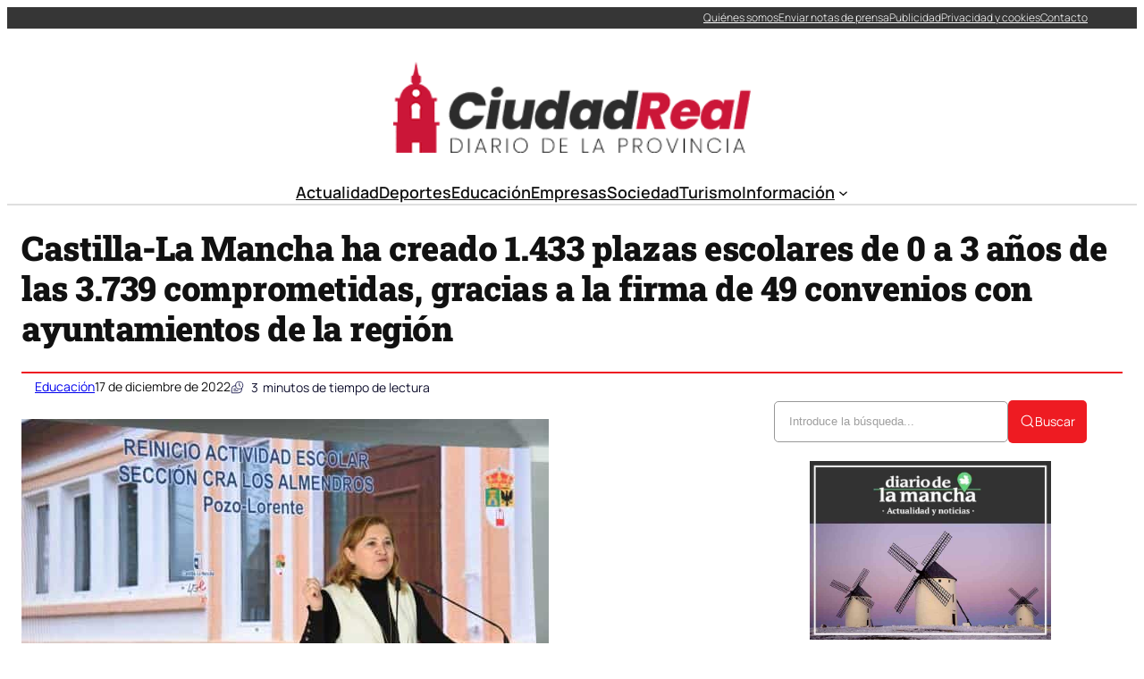

--- FILE ---
content_type: text/html; charset=UTF-8
request_url: https://ciudadreal.com/castilla-la-mancha-ha-creado-1-433-plazas-escolares-de-0-a-3-anos-de-las-3-739-comprometidas-gracias-a-la-firma-de-49-convenios-con-ayuntamientos-de-la-region/
body_size: 39408
content:
<!DOCTYPE html><html lang="es" prefix="og: https://ogp.me/ns#"><head><script data-no-optimize="1">var litespeed_docref=sessionStorage.getItem("litespeed_docref");litespeed_docref&&(Object.defineProperty(document,"referrer",{get:function(){return litespeed_docref}}),sessionStorage.removeItem("litespeed_docref"));</script> <meta charset="UTF-8" /><meta name="viewport" content="width=device-width, initial-scale=1" /><link rel="dns-prefetch" href="//fonts.googleapis.com"><link rel="dns-prefetch" href="//www.google-analytics.com"><meta name="description" content="Castilla-La Mancha ha creado 1.433 plazas escolares de la etapa educativa de 0 a 3 años de las 3.739 que tiene comprometidas hasta 2024 gracias a la firma de"/><meta name="robots" content="index, follow, max-snippet:-1, max-video-preview:-1, max-image-preview:large"/><link rel="canonical" href="https://ciudadreal.com/castilla-la-mancha-ha-creado-1-433-plazas-escolares-de-0-a-3-anos-de-las-3-739-comprometidas-gracias-a-la-firma-de-49-convenios-con-ayuntamientos-de-la-region/" /><meta property="og:locale" content="es_ES" /><meta property="og:type" content="article" /><meta property="og:title" content="Castilla-La Mancha ha creado 1.433 plazas escolares de 0 a 3 años de las 3.739 comprometidas, gracias a la firma de 49 convenios con ayuntamientos de la región - Noticias de Ciudad Real" /><meta property="og:description" content="Castilla-La Mancha ha creado 1.433 plazas escolares de la etapa educativa de 0 a 3 años de las 3.739 que tiene comprometidas hasta 2024 gracias a la firma de" /><meta property="og:url" content="https://ciudadreal.com/castilla-la-mancha-ha-creado-1-433-plazas-escolares-de-0-a-3-anos-de-las-3-739-comprometidas-gracias-a-la-firma-de-49-convenios-con-ayuntamientos-de-la-region/" /><meta property="og:site_name" content="Noticias de Ciudad Real" /><meta property="article:section" content="Educación" /><meta property="og:image" content="https://ciudadreal.com/wp-content/uploads/2022/12/El-Gobierno-de-Castilla-La-Mancha-ha-creado-1433-plazas-escolares.jpg" /><meta property="og:image:secure_url" content="https://ciudadreal.com/wp-content/uploads/2022/12/El-Gobierno-de-Castilla-La-Mancha-ha-creado-1433-plazas-escolares.jpg" /><meta property="og:image:width" content="590" /><meta property="og:image:height" content="394" /><meta property="og:image:alt" content="Castilla-La Mancha ha creado 1.433 plazas escolares de 0 a 3 años de las 3.739 comprometidas, gracias a la firma de 49 convenios con ayuntamientos de la región" /><meta property="og:image:type" content="image/jpeg" /><meta property="article:published_time" content="2022-12-17T15:54:54+01:00" /><meta name="twitter:card" content="summary_large_image" /><meta name="twitter:title" content="Castilla-La Mancha ha creado 1.433 plazas escolares de 0 a 3 años de las 3.739 comprometidas, gracias a la firma de 49 convenios con ayuntamientos de la región - Noticias de Ciudad Real" /><meta name="twitter:description" content="Castilla-La Mancha ha creado 1.433 plazas escolares de la etapa educativa de 0 a 3 años de las 3.739 que tiene comprometidas hasta 2024 gracias a la firma de" /><meta name="twitter:image" content="https://ciudadreal.com/wp-content/uploads/2022/12/El-Gobierno-de-Castilla-La-Mancha-ha-creado-1433-plazas-escolares.jpg" /><meta name="twitter:label1" content="Tiempo de lectura" /><meta name="twitter:data1" content="2 minutos" /> <script type="application/ld+json" class="rank-math-schema-pro">{"@context":"https://schema.org","@graph":[{"image":{"@type":"ImageObject","url":"https://ciudadreal.com/wp-content/uploads/2022/12/El-Gobierno-de-Castilla-La-Mancha-ha-creado-1433-plazas-escolares.jpg"},"headline":"Castilla-La Mancha ha creado 1.433 plazas escolares de 0 a 3 a\u00f1os de las 3.739 comprometidas, gracias a la firma de 49 convenios con ayuntamientos de la regi\u00f3n - Noticias de Ciudad Real","description":"Castilla-La Mancha ha creado 1.433 plazas escolares de la etapa educativa de 0 a 3 a\u00f1os de las 3.739 que tiene comprometidas hasta 2024 gracias a la firma de","@type":"NewsArticle","datePublished":"2022-12-17T15:54:54+01:00","dateModified":"2022-12-17T15:54:54+01:00","copyrightYear":"2022","name":"Castilla-La Mancha ha creado 1.433 plazas escolares de 0 a 3 a\u00f1os de las 3.739 comprometidas, gracias a la firma de 49 convenios con ayuntamientos de la regi\u00f3n - Noticias de Ciudad Real","articleSection":"Educaci\u00f3n","mainEntityOfPage":{"@id":"https://ciudadreal.com/castilla-la-mancha-ha-creado-1-433-plazas-escolares-de-0-a-3-anos-de-las-3-739-comprometidas-gracias-a-la-firma-de-49-convenios-con-ayuntamientos-de-la-region/#webpage"}},{"@type":"Organization","@id":"https://ciudadreal.com/#organization","name":"Noticias de Ciudad Real","url":"https://ciudadreal.com","logo":{"@type":"ImageObject","@id":"https://ciudadreal.com/#logo","url":"https://ciudadreal.com/wp-content/uploads/2021/05/logo2-300.png","contentUrl":"https://ciudadreal.com/wp-content/uploads/2021/05/logo2-300.png","caption":"Noticias de Ciudad Real","inLanguage":"es","width":"330","height":"84"}},{"@type":"WebSite","@id":"https://ciudadreal.com/#website","url":"https://ciudadreal.com","name":"Noticias de Ciudad Real","publisher":{"@id":"https://ciudadreal.com/#organization"},"inLanguage":"es"},{"@type":"ImageObject","@id":"https://ciudadreal.com/wp-content/uploads/2022/12/El-Gobierno-de-Castilla-La-Mancha-ha-creado-1433-plazas-escolares.jpg","url":"https://ciudadreal.com/wp-content/uploads/2022/12/El-Gobierno-de-Castilla-La-Mancha-ha-creado-1433-plazas-escolares.jpg","width":"590","height":"394","inLanguage":"es"},{"@type":"WebPage","@id":"https://ciudadreal.com/castilla-la-mancha-ha-creado-1-433-plazas-escolares-de-0-a-3-anos-de-las-3-739-comprometidas-gracias-a-la-firma-de-49-convenios-con-ayuntamientos-de-la-region/#webpage","url":"https://ciudadreal.com/castilla-la-mancha-ha-creado-1-433-plazas-escolares-de-0-a-3-anos-de-las-3-739-comprometidas-gracias-a-la-firma-de-49-convenios-con-ayuntamientos-de-la-region/","name":"Castilla-La Mancha ha creado 1.433 plazas escolares de 0 a 3 a\u00f1os de las 3.739 comprometidas, gracias a la firma de 49 convenios con ayuntamientos de la regi\u00f3n - Noticias de Ciudad Real","datePublished":"2022-12-17T15:54:54+01:00","dateModified":"2022-12-17T15:54:54+01:00","isPartOf":{"@id":"https://ciudadreal.com/#website"},"primaryImageOfPage":{"@id":"https://ciudadreal.com/wp-content/uploads/2022/12/El-Gobierno-de-Castilla-La-Mancha-ha-creado-1433-plazas-escolares.jpg"},"inLanguage":"es"},{"@type":"Person","@id":"https://ciudadreal.com/author/","url":"https://ciudadreal.com/author/","image":{"@type":"ImageObject","@id":"https://ciudadreal.com/wp-content/litespeed/avatar/23494c9101089ad44ae88ce9d2f56aac.jpg?ver=1768996848","url":"https://ciudadreal.com/wp-content/litespeed/avatar/23494c9101089ad44ae88ce9d2f56aac.jpg?ver=1768996848","inLanguage":"es"},"worksFor":{"@id":"https://ciudadreal.com/#organization"}},{"@type":"NewsArticle","headline":"Castilla-La Mancha ha creado 1.433 plazas escolares de 0 a 3 a\u00f1os de las 3.739 comprometidas, gracias a la","datePublished":"2022-12-17T15:54:54+01:00","dateModified":"2022-12-17T15:54:54+01:00","articleSection":"Educaci\u00f3n","author":{"@id":"https://ciudadreal.com/author/"},"publisher":{"@id":"https://ciudadreal.com/#organization"},"description":"Castilla-La Mancha ha creado 1.433 plazas escolares de la etapa educativa de 0 a 3 a\u00f1os de las 3.739 que tiene comprometidas hasta 2024 gracias a la firma de","copyrightYear":"2022","copyrightHolder":{"@id":"https://ciudadreal.com/#organization"},"name":"Castilla-La Mancha ha creado 1.433 plazas escolares de 0 a 3 a\u00f1os de las 3.739 comprometidas, gracias a la","@id":"https://ciudadreal.com/castilla-la-mancha-ha-creado-1-433-plazas-escolares-de-0-a-3-anos-de-las-3-739-comprometidas-gracias-a-la-firma-de-49-convenios-con-ayuntamientos-de-la-region/#richSnippet","isPartOf":{"@id":"https://ciudadreal.com/castilla-la-mancha-ha-creado-1-433-plazas-escolares-de-0-a-3-anos-de-las-3-739-comprometidas-gracias-a-la-firma-de-49-convenios-con-ayuntamientos-de-la-region/#webpage"},"image":{"@id":"https://ciudadreal.com/wp-content/uploads/2022/12/El-Gobierno-de-Castilla-La-Mancha-ha-creado-1433-plazas-escolares.jpg"},"inLanguage":"es","mainEntityOfPage":{"@id":"https://ciudadreal.com/castilla-la-mancha-ha-creado-1-433-plazas-escolares-de-0-a-3-anos-de-las-3-739-comprometidas-gracias-a-la-firma-de-49-convenios-con-ayuntamientos-de-la-region/#webpage"}}]}</script> <title>Castilla-La Mancha ha creado 1.433 plazas escolares de 0 a 3 años de las 3.739 comprometidas, gracias a la firma de 49 convenios con ayuntamientos de la región - Noticias de Ciudad Real</title><link rel="alternate" type="application/rss+xml" title="Noticias de Ciudad Real &raquo; Feed" href="https://ciudadreal.com/feed/" /><link rel="alternate" title="oEmbed (JSON)" type="application/json+oembed" href="https://ciudadreal.com/wp-json/oembed/1.0/embed?url=https%3A%2F%2Fciudadreal.com%2Fcastilla-la-mancha-ha-creado-1-433-plazas-escolares-de-0-a-3-anos-de-las-3-739-comprometidas-gracias-a-la-firma-de-49-convenios-con-ayuntamientos-de-la-region%2F" /><link rel="alternate" title="oEmbed (XML)" type="text/xml+oembed" href="https://ciudadreal.com/wp-json/oembed/1.0/embed?url=https%3A%2F%2Fciudadreal.com%2Fcastilla-la-mancha-ha-creado-1-433-plazas-escolares-de-0-a-3-anos-de-las-3-739-comprometidas-gracias-a-la-firma-de-49-convenios-con-ayuntamientos-de-la-region%2F&#038;format=xml" /><style id='wp-img-auto-sizes-contain-inline-css'>img:is([sizes=auto i],[sizes^="auto," i]){contain-intrinsic-size:3000px 1500px}
/*# sourceURL=wp-img-auto-sizes-contain-inline-css */</style><link data-optimized="2" rel="stylesheet" href="https://ciudadreal.com/wp-content/litespeed/css/408a6b6fdcb4b80c823bc590fa6e6f18.css?ver=ddf32" /><style id='ultp-post-238746-inline-css'>.ultp-block-16a739 > .ultp-row-wrapper > .block-editor-inner-blocks > .block-editor-block-list__layout, 
                .ultp-block-16a739 > .ultp-row-wrapper > .ultp-row-content { column-gap: 20px;}.ultp-block-16a739 > .ultp-row-wrapper > .block-editor-inner-blocks > .block-editor-block-list__layout, 
            .ultp-block-16a739 > .ultp-row-wrapper > .ultp-row-content { row-gap: 0px } .ultp-block-16a739 > .ultp-row-wrapper  > .block-editor-inner-blocks > .block-editor-block-list__layout, 
                .ultp-block-16a739 > .ultp-row-wrapper > .ultp-row-content { max-width: 1400px; margin-left: auto !important; margin-right: auto !important;}.ultp-block-16a739.wp-block-ultimate-post-row > .ultp-row-wrapper:not(:has( > .components-resizable-box__container)), 
            .ultp-block-16a739.wp-block-ultimate-post-row > .ultp-row-wrapper:has( > .components-resizable-box__container) > .block-editor-inner-blocks {padding: 0px 0px 0px 0px; }@media (max-width: 991px) {.ultp-block-16a739 > .ultp-row-wrapper > .block-editor-inner-blocks > .block-editor-block-list__layout, 
                .ultp-block-16a739 > .ultp-row-wrapper > .ultp-row-content { column-gap: 10px;}}@media (max-width: 767px) {.ultp-block-16a739 > .ultp-row-wrapper > .block-editor-inner-blocks > .block-editor-block-list__layout, 
                .ultp-block-16a739 > .ultp-row-wrapper > .ultp-row-content { column-gap: 5px;}}.ultp-block-16a739 > .ultp-row-wrapper > .block-editor-inner-blocks > .block-editor-block-list__layout,  
            .ultp-block-16a739 > .ultp-row-wrapper > .ultp-row-content { overflow: visible }.ultp-block-16a739 > .ultp-row-wrapper > .block-editor-inner-blocks > .block-editor-block-list__layout, 
                .ultp-block-16a739 > .ultp-row-wrapper > .ultp-row-content { align-items: center } .ultp-block-16a739 > .ultp-row-wrapper{background-color: rgba(54,54,54,1);}.ultp-block-16a739 > .ultp-row-wrapper > .ultp-row-overlay { opacity:50%; }.ultp-block-16a739 > .ultp-row-wrapper:hover > .ultp-row-overlay { opacity:50% }@media (min-width: 992px) {}@media only screen and (max-width: 991px) and (min-width: 768px) {}@media (max-width: 767px) {.ultp-block-16a739 {display:none;}}[data-ultp=".ultp-block-86b291"], 
            .ultp-row-content > .ultp-block-86b291 { flex-basis: calc(50% - 10px);}.ultp-block-86b291 > .ultp-column-wrapper { padding: 0px 0px 0px 0px; }@media (max-width: 991px) {[data-ultp=".ultp-block-86b291"], 
            .ultp-row-content > .ultp-block-86b291 { flex-basis: calc(50% - 5px);}}@media (max-width: 767px) {[data-ultp=".ultp-block-86b291"], 
            .ultp-row-content > .ultp-block-86b291 { flex-basis: calc(100% - 0px);}}.ultp-block-86b291 > .ultp-column-wrapper > .block-editor-inner-blocks > .block-editor-block-list__layout, 
                .ultp-row-content > .ultp-block-86b291 > .ultp-column-wrapper { display: flex;  flex-direction: column;}.ultp-block-86b291 > .ultp-column-wrapper > .block-editor-inner-blocks > .block-editor-block-list__layout, 
                .ultp-row-content > .ultp-block-86b291 > .ultp-column-wrapper  { justify-content: center; }.ultp-block-86b291 > .ultp-column-wrapper > .ultp-column-overlay { opacity: 50%; }.ultp-block-86b291 > .ultp-column-wrapper:hover > .ultp-column-overlay { opacity: 50%; }.block-editor-block-list__block > .ultp-block-86b291 > .ultp-column-wrapper, 
            .ultp-row-content > .ultp-block-86b291 > .ultp-column-wrapper { overflow: visible; }@media (min-width: 992px) {}@media only screen and (max-width: 991px) and (min-width: 768px) {}@media (max-width: 767px) {}[data-ultp=".ultp-block-66b4c6"], 
            .ultp-row-content > .ultp-block-66b4c6 { flex-basis: calc(50% - 10px);}.ultp-block-66b4c6 > .ultp-column-wrapper > .block-editor-inner-blocks > .block-editor-block-list__layout, 
                .ultp-row-content > .ultp-block-66b4c6 > .ultp-column-wrapper { justify-content: flex-end; }.ultp-block-66b4c6 > .ultp-column-wrapper { padding: 0px 0px 0px 0px; }@media (max-width: 991px) {[data-ultp=".ultp-block-66b4c6"], 
            .ultp-row-content > .ultp-block-66b4c6 { flex-basis: calc(50% - 5px);}}@media (max-width: 767px) {[data-ultp=".ultp-block-66b4c6"], 
            .ultp-row-content > .ultp-block-66b4c6 { flex-basis: calc(100% - 0px);}}.ultp-block-66b4c6 > .ultp-column-wrapper > .block-editor-inner-blocks > .block-editor-block-list__layout, 
                .ultp-row-content > .ultp-block-66b4c6 > .ultp-column-wrapper  { display: flex; flex-direction: row }.ultp-block-66b4c6 > .ultp-column-wrapper > .block-editor-inner-blocks > .block-editor-block-list__layout, 
                .ultp-row-content > .ultp-block-66b4c6 > .ultp-column-wrapper  { align-content: center; }.ultp-block-66b4c6 > .ultp-column-wrapper > .block-editor-inner-blocks > .block-editor-block-list__layout, 
                .ultp-row-content > .ultp-block-66b4c6 > .ultp-column-wrapper  { align-items: center; }.ultp-block-66b4c6 > .ultp-column-wrapper > .block-editor-inner-blocks > .block-editor-block-list__layout, 
                .ultp-row-content > .ultp-block-66b4c6 > .ultp-column-wrapper { flex-wrap: wrap; }.ultp-block-66b4c6 > .ultp-column-wrapper > .ultp-column-overlay { opacity: 50%; }.ultp-block-66b4c6 > .ultp-column-wrapper:hover > .ultp-column-overlay { opacity: 50%; }.block-editor-block-list__block > .ultp-block-66b4c6 > .ultp-column-wrapper, 
            .ultp-row-content > .ultp-block-66b4c6 > .ultp-column-wrapper { overflow: visible; }@media (min-width: 992px) {}@media only screen and (max-width: 991px) and (min-width: 768px) {}@media (max-width: 767px) {}.ultp-block-2f89f5 > .ultp-row-wrapper > .block-editor-inner-blocks > .block-editor-block-list__layout, 
                .ultp-block-2f89f5 > .ultp-row-wrapper > .ultp-row-content { column-gap: 20px;}.ultp-block-2f89f5 > .ultp-row-wrapper > .block-editor-inner-blocks > .block-editor-block-list__layout, 
            .ultp-block-2f89f5 > .ultp-row-wrapper > .ultp-row-content { row-gap: 20px } .ultp-block-2f89f5 > .ultp-row-wrapper  > .block-editor-inner-blocks > .block-editor-block-list__layout, 
                .ultp-block-2f89f5 > .ultp-row-wrapper > .ultp-row-content { max-width: 1140px; margin-left: auto !important; margin-right: auto !important;}.ultp-block-2f89f5.wp-block-ultimate-post-row > .ultp-row-wrapper:not(:has( > .components-resizable-box__container)), 
            .ultp-block-2f89f5.wp-block-ultimate-post-row > .ultp-row-wrapper:has( > .components-resizable-box__container) > .block-editor-inner-blocks {padding: 15px 0px 0px 0px; }@media (max-width: 991px) {.ultp-block-2f89f5 > .ultp-row-wrapper > .block-editor-inner-blocks > .block-editor-block-list__layout, 
                .ultp-block-2f89f5 > .ultp-row-wrapper > .ultp-row-content { column-gap: 10px;}}@media (max-width: 767px) {.ultp-block-2f89f5 > .ultp-row-wrapper > .block-editor-inner-blocks > .block-editor-block-list__layout, 
                .ultp-block-2f89f5 > .ultp-row-wrapper > .ultp-row-content { column-gap: 5px;}}.ultp-block-2f89f5 > .ultp-row-wrapper > .block-editor-inner-blocks > .block-editor-block-list__layout,  
            .ultp-block-2f89f5 > .ultp-row-wrapper > .ultp-row-content { overflow: visible }.ultp-block-2f89f5 > .ultp-row-wrapper > .ultp-row-overlay { opacity:50%; }.ultp-block-2f89f5 > .ultp-row-wrapper:hover > .ultp-row-overlay { opacity:50% }@media (min-width: 992px) {}@media only screen and (max-width: 991px) and (min-width: 768px) {}@media (max-width: 767px) {.ultp-block-2f89f5 {display:none;}}[data-ultp=".ultp-block-7c5e78"], 
            .ultp-row-content > .ultp-block-7c5e78 { flex-basis: calc(100% - 0px);}.ultp-block-7c5e78 > .ultp-column-wrapper { padding: 15px 0px 10px 0px; }@media (max-width: 991px) {[data-ultp=".ultp-block-7c5e78"], 
            .ultp-row-content > .ultp-block-7c5e78 { flex-basis: calc(100% - 0px);}}@media (max-width: 767px) {[data-ultp=".ultp-block-7c5e78"], 
            .ultp-row-content > .ultp-block-7c5e78 { flex-basis: calc(100% - 0px);}}.ultp-block-7c5e78 > .ultp-column-wrapper > .block-editor-inner-blocks > .block-editor-block-list__layout, 
                .ultp-row-content > .ultp-block-7c5e78 > .ultp-column-wrapper { display: flex;  flex-direction: column;}.ultp-block-7c5e78 > .ultp-column-wrapper > .ultp-column-overlay { opacity: 50%; }.ultp-block-7c5e78 > .ultp-column-wrapper:hover > .ultp-column-overlay { opacity: 50%; }.block-editor-block-list__block > .ultp-block-7c5e78 > .ultp-column-wrapper, 
            .ultp-row-content > .ultp-block-7c5e78 > .ultp-column-wrapper { overflow: visible; }@media (min-width: 992px) {}@media only screen and (max-width: 991px) and (min-width: 768px) {}@media (max-width: 767px) {}.ultp-block-f651d1 > .ultp-row-wrapper > .block-editor-inner-blocks > .block-editor-block-list__layout, 
                .ultp-block-f651d1 > .ultp-row-wrapper > .ultp-row-content { column-gap: 20px;}.ultp-block-f651d1 > .ultp-row-wrapper > .block-editor-inner-blocks > .block-editor-block-list__layout, 
            .ultp-block-f651d1 > .ultp-row-wrapper > .ultp-row-content { row-gap: 20px } .ultp-block-f651d1 > .ultp-row-wrapper  > .block-editor-inner-blocks > .block-editor-block-list__layout, 
                .ultp-block-f651d1 > .ultp-row-wrapper > .ultp-row-content { max-width: 1140px; margin-left: auto !important; margin-right: auto !important;}.ultp-block-f651d1.wp-block-ultimate-post-row > .ultp-row-wrapper:not(:has( > .components-resizable-box__container)), 
            .ultp-block-f651d1.wp-block-ultimate-post-row > .ultp-row-wrapper:has( > .components-resizable-box__container) > .block-editor-inner-blocks {padding: 15px 0px 15px 0px; }@media (max-width: 991px) {.ultp-block-f651d1 > .ultp-row-wrapper > .block-editor-inner-blocks > .block-editor-block-list__layout, 
                .ultp-block-f651d1 > .ultp-row-wrapper > .ultp-row-content { column-gap: 10px;}}@media (max-width: 767px) {.ultp-block-f651d1 > .ultp-row-wrapper > .block-editor-inner-blocks > .block-editor-block-list__layout, 
                .ultp-block-f651d1 > .ultp-row-wrapper > .ultp-row-content { column-gap: 5px;}}.ultp-block-f651d1 > .ultp-row-wrapper > .block-editor-inner-blocks > .block-editor-block-list__layout,  
            .ultp-block-f651d1 > .ultp-row-wrapper > .ultp-row-content { overflow: visible }.ultp-block-f651d1 > .ultp-row-wrapper > .ultp-row-overlay { opacity:50%; }.ultp-block-f651d1 > .ultp-row-wrapper:hover > .ultp-row-overlay { opacity:50% }.ultp-block-f651d1 > .ultp-row-wrapper{ border-color:  #dfdfdf; border-style: solid; border-width: 0px 0px 2px 0px; }@media (min-width: 992px) {}@media only screen and (max-width: 991px) and (min-width: 768px) {}@media (max-width: 767px) {.ultp-block-f651d1 {display:none;}}[data-ultp=".ultp-block-832d15"], 
            .ultp-row-content > .ultp-block-832d15 { flex-basis: calc(100% - 0px);}.ultp-block-832d15 > .ultp-column-wrapper { padding: 0px 0px 0px 0px; }@media (max-width: 991px) {[data-ultp=".ultp-block-832d15"], 
            .ultp-row-content > .ultp-block-832d15 { flex-basis: calc(100% - 0px);}}@media (max-width: 767px) {[data-ultp=".ultp-block-832d15"], 
            .ultp-row-content > .ultp-block-832d15 { flex-basis: calc(100% - 0px);}}.ultp-block-832d15 > .ultp-column-wrapper > .block-editor-inner-blocks > .block-editor-block-list__layout, 
                .ultp-row-content > .ultp-block-832d15 > .ultp-column-wrapper { display: flex;  flex-direction: column;}.ultp-block-832d15 > .ultp-column-wrapper > .ultp-column-overlay { opacity: 50%; }.ultp-block-832d15 > .ultp-column-wrapper:hover > .ultp-column-overlay { opacity: 50%; }.block-editor-block-list__block > .ultp-block-832d15 > .ultp-column-wrapper, 
            .ultp-row-content > .ultp-block-832d15 > .ultp-column-wrapper { overflow: visible; }@media (min-width: 992px) {}@media only screen and (max-width: 991px) and (min-width: 768px) {}@media (max-width: 767px) {}.ultp-block-d358b0 > .ultp-row-wrapper > .block-editor-inner-blocks > .block-editor-block-list__layout, 
                .ultp-block-d358b0 > .ultp-row-wrapper > .ultp-row-content { column-gap: 20px;}.ultp-block-d358b0 > .ultp-row-wrapper > .block-editor-inner-blocks > .block-editor-block-list__layout, 
            .ultp-block-d358b0 > .ultp-row-wrapper > .ultp-row-content { row-gap: 20px } .ultp-block-d358b0 > .ultp-row-wrapper  > .block-editor-inner-blocks > .block-editor-block-list__layout, 
                .ultp-block-d358b0 > .ultp-row-wrapper > .ultp-row-content { max-width: 1140px; margin-left: auto !important; margin-right: auto !important;}.ultp-block-d358b0.wp-block-ultimate-post-row > .ultp-row-wrapper:not(:has( > .components-resizable-box__container)), 
            .ultp-block-d358b0.wp-block-ultimate-post-row > .ultp-row-wrapper:has( > .components-resizable-box__container) > .block-editor-inner-blocks {padding: 15px 15px 15px 15px; }@media (max-width: 991px) {.ultp-block-d358b0 > .ultp-row-wrapper > .block-editor-inner-blocks > .block-editor-block-list__layout, 
                .ultp-block-d358b0 > .ultp-row-wrapper > .ultp-row-content { column-gap: 10px;}}@media (max-width: 767px) {.ultp-block-d358b0 > .ultp-row-wrapper > .block-editor-inner-blocks > .block-editor-block-list__layout, 
                .ultp-block-d358b0 > .ultp-row-wrapper > .ultp-row-content { column-gap: 5px;}}.ultp-block-d358b0 > .ultp-row-wrapper > .block-editor-inner-blocks > .block-editor-block-list__layout,  
            .ultp-block-d358b0 > .ultp-row-wrapper > .ultp-row-content { overflow: visible }.ultp-block-d358b0 > .ultp-row-wrapper > .block-editor-inner-blocks > .block-editor-block-list__layout, 
                .ultp-block-d358b0 > .ultp-row-wrapper > .ultp-row-content { align-items: center } .ultp-block-d358b0 > .ultp-row-wrapper > .ultp-row-overlay { opacity:50%; }.ultp-block-d358b0 > .ultp-row-wrapper:hover > .ultp-row-overlay { opacity:50% }@media (min-width: 992px) {.ultp-block-d358b0 {display:none;}}@media only screen and (max-width: 991px) and (min-width: 768px) {.ultp-block-d358b0 {display:none;}}@media (max-width: 767px) {}[data-ultp=".ultp-block-05eef6"], 
            .ultp-row-content > .ultp-block-05eef6 { flex-basis: calc(50% - 10px);}.ultp-block-05eef6 > .ultp-column-wrapper { padding: 0px 0px 0px 0px; }@media (max-width: 991px) {[data-ultp=".ultp-block-05eef6"], 
            .ultp-row-content > .ultp-block-05eef6 { flex-basis: calc(50% - 5px);}}@media (max-width: 767px) {[data-ultp=".ultp-block-05eef6"], 
            .ultp-row-content > .ultp-block-05eef6 { flex-basis: calc(50% - 2.5px);}}.ultp-block-05eef6 > .ultp-column-wrapper > .block-editor-inner-blocks > .block-editor-block-list__layout, 
                .ultp-row-content > .ultp-block-05eef6 > .ultp-column-wrapper { display: flex;  flex-direction: column;}.ultp-block-05eef6 > .ultp-column-wrapper > .ultp-column-overlay { opacity: 50%; }.ultp-block-05eef6 > .ultp-column-wrapper:hover > .ultp-column-overlay { opacity: 50%; }.block-editor-block-list__block > .ultp-block-05eef6 > .ultp-column-wrapper, 
            .ultp-row-content > .ultp-block-05eef6 > .ultp-column-wrapper { overflow: visible; }@media (min-width: 992px) {}@media only screen and (max-width: 991px) and (min-width: 768px) {}@media (max-width: 767px) {}[data-ultp=".ultp-block-ffddb1"], 
            .ultp-row-content > .ultp-block-ffddb1 { flex-basis: calc(50% - 10px);}.ultp-block-ffddb1 > .ultp-column-wrapper > .block-editor-inner-blocks > .block-editor-block-list__layout, 
                .ultp-row-content > .ultp-block-ffddb1 > .ultp-column-wrapper { justify-content: flex-end; }.ultp-block-ffddb1 > .ultp-column-wrapper { padding: 0px 0px 0px 0px; }@media (max-width: 991px) {[data-ultp=".ultp-block-ffddb1"], 
            .ultp-row-content > .ultp-block-ffddb1 { flex-basis: calc(50% - 5px);}}@media (max-width: 767px) {[data-ultp=".ultp-block-ffddb1"], 
            .ultp-row-content > .ultp-block-ffddb1 { flex-basis: calc(50% - 2.5px);}}.ultp-block-ffddb1 > .ultp-column-wrapper > .block-editor-inner-blocks > .block-editor-block-list__layout, 
                .ultp-row-content > .ultp-block-ffddb1 > .ultp-column-wrapper  { display: flex; flex-direction: row }.ultp-block-ffddb1 > .ultp-column-wrapper > .block-editor-inner-blocks > .block-editor-block-list__layout, 
                .ultp-row-content > .ultp-block-ffddb1 > .ultp-column-wrapper { flex-wrap: wrap; }.ultp-block-ffddb1 > .ultp-column-wrapper > .ultp-column-overlay { opacity: 50%; }.ultp-block-ffddb1 > .ultp-column-wrapper:hover > .ultp-column-overlay { opacity: 50%; }.block-editor-block-list__block > .ultp-block-ffddb1 > .ultp-column-wrapper, 
            .ultp-row-content > .ultp-block-ffddb1 > .ultp-column-wrapper { overflow: visible; }@media (min-width: 992px) {}@media only screen and (max-width: 991px) and (min-width: 768px) {}@media (max-width: 767px) {}
/*# sourceURL=ultp-post-238746-inline-css */</style><style id='ultp-post-238760-inline-css'>.ultp-block-cb2592 > .ultp-row-wrapper > .block-editor-inner-blocks > .block-editor-block-list__layout, 
                .ultp-block-cb2592 > .ultp-row-wrapper > .ultp-row-content { column-gap: 20px;}.ultp-block-cb2592 > .ultp-row-wrapper > .block-editor-inner-blocks > .block-editor-block-list__layout, 
            .ultp-block-cb2592 > .ultp-row-wrapper > .ultp-row-content { row-gap: 20px } .ultp-block-cb2592 > .ultp-row-wrapper  > .block-editor-inner-blocks > .block-editor-block-list__layout, 
                .ultp-block-cb2592 > .ultp-row-wrapper > .ultp-row-content { max-width: 1400px; margin-left: auto !important; margin-right: auto !important;}.ultp-block-cb2592 > .ultp-row-wrapper { margin:40px 0px 0px 0px; }.ultp-block-cb2592.wp-block-ultimate-post-row > .ultp-row-wrapper:not(:has( > .components-resizable-box__container)), 
            .ultp-block-cb2592.wp-block-ultimate-post-row > .ultp-row-wrapper:has( > .components-resizable-box__container) > .block-editor-inner-blocks {padding: 15px 0px 15px 0px; }@media (max-width: 991px) {.ultp-block-cb2592 > .ultp-row-wrapper > .block-editor-inner-blocks > .block-editor-block-list__layout, 
                .ultp-block-cb2592 > .ultp-row-wrapper > .ultp-row-content { column-gap: 10px;}}@media (max-width: 767px) {.ultp-block-cb2592 > .ultp-row-wrapper > .block-editor-inner-blocks > .block-editor-block-list__layout, 
                .ultp-block-cb2592 > .ultp-row-wrapper > .ultp-row-content { column-gap: 5px;}}.ultp-block-cb2592 > .ultp-row-wrapper > .block-editor-inner-blocks > .block-editor-block-list__layout,  
            .ultp-block-cb2592 > .ultp-row-wrapper > .ultp-row-content { overflow: visible }.ultp-block-cb2592 > .ultp-row-wrapper > .block-editor-inner-blocks > .block-editor-block-list__layout, 
                .ultp-block-cb2592 > .ultp-row-wrapper > .ultp-row-content { align-items: center } .ultp-block-cb2592 > .ultp-row-wrapper > .ultp-row-overlay { opacity:50%; }.ultp-block-cb2592 > .ultp-row-wrapper:hover > .ultp-row-overlay { opacity:50% }.ultp-block-cb2592 > .ultp-row-wrapper{ border-color:  rgba(238,27,34,1); border-style: solid; border-width: 2px 0px 0px 0px; }@media (min-width: 992px) {}@media only screen and (max-width: 991px) and (min-width: 768px) {}@media (max-width: 767px) {}[data-ultp=".ultp-block-2de9f8"], 
            .ultp-row-content > .ultp-block-2de9f8 { flex-basis: calc(50% - 10px);}.ultp-block-2de9f8 > .ultp-column-wrapper { padding: 0px 0px 0px 0px; }@media (max-width: 991px) {[data-ultp=".ultp-block-2de9f8"], 
            .ultp-row-content > .ultp-block-2de9f8 { flex-basis: calc(50% - 5px);}}@media (max-width: 767px) {[data-ultp=".ultp-block-2de9f8"], 
            .ultp-row-content > .ultp-block-2de9f8 { flex-basis: calc(100% - 0px);}}.ultp-block-2de9f8 > .ultp-column-wrapper > .block-editor-inner-blocks > .block-editor-block-list__layout, 
                .ultp-row-content > .ultp-block-2de9f8 > .ultp-column-wrapper { display: flex;  flex-direction: column;}.ultp-block-2de9f8 > .ultp-column-wrapper > .ultp-column-overlay { opacity: 50%; }.ultp-block-2de9f8 > .ultp-column-wrapper:hover > .ultp-column-overlay { opacity: 50%; }.block-editor-block-list__block > .ultp-block-2de9f8 > .ultp-column-wrapper, 
            .ultp-row-content > .ultp-block-2de9f8 > .ultp-column-wrapper { overflow: visible; }@media (min-width: 992px) {}@media only screen and (max-width: 991px) and (min-width: 768px) {}@media (max-width: 767px) {}[data-ultp=".ultp-block-41e7d4"], 
            .ultp-row-content > .ultp-block-41e7d4 { flex-basis: calc(50% - 10px);}.ultp-block-41e7d4 > .ultp-column-wrapper { padding: 0px 0px 0px 0px; }@media (max-width: 991px) {[data-ultp=".ultp-block-41e7d4"], 
            .ultp-row-content > .ultp-block-41e7d4 { flex-basis: calc(50% - 5px);}}@media (max-width: 767px) {[data-ultp=".ultp-block-41e7d4"], 
            .ultp-row-content > .ultp-block-41e7d4 { flex-basis: calc(100% - 0px);}}.ultp-block-41e7d4 > .ultp-column-wrapper > .block-editor-inner-blocks > .block-editor-block-list__layout, 
                .ultp-row-content > .ultp-block-41e7d4 > .ultp-column-wrapper { display: flex;  flex-direction: column;}.ultp-block-41e7d4 > .ultp-column-wrapper > .ultp-column-overlay { opacity: 50%; }.ultp-block-41e7d4 > .ultp-column-wrapper:hover > .ultp-column-overlay { opacity: 50%; }.block-editor-block-list__block > .ultp-block-41e7d4 > .ultp-column-wrapper, 
            .ultp-row-content > .ultp-block-41e7d4 > .ultp-column-wrapper { overflow: visible; }@media (min-width: 992px) {}@media only screen and (max-width: 991px) and (min-width: 768px) {}@media (max-width: 767px) {}.ultp-block-211508 > .ultp-row-wrapper > .block-editor-inner-blocks > .block-editor-block-list__layout, 
                .ultp-block-211508 > .ultp-row-wrapper > .ultp-row-content { column-gap: 20px;}.ultp-block-211508 > .ultp-row-wrapper > .block-editor-inner-blocks > .block-editor-block-list__layout, 
            .ultp-block-211508 > .ultp-row-wrapper > .ultp-row-content { row-gap: 20px } .ultp-block-211508 > .ultp-row-wrapper  > .block-editor-inner-blocks > .block-editor-block-list__layout, 
                .ultp-block-211508 > .ultp-row-wrapper > .ultp-row-content { max-width: 1400px; margin-left: auto !important; margin-right: auto !important;}.ultp-block-211508.wp-block-ultimate-post-row > .ultp-row-wrapper:not(:has( > .components-resizable-box__container)), 
            .ultp-block-211508.wp-block-ultimate-post-row > .ultp-row-wrapper:has( > .components-resizable-box__container) > .block-editor-inner-blocks {padding: 15px 0px 15px 0px; }@media (max-width: 991px) {.ultp-block-211508 > .ultp-row-wrapper > .block-editor-inner-blocks > .block-editor-block-list__layout, 
                .ultp-block-211508 > .ultp-row-wrapper > .ultp-row-content { column-gap: 10px;}}@media (max-width: 767px) {.ultp-block-211508 > .ultp-row-wrapper > .block-editor-inner-blocks > .block-editor-block-list__layout, 
                .ultp-block-211508 > .ultp-row-wrapper > .ultp-row-content { column-gap: 5px;}}.ultp-block-211508 > .ultp-row-wrapper > .block-editor-inner-blocks > .block-editor-block-list__layout,  
            .ultp-block-211508 > .ultp-row-wrapper > .ultp-row-content { overflow: visible }.ultp-block-211508 > .ultp-row-wrapper > .block-editor-inner-blocks > .block-editor-block-list__layout, 
                .ultp-block-211508 > .ultp-row-wrapper > .ultp-row-content { align-items: center } .ultp-block-211508 > .ultp-row-wrapper{background-color: rgba(238,27,34,1);}.ultp-block-211508 > .ultp-row-wrapper:hover{background-color: rgba(238,27,34,1);}.ultp-block-211508 > .ultp-row-wrapper > .ultp-row-overlay{background-color: rgba(238,27,34,1);}.ultp-block-211508 > .ultp-row-wrapper > .ultp-row-overlay { opacity:100%; }.ultp-block-211508 > .ultp-row-wrapper:hover > .ultp-row-overlay{background-color: rgba(238,27,34,1);}.ultp-block-211508 > .ultp-row-wrapper:hover > .ultp-row-overlay { opacity:50% }@media (min-width: 992px) {}@media only screen and (max-width: 991px) and (min-width: 768px) {}@media (max-width: 767px) {}[data-ultp=".ultp-block-76f66b"], 
            .ultp-row-content > .ultp-block-76f66b { flex-basis: calc(50% - 10px);}.ultp-block-76f66b > .ultp-column-wrapper { padding: 0px 0px 0px 0px; }@media (max-width: 991px) {[data-ultp=".ultp-block-76f66b"], 
            .ultp-row-content > .ultp-block-76f66b { flex-basis: calc(50% - 5px);}}@media (max-width: 767px) {[data-ultp=".ultp-block-76f66b"], 
            .ultp-row-content > .ultp-block-76f66b { flex-basis: calc(100% - 0px);}}.ultp-block-76f66b > .ultp-column-wrapper > .block-editor-inner-blocks > .block-editor-block-list__layout, 
                .ultp-row-content > .ultp-block-76f66b > .ultp-column-wrapper { display: flex;  flex-direction: column;}.ultp-block-76f66b > .ultp-column-wrapper > .block-editor-inner-blocks > .block-editor-block-list__layout, 
                .ultp-row-content > .ultp-block-76f66b > .ultp-column-wrapper  { justify-content: center; }.ultp-block-76f66b > .ultp-column-wrapper > .ultp-column-overlay { opacity: 50%; }.ultp-block-76f66b > .ultp-column-wrapper:hover > .ultp-column-overlay { opacity: 50%; }.block-editor-block-list__block > .ultp-block-76f66b > .ultp-column-wrapper, 
            .ultp-row-content > .ultp-block-76f66b > .ultp-column-wrapper { overflow: visible; }@media (min-width: 992px) {}@media only screen and (max-width: 991px) and (min-width: 768px) {}@media (max-width: 767px) {}[data-ultp=".ultp-block-1391e3"], 
            .ultp-row-content > .ultp-block-1391e3 { flex-basis: calc(50% - 10px);}.ultp-block-1391e3 > .ultp-column-wrapper { padding: 0px 0px 0px 0px; }@media (max-width: 991px) {[data-ultp=".ultp-block-1391e3"], 
            .ultp-row-content > .ultp-block-1391e3 { flex-basis: calc(50% - 5px);}}@media (max-width: 767px) {[data-ultp=".ultp-block-1391e3"], 
            .ultp-row-content > .ultp-block-1391e3 { flex-basis: calc(100% - 0px);}}.ultp-block-1391e3 > .ultp-column-wrapper > .block-editor-inner-blocks > .block-editor-block-list__layout, 
                .ultp-row-content > .ultp-block-1391e3 > .ultp-column-wrapper { display: flex;  flex-direction: column;}.ultp-block-1391e3 > .ultp-column-wrapper > .block-editor-inner-blocks > .block-editor-block-list__layout, 
                .ultp-row-content > .ultp-block-1391e3 > .ultp-column-wrapper  { justify-content: center; }.ultp-block-1391e3 > .ultp-column-wrapper > .ultp-column-overlay { opacity: 50%; }.ultp-block-1391e3 > .ultp-column-wrapper:hover > .ultp-column-overlay { opacity: 50%; }.block-editor-block-list__block > .ultp-block-1391e3 > .ultp-column-wrapper, 
            .ultp-row-content > .ultp-block-1391e3 > .ultp-column-wrapper { overflow: visible; }@media (min-width: 992px) {}@media only screen and (max-width: 991px) and (min-width: 768px) {}@media (max-width: 767px) {}
/*# sourceURL=ultp-post-238760-inline-css */</style><style id='wp-block-library-inline-css'>:root{--wp-block-synced-color:#7a00df;--wp-block-synced-color--rgb:122,0,223;--wp-bound-block-color:var(--wp-block-synced-color);--wp-editor-canvas-background:#ddd;--wp-admin-theme-color:#007cba;--wp-admin-theme-color--rgb:0,124,186;--wp-admin-theme-color-darker-10:#006ba1;--wp-admin-theme-color-darker-10--rgb:0,107,160.5;--wp-admin-theme-color-darker-20:#005a87;--wp-admin-theme-color-darker-20--rgb:0,90,135;--wp-admin-border-width-focus:2px}@media (min-resolution:192dpi){:root{--wp-admin-border-width-focus:1.5px}}.wp-element-button{cursor:pointer}:root .has-very-light-gray-background-color{background-color:#eee}:root .has-very-dark-gray-background-color{background-color:#313131}:root .has-very-light-gray-color{color:#eee}:root .has-very-dark-gray-color{color:#313131}:root .has-vivid-green-cyan-to-vivid-cyan-blue-gradient-background{background:linear-gradient(135deg,#00d084,#0693e3)}:root .has-purple-crush-gradient-background{background:linear-gradient(135deg,#34e2e4,#4721fb 50%,#ab1dfe)}:root .has-hazy-dawn-gradient-background{background:linear-gradient(135deg,#faaca8,#dad0ec)}:root .has-subdued-olive-gradient-background{background:linear-gradient(135deg,#fafae1,#67a671)}:root .has-atomic-cream-gradient-background{background:linear-gradient(135deg,#fdd79a,#004a59)}:root .has-nightshade-gradient-background{background:linear-gradient(135deg,#330968,#31cdcf)}:root .has-midnight-gradient-background{background:linear-gradient(135deg,#020381,#2874fc)}:root{--wp--preset--font-size--normal:16px;--wp--preset--font-size--huge:42px}.has-regular-font-size{font-size:1em}.has-larger-font-size{font-size:2.625em}.has-normal-font-size{font-size:var(--wp--preset--font-size--normal)}.has-huge-font-size{font-size:var(--wp--preset--font-size--huge)}.has-text-align-center{text-align:center}.has-text-align-left{text-align:left}.has-text-align-right{text-align:right}.has-fit-text{white-space:nowrap!important}#end-resizable-editor-section{display:none}.aligncenter{clear:both}.items-justified-left{justify-content:flex-start}.items-justified-center{justify-content:center}.items-justified-right{justify-content:flex-end}.items-justified-space-between{justify-content:space-between}.screen-reader-text{border:0;clip-path:inset(50%);height:1px;margin:-1px;overflow:hidden;padding:0;position:absolute;width:1px;word-wrap:normal!important}.screen-reader-text:focus{background-color:#ddd;clip-path:none;color:#444;display:block;font-size:1em;height:auto;left:5px;line-height:normal;padding:15px 23px 14px;text-decoration:none;top:5px;width:auto;z-index:100000}html :where(.has-border-color){border-style:solid}html :where([style*=border-top-color]){border-top-style:solid}html :where([style*=border-right-color]){border-right-style:solid}html :where([style*=border-bottom-color]){border-bottom-style:solid}html :where([style*=border-left-color]){border-left-style:solid}html :where([style*=border-width]){border-style:solid}html :where([style*=border-top-width]){border-top-style:solid}html :where([style*=border-right-width]){border-right-style:solid}html :where([style*=border-bottom-width]){border-bottom-style:solid}html :where([style*=border-left-width]){border-left-style:solid}html :where(img[class*=wp-image-]){height:auto;max-width:100%}:where(figure){margin:0 0 1em}html :where(.is-position-sticky){--wp-admin--admin-bar--position-offset:var(--wp-admin--admin-bar--height,0px)}@media screen and (max-width:600px){html :where(.is-position-sticky){--wp-admin--admin-bar--position-offset:0px}}
/*# sourceURL=/wp-includes/css/dist/block-library/common.min.css */</style><style id='global-styles-inline-css'>:root{--wp--preset--aspect-ratio--square: 1;--wp--preset--aspect-ratio--4-3: 4/3;--wp--preset--aspect-ratio--3-4: 3/4;--wp--preset--aspect-ratio--3-2: 3/2;--wp--preset--aspect-ratio--2-3: 2/3;--wp--preset--aspect-ratio--16-9: 16/9;--wp--preset--aspect-ratio--9-16: 9/16;--wp--preset--color--black: #000000;--wp--preset--color--cyan-bluish-gray: #abb8c3;--wp--preset--color--white: #ffffff;--wp--preset--color--pale-pink: #f78da7;--wp--preset--color--vivid-red: #cf2e2e;--wp--preset--color--luminous-vivid-orange: #ff6900;--wp--preset--color--luminous-vivid-amber: #fcb900;--wp--preset--color--light-green-cyan: #7bdcb5;--wp--preset--color--vivid-green-cyan: #00d084;--wp--preset--color--pale-cyan-blue: #8ed1fc;--wp--preset--color--vivid-cyan-blue: #0693e3;--wp--preset--color--vivid-purple: #9b51e0;--wp--preset--color--base: #FFFFFF;--wp--preset--color--contrast: #111111;--wp--preset--color--accent-1: #FFEE58;--wp--preset--color--accent-2: #F6CFF4;--wp--preset--color--accent-3: #503AA8;--wp--preset--color--accent-4: #686868;--wp--preset--color--accent-5: #FBFAF3;--wp--preset--color--accent-6: color-mix(in srgb, currentColor 20%, transparent);--wp--preset--gradient--vivid-cyan-blue-to-vivid-purple: linear-gradient(135deg,rgb(6,147,227) 0%,rgb(155,81,224) 100%);--wp--preset--gradient--light-green-cyan-to-vivid-green-cyan: linear-gradient(135deg,rgb(122,220,180) 0%,rgb(0,208,130) 100%);--wp--preset--gradient--luminous-vivid-amber-to-luminous-vivid-orange: linear-gradient(135deg,rgb(252,185,0) 0%,rgb(255,105,0) 100%);--wp--preset--gradient--luminous-vivid-orange-to-vivid-red: linear-gradient(135deg,rgb(255,105,0) 0%,rgb(207,46,46) 100%);--wp--preset--gradient--very-light-gray-to-cyan-bluish-gray: linear-gradient(135deg,rgb(238,238,238) 0%,rgb(169,184,195) 100%);--wp--preset--gradient--cool-to-warm-spectrum: linear-gradient(135deg,rgb(74,234,220) 0%,rgb(151,120,209) 20%,rgb(207,42,186) 40%,rgb(238,44,130) 60%,rgb(251,105,98) 80%,rgb(254,248,76) 100%);--wp--preset--gradient--blush-light-purple: linear-gradient(135deg,rgb(255,206,236) 0%,rgb(152,150,240) 100%);--wp--preset--gradient--blush-bordeaux: linear-gradient(135deg,rgb(254,205,165) 0%,rgb(254,45,45) 50%,rgb(107,0,62) 100%);--wp--preset--gradient--luminous-dusk: linear-gradient(135deg,rgb(255,203,112) 0%,rgb(199,81,192) 50%,rgb(65,88,208) 100%);--wp--preset--gradient--pale-ocean: linear-gradient(135deg,rgb(255,245,203) 0%,rgb(182,227,212) 50%,rgb(51,167,181) 100%);--wp--preset--gradient--electric-grass: linear-gradient(135deg,rgb(202,248,128) 0%,rgb(113,206,126) 100%);--wp--preset--gradient--midnight: linear-gradient(135deg,rgb(2,3,129) 0%,rgb(40,116,252) 100%);--wp--preset--font-size--small: 0.875rem;--wp--preset--font-size--medium: clamp(1rem, 1rem + ((1vw - 0.2rem) * 0.196), 1.125rem);--wp--preset--font-size--large: clamp(1.125rem, 1.125rem + ((1vw - 0.2rem) * 0.392), 1.375rem);--wp--preset--font-size--x-large: clamp(1.75rem, 1.75rem + ((1vw - 0.2rem) * 0.392), 2rem);--wp--preset--font-size--xx-large: clamp(2.15rem, 2.15rem + ((1vw - 0.2rem) * 0.392), 2.4rem);--wp--preset--font-family--roboto-slab: "Roboto Slab", serif;--wp--preset--font-family--manrope: Manrope, sans-serif;--wp--preset--spacing--20: 10px;--wp--preset--spacing--30: 20px;--wp--preset--spacing--40: 30px;--wp--preset--spacing--50: clamp(30px, 5vw, 50px);--wp--preset--spacing--60: clamp(30px, 7vw, 70px);--wp--preset--spacing--70: clamp(50px, 7vw, 90px);--wp--preset--spacing--80: clamp(70px, 10vw, 140px);--wp--preset--shadow--natural: 6px 6px 9px rgba(0, 0, 0, 0.2);--wp--preset--shadow--deep: 12px 12px 50px rgba(0, 0, 0, 0.4);--wp--preset--shadow--sharp: 6px 6px 0px rgba(0, 0, 0, 0.2);--wp--preset--shadow--outlined: 6px 6px 0px -3px rgb(255, 255, 255), 6px 6px rgb(0, 0, 0);--wp--preset--shadow--crisp: 6px 6px 0px rgb(0, 0, 0);}:root { --wp--style--global--content-size: 645px;--wp--style--global--wide-size: 1340px; }:where(body) { margin: 0; }.wp-site-blocks { padding-top: var(--wp--style--root--padding-top); padding-bottom: var(--wp--style--root--padding-bottom); }.has-global-padding { padding-right: var(--wp--style--root--padding-right); padding-left: var(--wp--style--root--padding-left); }.has-global-padding > .alignfull { margin-right: calc(var(--wp--style--root--padding-right) * -1); margin-left: calc(var(--wp--style--root--padding-left) * -1); }.has-global-padding :where(:not(.alignfull.is-layout-flow) > .has-global-padding:not(.wp-block-block, .alignfull)) { padding-right: 0; padding-left: 0; }.has-global-padding :where(:not(.alignfull.is-layout-flow) > .has-global-padding:not(.wp-block-block, .alignfull)) > .alignfull { margin-left: 0; margin-right: 0; }.wp-site-blocks > .alignleft { float: left; margin-right: 2em; }.wp-site-blocks > .alignright { float: right; margin-left: 2em; }.wp-site-blocks > .aligncenter { justify-content: center; margin-left: auto; margin-right: auto; }:where(.wp-site-blocks) > * { margin-block-start: 1.2rem; margin-block-end: 0; }:where(.wp-site-blocks) > :first-child { margin-block-start: 0; }:where(.wp-site-blocks) > :last-child { margin-block-end: 0; }:root { --wp--style--block-gap: 1.2rem; }:root :where(.is-layout-flow) > :first-child{margin-block-start: 0;}:root :where(.is-layout-flow) > :last-child{margin-block-end: 0;}:root :where(.is-layout-flow) > *{margin-block-start: 1.2rem;margin-block-end: 0;}:root :where(.is-layout-constrained) > :first-child{margin-block-start: 0;}:root :where(.is-layout-constrained) > :last-child{margin-block-end: 0;}:root :where(.is-layout-constrained) > *{margin-block-start: 1.2rem;margin-block-end: 0;}:root :where(.is-layout-flex){gap: 1.2rem;}:root :where(.is-layout-grid){gap: 1.2rem;}.is-layout-flow > .alignleft{float: left;margin-inline-start: 0;margin-inline-end: 2em;}.is-layout-flow > .alignright{float: right;margin-inline-start: 2em;margin-inline-end: 0;}.is-layout-flow > .aligncenter{margin-left: auto !important;margin-right: auto !important;}.is-layout-constrained > .alignleft{float: left;margin-inline-start: 0;margin-inline-end: 2em;}.is-layout-constrained > .alignright{float: right;margin-inline-start: 2em;margin-inline-end: 0;}.is-layout-constrained > .aligncenter{margin-left: auto !important;margin-right: auto !important;}.is-layout-constrained > :where(:not(.alignleft):not(.alignright):not(.alignfull)){max-width: var(--wp--style--global--content-size);margin-left: auto !important;margin-right: auto !important;}.is-layout-constrained > .alignwide{max-width: var(--wp--style--global--wide-size);}body .is-layout-flex{display: flex;}.is-layout-flex{flex-wrap: wrap;align-items: center;}.is-layout-flex > :is(*, div){margin: 0;}body .is-layout-grid{display: grid;}.is-layout-grid > :is(*, div){margin: 0;}body{background-color: var(--wp--preset--color--base);color: var(--wp--preset--color--contrast);font-family: var(--wp--preset--font-family--manrope);font-size: var(--wp--preset--font-size--large);font-weight: 300;letter-spacing: 0;line-height: 1.4;--wp--style--root--padding-top: 0px;--wp--style--root--padding-right: var(--wp--preset--spacing--50);--wp--style--root--padding-bottom: 0px;--wp--style--root--padding-left: var(--wp--preset--spacing--50);}a:where(:not(.wp-element-button)){color: currentColor;text-decoration: underline;}:root :where(a:where(:not(.wp-element-button)):hover){text-decoration: none;}h1, h2, h3, h4, h5, h6{font-family: var(--wp--preset--font-family--roboto-slab);font-weight: 300;letter-spacing: -0.5px;line-height: 1.2;}h1{font-size: var(--wp--preset--font-size--xx-large);}h2{font-size: var(--wp--preset--font-size--x-large);}h3{font-size: var(--wp--preset--font-size--large);}h4{font-size: var(--wp--preset--font-size--medium);}h5{font-size: var(--wp--preset--font-size--small);letter-spacing: 0.5px;}h6{font-size: var(--wp--preset--font-size--small);font-weight: 700;letter-spacing: 1.4px;text-transform: uppercase;}:root :where(.wp-element-button, .wp-block-button__link){background-color: var(--wp--preset--color--contrast);border-width: 0;color: var(--wp--preset--color--base);font-family: inherit;font-size: var(--wp--preset--font-size--medium);font-style: inherit;font-weight: 500;letter-spacing: -0.36px;line-height: inherit;padding-top: 1rem;padding-right: 2.25rem;padding-bottom: 1rem;padding-left: 2.25rem;text-decoration: none;text-transform: uppercase;}:root :where(.wp-element-button:hover, .wp-block-button__link:hover){background-color: color-mix(in srgb, var(--wp--preset--color--contrast) 85%, transparent);border-color: transparent;color: var(--wp--preset--color--base);}:root :where(.wp-element-button:focus, .wp-block-button__link:focus){outline-color: var(--wp--preset--color--accent-4);outline-offset: 2px;}:root :where(.wp-element-caption, .wp-block-audio figcaption, .wp-block-embed figcaption, .wp-block-gallery figcaption, .wp-block-image figcaption, .wp-block-table figcaption, .wp-block-video figcaption){font-size: var(--wp--preset--font-size--small);line-height: 1.4;}.has-black-color{color: var(--wp--preset--color--black) !important;}.has-cyan-bluish-gray-color{color: var(--wp--preset--color--cyan-bluish-gray) !important;}.has-white-color{color: var(--wp--preset--color--white) !important;}.has-pale-pink-color{color: var(--wp--preset--color--pale-pink) !important;}.has-vivid-red-color{color: var(--wp--preset--color--vivid-red) !important;}.has-luminous-vivid-orange-color{color: var(--wp--preset--color--luminous-vivid-orange) !important;}.has-luminous-vivid-amber-color{color: var(--wp--preset--color--luminous-vivid-amber) !important;}.has-light-green-cyan-color{color: var(--wp--preset--color--light-green-cyan) !important;}.has-vivid-green-cyan-color{color: var(--wp--preset--color--vivid-green-cyan) !important;}.has-pale-cyan-blue-color{color: var(--wp--preset--color--pale-cyan-blue) !important;}.has-vivid-cyan-blue-color{color: var(--wp--preset--color--vivid-cyan-blue) !important;}.has-vivid-purple-color{color: var(--wp--preset--color--vivid-purple) !important;}.has-base-color{color: var(--wp--preset--color--base) !important;}.has-contrast-color{color: var(--wp--preset--color--contrast) !important;}.has-accent-1-color{color: var(--wp--preset--color--accent-1) !important;}.has-accent-2-color{color: var(--wp--preset--color--accent-2) !important;}.has-accent-3-color{color: var(--wp--preset--color--accent-3) !important;}.has-accent-4-color{color: var(--wp--preset--color--accent-4) !important;}.has-accent-5-color{color: var(--wp--preset--color--accent-5) !important;}.has-accent-6-color{color: var(--wp--preset--color--accent-6) !important;}.has-black-background-color{background-color: var(--wp--preset--color--black) !important;}.has-cyan-bluish-gray-background-color{background-color: var(--wp--preset--color--cyan-bluish-gray) !important;}.has-white-background-color{background-color: var(--wp--preset--color--white) !important;}.has-pale-pink-background-color{background-color: var(--wp--preset--color--pale-pink) !important;}.has-vivid-red-background-color{background-color: var(--wp--preset--color--vivid-red) !important;}.has-luminous-vivid-orange-background-color{background-color: var(--wp--preset--color--luminous-vivid-orange) !important;}.has-luminous-vivid-amber-background-color{background-color: var(--wp--preset--color--luminous-vivid-amber) !important;}.has-light-green-cyan-background-color{background-color: var(--wp--preset--color--light-green-cyan) !important;}.has-vivid-green-cyan-background-color{background-color: var(--wp--preset--color--vivid-green-cyan) !important;}.has-pale-cyan-blue-background-color{background-color: var(--wp--preset--color--pale-cyan-blue) !important;}.has-vivid-cyan-blue-background-color{background-color: var(--wp--preset--color--vivid-cyan-blue) !important;}.has-vivid-purple-background-color{background-color: var(--wp--preset--color--vivid-purple) !important;}.has-base-background-color{background-color: var(--wp--preset--color--base) !important;}.has-contrast-background-color{background-color: var(--wp--preset--color--contrast) !important;}.has-accent-1-background-color{background-color: var(--wp--preset--color--accent-1) !important;}.has-accent-2-background-color{background-color: var(--wp--preset--color--accent-2) !important;}.has-accent-3-background-color{background-color: var(--wp--preset--color--accent-3) !important;}.has-accent-4-background-color{background-color: var(--wp--preset--color--accent-4) !important;}.has-accent-5-background-color{background-color: var(--wp--preset--color--accent-5) !important;}.has-accent-6-background-color{background-color: var(--wp--preset--color--accent-6) !important;}.has-black-border-color{border-color: var(--wp--preset--color--black) !important;}.has-cyan-bluish-gray-border-color{border-color: var(--wp--preset--color--cyan-bluish-gray) !important;}.has-white-border-color{border-color: var(--wp--preset--color--white) !important;}.has-pale-pink-border-color{border-color: var(--wp--preset--color--pale-pink) !important;}.has-vivid-red-border-color{border-color: var(--wp--preset--color--vivid-red) !important;}.has-luminous-vivid-orange-border-color{border-color: var(--wp--preset--color--luminous-vivid-orange) !important;}.has-luminous-vivid-amber-border-color{border-color: var(--wp--preset--color--luminous-vivid-amber) !important;}.has-light-green-cyan-border-color{border-color: var(--wp--preset--color--light-green-cyan) !important;}.has-vivid-green-cyan-border-color{border-color: var(--wp--preset--color--vivid-green-cyan) !important;}.has-pale-cyan-blue-border-color{border-color: var(--wp--preset--color--pale-cyan-blue) !important;}.has-vivid-cyan-blue-border-color{border-color: var(--wp--preset--color--vivid-cyan-blue) !important;}.has-vivid-purple-border-color{border-color: var(--wp--preset--color--vivid-purple) !important;}.has-base-border-color{border-color: var(--wp--preset--color--base) !important;}.has-contrast-border-color{border-color: var(--wp--preset--color--contrast) !important;}.has-accent-1-border-color{border-color: var(--wp--preset--color--accent-1) !important;}.has-accent-2-border-color{border-color: var(--wp--preset--color--accent-2) !important;}.has-accent-3-border-color{border-color: var(--wp--preset--color--accent-3) !important;}.has-accent-4-border-color{border-color: var(--wp--preset--color--accent-4) !important;}.has-accent-5-border-color{border-color: var(--wp--preset--color--accent-5) !important;}.has-accent-6-border-color{border-color: var(--wp--preset--color--accent-6) !important;}.has-vivid-cyan-blue-to-vivid-purple-gradient-background{background: var(--wp--preset--gradient--vivid-cyan-blue-to-vivid-purple) !important;}.has-light-green-cyan-to-vivid-green-cyan-gradient-background{background: var(--wp--preset--gradient--light-green-cyan-to-vivid-green-cyan) !important;}.has-luminous-vivid-amber-to-luminous-vivid-orange-gradient-background{background: var(--wp--preset--gradient--luminous-vivid-amber-to-luminous-vivid-orange) !important;}.has-luminous-vivid-orange-to-vivid-red-gradient-background{background: var(--wp--preset--gradient--luminous-vivid-orange-to-vivid-red) !important;}.has-very-light-gray-to-cyan-bluish-gray-gradient-background{background: var(--wp--preset--gradient--very-light-gray-to-cyan-bluish-gray) !important;}.has-cool-to-warm-spectrum-gradient-background{background: var(--wp--preset--gradient--cool-to-warm-spectrum) !important;}.has-blush-light-purple-gradient-background{background: var(--wp--preset--gradient--blush-light-purple) !important;}.has-blush-bordeaux-gradient-background{background: var(--wp--preset--gradient--blush-bordeaux) !important;}.has-luminous-dusk-gradient-background{background: var(--wp--preset--gradient--luminous-dusk) !important;}.has-pale-ocean-gradient-background{background: var(--wp--preset--gradient--pale-ocean) !important;}.has-electric-grass-gradient-background{background: var(--wp--preset--gradient--electric-grass) !important;}.has-midnight-gradient-background{background: var(--wp--preset--gradient--midnight) !important;}.has-small-font-size{font-size: var(--wp--preset--font-size--small) !important;}.has-medium-font-size{font-size: var(--wp--preset--font-size--medium) !important;}.has-large-font-size{font-size: var(--wp--preset--font-size--large) !important;}.has-x-large-font-size{font-size: var(--wp--preset--font-size--x-large) !important;}.has-xx-large-font-size{font-size: var(--wp--preset--font-size--xx-large) !important;}.has-roboto-slab-font-family{font-family: var(--wp--preset--font-family--roboto-slab) !important;}.has-manrope-font-family{font-family: var(--wp--preset--font-family--manrope) !important;}
.fecha-hoy{
	font-size: 12px !important;
	color: #fff !important;
}

.menu-top{
	padding-right: 10px !important;
}

.texto-pie a{
	color: #fff !important;
}

h1 p{
	padding-top: 0px;
	padding-bottom: 0px;
	margin-top: 0px;
	margin-bottom: 0px;
}

.ultp-builder-container {
  max-width: 1400px !important; /* tu ancho deseado */
  width: 100%;
  margin-left: auto;
  margin-right: auto;
  box-sizing: border-box;
  padding-left: 1rem;
  padding-right: 1rem;
}

.scriptlesssocialsharing{
	margin: 0px !important;
	margin-top: 10px !important;
	margin-bottom: 10px !important;
}

.scriptlesssocialsharing__buttons a.button{
	padding: 10px !important;
}

.single .entry-content h3{
	color: #000;
	font-weight: 800;
	font-size: 1.2em;
}

@font-face {
  font-family: 'Manrope';
  src: url('/wp-content/themes/twentytwentyfive/assets/fonts/manrope/Manrope-VariableFont_wght.woff2') format('woff2');
  font-weight: 100 900;
  font-style: normal;
  font-display: swap;
}

/* === Hacerlo responsive === */
@media (max-width: 1024px) {
  .ultp-builder-container {
    max-width: 95%;
    padding-left: 0.75rem;
    padding-right: 0.75rem;
  }
}

@media (max-width: 768px) {
  .ultp-builder-container {
    max-width: 100%;
    padding-left: 0.5rem;
    padding-right: 0.5rem;
  }
}
/*# sourceURL=global-styles-inline-css */</style><style id='wp-block-template-skip-link-inline-css'>.skip-link.screen-reader-text {
			border: 0;
			clip-path: inset(50%);
			height: 1px;
			margin: -1px;
			overflow: hidden;
			padding: 0;
			position: absolute !important;
			width: 1px;
			word-wrap: normal !important;
		}

		.skip-link.screen-reader-text:focus {
			background-color: #eee;
			clip-path: none;
			color: #444;
			display: block;
			font-size: 1em;
			height: auto;
			left: 5px;
			line-height: normal;
			padding: 15px 23px 14px;
			text-decoration: none;
			top: 5px;
			width: auto;
			z-index: 100000;
		}
/*# sourceURL=wp-block-template-skip-link-inline-css */</style><style id='colorvivo-read-more-universal-inline-css'>.colorvivo_read_more_universal-wrapper {
    position: relative;
}

.colorvivo_read_more_universal-content.truncated {
    max-height: 250px;
    overflow: hidden;
    position: relative;
    transition: max-height 0.5s ease-in-out;
}

.colorvivo_read_more_universal-content.truncated::after {
    content: '';
    position: absolute;
    bottom: 0;
    left: 0;
    right: 0;
    height: 80px;
    background: linear-gradient(transparent, #ffffff);
    pointer-events: none;
}

.colorvivo_read_more_universal-button-container {
    text-align: center;
    margin: 1.5rem 0;
}

.colorvivo_read_more_universal-button {
    background: #007cba;
    color: #ffffff;
    border: none;
    padding: 1rem 2rem;
    border-radius: 0px;
    font-size: 1rem;
    font-weight: 600;
    cursor: pointer;
    box-shadow: 0 4px 15px rgba(0, 123, 186, 0.3);
    font-family: inherit;
    transition: all 0.3s ease;
}

.colorvivo_read_more_universal-button:hover {
    background: #005a87;
    transform: translateY(-2px);
}

.colorvivo_read_more_universal-content.expanded {
    max-height: 10000px !important;
    overflow: visible !important;
}

.colorvivo_read_more_universal-content.expanded::after {
    display: none !important;
}

.colorvivo_read_more_universal-button-container.hidden {
    display: none !important;
}

@media (max-width: 768px) {
    .colorvivo_read_more_universal-content.truncated {
        max-height: 200px;
    }
    .colorvivo_read_more_universal-button {
        padding: 0.8rem 1.5rem;
        font-size: 0.9rem;
    }
}
/*# sourceURL=colorvivo-read-more-universal-inline-css */</style><style id='scriptlesssocialsharing-inline-css'>.scriptlesssocialsharing__buttons a.button { padding: 12px; flex: 1; }@media only screen and (max-width: 767px) { .scriptlesssocialsharing .sss-name { position: absolute; clip: rect(1px, 1px, 1px, 1px); height: 1px; width: 1px; border: 0; overflow: hidden; } }
/*# sourceURL=scriptlesssocialsharing-inline-css */</style><style id='wpxpo-global-style-inline-css'>:root {
			--preset-color1: #037fff;
			--preset-color2: #026fe0;
			--preset-color3: #071323;
			--preset-color4: #132133;
			--preset-color5: #34495e;
			--preset-color6: #787676;
			--preset-color7: #f0f2f3;
			--preset-color8: #f8f9fa;
			--preset-color9: #ffffff;
		}{}
/*# sourceURL=wpxpo-global-style-inline-css */</style><style id='ultp-preset-colors-style-inline-css'>:root { --postx_preset_Base_1_color: #f4f4ff; --postx_preset_Base_2_color: #dddff8; --postx_preset_Base_3_color: #B4B4D6; --postx_preset_Primary_color: #3323f0; --postx_preset_Secondary_color: #4a5fff; --postx_preset_Tertiary_color: #FFFFFF; --postx_preset_Contrast_3_color: #545472; --postx_preset_Contrast_2_color: #262657; --postx_preset_Contrast_1_color: #10102e; --postx_preset_Over_Primary_color: #ffffff;  }
/*# sourceURL=ultp-preset-colors-style-inline-css */</style><style id='ultp-preset-gradient-style-inline-css'>:root { --postx_preset_Primary_to_Secondary_to_Right_gradient: linear-gradient(90deg, var(--postx_preset_Primary_color) 0%, var(--postx_preset_Secondary_color) 100%); --postx_preset_Primary_to_Secondary_to_Bottom_gradient: linear-gradient(180deg, var(--postx_preset_Primary_color) 0%, var(--postx_preset_Secondary_color) 100%); --postx_preset_Secondary_to_Primary_to_Right_gradient: linear-gradient(90deg, var(--postx_preset_Secondary_color) 0%, var(--postx_preset_Primary_color) 100%); --postx_preset_Secondary_to_Primary_to_Bottom_gradient: linear-gradient(180deg, var(--postx_preset_Secondary_color) 0%, var(--postx_preset_Primary_color) 100%); --postx_preset_Cold_Evening_gradient: linear-gradient(0deg, rgb(12, 52, 131) 0%, rgb(162, 182, 223) 100%, rgb(107, 140, 206) 100%, rgb(162, 182, 223) 100%); --postx_preset_Purple_Division_gradient: linear-gradient(0deg, rgb(112, 40, 228) 0%, rgb(229, 178, 202) 100%); --postx_preset_Over_Sun_gradient: linear-gradient(60deg, rgb(171, 236, 214) 0%, rgb(251, 237, 150) 100%); --postx_preset_Morning_Salad_gradient: linear-gradient(-255deg, rgb(183, 248, 219) 0%, rgb(80, 167, 194) 100%); --postx_preset_Fabled_Sunset_gradient: linear-gradient(-270deg, rgb(35, 21, 87) 0%, rgb(68, 16, 122) 29%, rgb(255, 19, 97) 67%, rgb(255, 248, 0) 100%);  }
/*# sourceURL=ultp-preset-gradient-style-inline-css */</style><style id='ultp-preset-typo-style-inline-css'>@import url('https://fonts.googleapis.com/css?family=Roboto:100,100i,300,300i,400,400i,500,500i,700,700i,900,900i'); :root { --postx_preset_Heading_typo_font_family: Roboto; --postx_preset_Heading_typo_font_family_type: sans-serif; --postx_preset_Heading_typo_font_weight: 600; --postx_preset_Heading_typo_text_transform: capitalize; --postx_preset_Body_and_Others_typo_font_family: Roboto; --postx_preset_Body_and_Others_typo_font_family_type: sans-serif; --postx_preset_Body_and_Others_typo_font_weight: 400; --postx_preset_Body_and_Others_typo_text_transform: lowercase; --postx_preset_body_typo_font_size_lg: 16px; --postx_preset_paragraph_1_typo_font_size_lg: 12px; --postx_preset_paragraph_2_typo_font_size_lg: 12px; --postx_preset_paragraph_3_typo_font_size_lg: 12px; --postx_preset_heading_h1_typo_font_size_lg: 42px; --postx_preset_heading_h2_typo_font_size_lg: 36px; --postx_preset_heading_h3_typo_font_size_lg: 30px; --postx_preset_heading_h4_typo_font_size_lg: 24px; --postx_preset_heading_h5_typo_font_size_lg: 20px; --postx_preset_heading_h6_typo_font_size_lg: 16px; }
/*# sourceURL=ultp-preset-typo-style-inline-css */</style><style id='ultp-post-238741-inline-css'>.ultp-block-e0c361 > .ultp-row-wrapper > .block-editor-inner-blocks > .block-editor-block-list__layout, 
                .ultp-block-e0c361 > .ultp-row-wrapper > .ultp-row-content { column-gap: 20px;}.ultp-block-e0c361 > .ultp-row-wrapper > .block-editor-inner-blocks > .block-editor-block-list__layout, 
            .ultp-block-e0c361 > .ultp-row-wrapper > .ultp-row-content { row-gap: 20px }.ultp-block-e0c361.wp-block-ultimate-post-row > .ultp-row-wrapper:not(:has( > .components-resizable-box__container)), 
            .ultp-block-e0c361.wp-block-ultimate-post-row > .ultp-row-wrapper:has( > .components-resizable-box__container) > .block-editor-inner-blocks {padding: 0px 0px 0px 0px; }@media (max-width: 991px) {.ultp-block-e0c361 > .ultp-row-wrapper > .block-editor-inner-blocks > .block-editor-block-list__layout, 
                .ultp-block-e0c361 > .ultp-row-wrapper > .ultp-row-content { column-gap: 10px;}}@media (max-width: 767px) {.ultp-block-e0c361 > .ultp-row-wrapper > .block-editor-inner-blocks > .block-editor-block-list__layout, 
                .ultp-block-e0c361 > .ultp-row-wrapper > .ultp-row-content { column-gap: 5px;}}.ultp-block-e0c361 > .ultp-row-wrapper > .block-editor-inner-blocks > .block-editor-block-list__layout,  
            .ultp-block-e0c361 > .ultp-row-wrapper > .ultp-row-content { overflow: visible }.ultp-block-e0c361 > .ultp-row-wrapper > .block-editor-inner-blocks > .block-editor-block-list__layout, 
                .ultp-block-e0c361 > .ultp-row-wrapper > .ultp-row-content { align-items: flex-start } .ultp-block-e0c361 > .ultp-row-wrapper > .ultp-row-overlay { opacity:50%; }.ultp-block-e0c361 > .ultp-row-wrapper:hover > .ultp-row-overlay { opacity:50% }@media (min-width: 992px) {}@media only screen and (max-width: 991px) and (min-width: 768px) {}@media (max-width: 767px) {}[data-ultp=".ultp-block-037162"], 
            .ultp-row-content > .ultp-block-037162 { flex-basis: calc(100% - 0px);}.ultp-block-037162 > .ultp-column-wrapper { padding: 0px 0px 0px 0px; }@media (max-width: 991px) {[data-ultp=".ultp-block-037162"], 
            .ultp-row-content > .ultp-block-037162 { flex-basis: calc(100% - 0px);}}@media (max-width: 767px) {[data-ultp=".ultp-block-037162"], 
            .ultp-row-content > .ultp-block-037162 { flex-basis: calc(100% - 0px);}}.ultp-block-037162 > .ultp-column-wrapper > .block-editor-inner-blocks > .block-editor-block-list__layout, 
                .ultp-row-content > .ultp-block-037162 > .ultp-column-wrapper { display: flex;  flex-direction: column;}.ultp-block-037162 > .ultp-column-wrapper > .ultp-column-overlay { opacity: 50%; }.ultp-block-037162 > .ultp-column-wrapper:hover > .ultp-column-overlay { opacity: 50%; }.block-editor-block-list__block > .ultp-block-037162 > .ultp-column-wrapper, 
            .ultp-row-content > .ultp-block-037162 > .ultp-column-wrapper { overflow: visible; }@media (min-width: 992px) {}@media only screen and (max-width: 991px) and (min-width: 768px) {}@media (max-width: 767px) {}.ultp-block-d4bccd > .ultp-row-wrapper > .block-editor-inner-blocks > .block-editor-block-list__layout, 
                .ultp-block-d4bccd > .ultp-row-wrapper > .ultp-row-content { column-gap: 20px;}.ultp-block-d4bccd > .ultp-row-wrapper > .block-editor-inner-blocks > .block-editor-block-list__layout, 
            .ultp-block-d4bccd > .ultp-row-wrapper > .ultp-row-content { row-gap: 20px }.ultp-block-d4bccd.wp-block-ultimate-post-row > .ultp-row-wrapper:not(:has( > .components-resizable-box__container)), 
            .ultp-block-d4bccd.wp-block-ultimate-post-row > .ultp-row-wrapper:has( > .components-resizable-box__container) > .block-editor-inner-blocks {padding: 10px 0px 10px 0px; }@media (max-width: 991px) {.ultp-block-d4bccd > .ultp-row-wrapper > .block-editor-inner-blocks > .block-editor-block-list__layout, 
                .ultp-block-d4bccd > .ultp-row-wrapper > .ultp-row-content { column-gap: 10px;}}@media (max-width: 767px) {.ultp-block-d4bccd > .ultp-row-wrapper > .block-editor-inner-blocks > .block-editor-block-list__layout, 
                .ultp-block-d4bccd > .ultp-row-wrapper > .ultp-row-content { column-gap: 5px;}}.ultp-block-d4bccd > .ultp-row-wrapper > .block-editor-inner-blocks > .block-editor-block-list__layout,  
            .ultp-block-d4bccd > .ultp-row-wrapper > .ultp-row-content { overflow: visible }.ultp-block-d4bccd > .ultp-row-wrapper > .ultp-row-content > .wp-block-ultimate-post-column { height: auto } 
                .ultp-block-d4bccd > .ultp-row-wrapper > .block-editor-inner-blocks > .block-editor-block-list__layout > .wp-block > .wp-block-ultimate-post-column, 
                .ultp-block-d4bccd > .ultp-row-wrapper > .block-editor-inner-blocks > .block-editor-block-list__layout > .wp-block > .wp-block-ultimate-post-column > .ultp-column-wrapper { height: 100%; box-sizing: border-box;}.ultp-block-d4bccd > .ultp-row-wrapper > .block-editor-inner-blocks > .block-editor-block-list__layout, 
                .ultp-block-d4bccd > .ultp-row-wrapper > .ultp-row-content { align-items: stretch } .ultp-block-d4bccd > .ultp-row-wrapper{background-color: rgba(255,255,255,1);}.ultp-block-d4bccd > .ultp-row-wrapper > .ultp-row-overlay { opacity:50%; }.ultp-block-d4bccd > .ultp-row-wrapper:hover > .ultp-row-overlay { opacity:50% }.ultp-block-d4bccd > .ultp-row-wrapper{ border-color:  rgba(238,27,34,1); border-style: solid; border-width: 2px 0px 0px 0px; }@media (min-width: 992px) {}@media only screen and (max-width: 991px) and (min-width: 768px) {}@media (max-width: 767px) {}[data-ultp=".ultp-block-287f77"], 
            .ultp-row-content > .ultp-block-287f77 { flex-basis: calc(100% - 0px);}.ultp-block-287f77 > .ultp-column-wrapper { padding: 0px 0px 0px 0px; }@media (max-width: 991px) {[data-ultp=".ultp-block-287f77"], 
            .ultp-row-content > .ultp-block-287f77 { flex-basis: calc(100% - 0px);}}@media (max-width: 767px) {[data-ultp=".ultp-block-287f77"], 
            .ultp-row-content > .ultp-block-287f77 { flex-basis: calc(100% - 0px);}}.ultp-block-287f77 > .ultp-column-wrapper > .block-editor-inner-blocks > .block-editor-block-list__layout, 
                .ultp-row-content > .ultp-block-287f77 > .ultp-column-wrapper  { display: flex; flex-direction: row }.ultp-block-287f77 > .ultp-column-wrapper > .block-editor-inner-blocks > .block-editor-block-list__layout, 
                .ultp-row-content > .ultp-block-287f77 > .ultp-column-wrapper  { align-content: center; }.ultp-block-287f77 > .ultp-column-wrapper > .block-editor-inner-blocks > .block-editor-block-list__layout, 
                .ultp-row-content > .ultp-block-287f77 > .ultp-column-wrapper  { align-items: center; }.ultp-block-287f77 > .ultp-column-wrapper > .block-editor-inner-blocks > .block-editor-block-list__layout, 
                .ultp-row-content > .ultp-block-287f77 > .ultp-column-wrapper  { gap: 20px; }.ultp-block-287f77 > .ultp-column-wrapper > .block-editor-inner-blocks > .block-editor-block-list__layout, 
                .ultp-row-content > .ultp-block-287f77 > .ultp-column-wrapper { flex-wrap: wrap; }.ultp-block-287f77 > .ultp-column-wrapper > .ultp-column-overlay { opacity: 50%; }.ultp-block-287f77 > .ultp-column-wrapper:hover > .ultp-column-overlay { opacity: 50%; }.block-editor-block-list__block > .ultp-block-287f77 > .ultp-column-wrapper, 
            .ultp-row-content > .ultp-block-287f77 > .ultp-column-wrapper { overflow: visible; }@media (min-width: 992px) {}@media only screen and (max-width: 991px) and (min-width: 768px) {}@media (max-width: 767px) {}.ultp-block-87a27a .ultp-read-count{font-size:14px;}.ultp-block-87a27a .ultp-read-count svg{ width:15px; height:15px }.ultp-block-87a27a .ultp-read-count > svg { margin-right: 8px }.ultp-block-87a27a .ultp-read-count { color:var(--postx_preset_Contrast_1_color) }.ultp-block-87a27a .ultp-read-count{font-weight:400;}.ultp-block-87a27a .ultp-read-count .ultp-read-label {order: unset; margin-left: 5px;}.ultp-block-87a27a .ultp-read-count > svg { color:var(--postx_preset_Contrast_2_color); color:var(--postx_preset_Contrast_2_color);}@media (min-width: 992px) {}@media only screen and (max-width: 991px) and (min-width: 768px) {}@media (max-width: 767px) {}.ultp-block-60ec21 > .ultp-row-wrapper > .block-editor-inner-blocks > .block-editor-block-list__layout, 
                .ultp-block-60ec21 > .ultp-row-wrapper > .ultp-row-content { column-gap: 40px;}.ultp-block-60ec21 > .ultp-row-wrapper > .block-editor-inner-blocks > .block-editor-block-list__layout, 
            .ultp-block-60ec21 > .ultp-row-wrapper > .ultp-row-content { row-gap: 20px } .ultp-block-60ec21 > .ultp-row-wrapper  > .block-editor-inner-blocks > .block-editor-block-list__layout, 
                .ultp-block-60ec21 > .ultp-row-wrapper > .ultp-row-content { max-width: 1400px; margin-left: auto !important; margin-right: auto !important;}.ultp-block-60ec21.wp-block-ultimate-post-row > .ultp-row-wrapper:not(:has( > .components-resizable-box__container)), 
            .ultp-block-60ec21.wp-block-ultimate-post-row > .ultp-row-wrapper:has( > .components-resizable-box__container) > .block-editor-inner-blocks {padding: 15px 0px 15px 0px; }@media (max-width: 991px) {.ultp-block-60ec21 > .ultp-row-wrapper > .block-editor-inner-blocks > .block-editor-block-list__layout, 
                .ultp-block-60ec21 > .ultp-row-wrapper > .ultp-row-content { column-gap: 10px;}}@media (max-width: 767px) {.ultp-block-60ec21 > .ultp-row-wrapper > .block-editor-inner-blocks > .block-editor-block-list__layout, 
                .ultp-block-60ec21 > .ultp-row-wrapper > .ultp-row-content { column-gap: 5px;}}.ultp-block-60ec21 > .ultp-row-wrapper > .block-editor-inner-blocks > .block-editor-block-list__layout,  
            .ultp-block-60ec21 > .ultp-row-wrapper > .ultp-row-content { overflow: visible }.ultp-block-60ec21 > .ultp-row-wrapper > .ultp-row-overlay { opacity:50%; }.ultp-block-60ec21 > .ultp-row-wrapper:hover > .ultp-row-overlay { opacity:50% }@media (min-width: 992px) {}@media only screen and (max-width: 991px) and (min-width: 768px) {}@media (max-width: 767px) {}[data-ultp=".ultp-block-60bf6a"], 
            .ultp-row-content > .ultp-block-60bf6a { flex-basis: calc(70% - 20px);}.ultp-block-60bf6a > .ultp-column-wrapper { padding: 0px 0px 0px 0px; }@media (max-width: 991px) {[data-ultp=".ultp-block-60bf6a"], 
            .ultp-row-content > .ultp-block-60bf6a { flex-basis: calc(50% - 5px);}}@media (max-width: 767px) {[data-ultp=".ultp-block-60bf6a"], 
            .ultp-row-content > .ultp-block-60bf6a { flex-basis: calc(100% - 0px);}}.ultp-block-60bf6a > .ultp-column-wrapper > .block-editor-inner-blocks > .block-editor-block-list__layout, 
                .ultp-row-content > .ultp-block-60bf6a > .ultp-column-wrapper { display: flex;  flex-direction: column;}.ultp-block-60bf6a > .ultp-column-wrapper > .ultp-column-overlay { opacity: 50%; }.ultp-block-60bf6a > .ultp-column-wrapper:hover > .ultp-column-overlay { opacity: 50%; }.block-editor-block-list__block > .ultp-block-60bf6a > .ultp-column-wrapper, 
            .ultp-row-content > .ultp-block-60bf6a > .ultp-column-wrapper { overflow: visible; }@media (min-width: 992px) {}@media only screen and (max-width: 991px) and (min-width: 768px) {}@media (max-width: 767px) {}.ultp-block-4797fc .ultp-nav-block-next, 
          .ultp-block-4797fc .ultp-nav-block-prev { padding:30px 0px 30px 0px; }.ultp-block-4797fc .ultp-nav-block-next, 
          .ultp-block-4797fc .ultp-nav-block-prev { border-radius:4px; }.ultp-block-4797fc .ultp-block-nav .ultp-prev-title, 
          .ultp-block-4797fc .ultp-block-nav .ultp-next-title { margin:0px; }.ultp-block-4797fc .ultp-nav-inside .ultp-nav-text-content .ultp-nav-title{font-size:16px;line-height:22px !important;}.ultp-block-4797fc .ultp-nav-inside .ultp-nav-text-content {gap:0px}.ultp-block-4797fc .ultp-nav-inside .ultp-nav-text-content .ultp-nav-date{font-size:14px;line-height:20px !important;}.ultp-block-4797fc .ultp-nav-inside .ultp-nav-img img{width:75px}.ultp-block-4797fc .ultp-nav-inside .ultp-nav-img img{height:75px}.ultp-block-4797fc .ultp-nav-img img { border-radius:4px; }.ultp-block-4797fc .ultp-block-nav {gap:10px}.ultp-block-4797fc .ultp-block-nav {gap:10px}.ultp-block-4797fc .ultp-icon svg{width:20px}.ultp-block-4797fc .ultp-nav-block-prev .ultp-icon svg{margin-right: 20px} 
          .ultp-block-4797fc .ultp-nav-block-next .ultp-icon svg{margin-left: 20px}.ultp-block-4797fc .ultp-block-wrapper { padding:0px 0px 30px 0px; }.ultp-block-4797fc .ultp-nav-block-next ,.ultp-block-4797fc .ultp-nav-block-prev{ border-color:  #e5e5e5; border-style: solid; border-width: 1px 1px 1px 1px; }.ultp-block-4797fc .ultp-nav-block-prev { text-align:left; justify-content:start;}.ultp-block-4797fc .ultp-nav-block-next { text-align:right; justify-content:end;}.ultp-block-4797fc .ultp-block-nav .ultp-prev-title, 
          .ultp-block-4797fc .ultp-block-nav .ultp-next-title { color:var(--postx_preset_Contrast_1_color); }.ultp-block-4797fc .ultp-nav-inside .ultp-nav-text-content .ultp-nav-title { color:var(--postx_preset_Contrast_1_color); }.ultp-block-4797fc .ultp-nav-inside .ultp-nav-text-content .ultp-nav-title{}.ultp-block-4797fc .ultp-nav-inside .ultp-nav-text-content .ultp-nav-date { color:rgba(120,120,120,1); }.ultp-block-4797fc .ultp-nav-inside .ultp-nav-text-content .ultp-nav-date{}.ultp-block-4797fc .ultp-nav-text-content .ultp-nav-date{ order:2; }.ultp-block-4797fc .ultp-divider {background-color:var(--postx_preset_Base_2_color);width:2px;}.ultp-block-4797fc .ultp-icon > svg{ color:rgba(238,27,34,1); }.ultp-block-4797fc .ultp-icon svg:hover { color:rgba(135,11,15,1); }@media (min-width: 992px) {}@media only screen and (max-width: 991px) and (min-width: 768px) {}@media (max-width: 767px) {}.ultp-block-45e5a8 .ultp-heading-wrap .ultp-heading-inner, .ultp-block-45e5a8 .ultp-heading-wrap .ultp-heading-inner a{font-size:20px;}.ultp-block-45e5a8 .ultp-heading-wrap { margin-top:0; margin-bottom:20px; }.ultp-block-45e5a8 .ultp-block-wrapper { padding:30px 0px 0px 0px; }@media (max-width: 991px) {.ultp-block-45e5a8 .ultp-heading-wrap { margin-top:0; margin-bottom:10px; }}.ultp-block-45e5a8 .ultp-heading-inner,
          .ultp-block-45e5a8 .ultp-sub-heading-inner{ text-align:left; margin-right: auto !important; }.ultp-block-45e5a8 .ultp-heading-wrap .ultp-heading-inner, .ultp-block-45e5a8 .ultp-heading-wrap .ultp-heading-inner a{font-weight:700;text-decoration:none;}.ultp-block-45e5a8 .ultp-heading-inner span { color:var(--postx_preset_Contrast_1_color); }.ultp-block-45e5a8 .ultp-heading-inner:before { background-color:rgba(238,27,34,1); }.ultp-block-45e5a8 .ultp-heading-inner:before { height:3px; }@media (min-width: 992px) {}@media only screen and (max-width: 991px) and (min-width: 768px) {}@media (max-width: 767px) {}.ultp-block-1c683c .ultp-block-items-wrap { grid-template-columns: repeat(2, 1fr); }.ultp-block-1c683c .ultp-block-row { grid-column-gap: 30px; }.ultp-block-1c683c .ultp-block-row {row-gap: 33px; }.ultp-block-1c683c .ultp-block-items-wrap .ultp-block-item .ultp-block-title, 
          .ultp-block-1c683c div.ultp-block-wrapper .ultp-block-items-wrap .ultp-block-item .ultp-block-content .ultp-block-title a{font-size:25px;line-height:30px !important;letter-spacing:0px;}.ultp-block-1c683c .ultp-block-title { padding:10px 0px 5px 0px; }.ultp-block-1c683c .ultp-block-item .ultp-block-image img, 
          .ultp-block-1c683c .ultp-block-item .ultp-block-video-content video,
          .ultp-block-1c683c .ultp-block-item .ultp-block-video-content iframe { height: 250px !important; }.ultp-block-1c683c .ultp-block-image { filter: grayscale(0%); }.ultp-block-1c683c .ultp-block-item:hover .ultp-block-image { filter: grayscale(0%); }.ultp-block-1c683c .ultp-block-image { margin-bottom: 10px !important; }.ultp-block-1c683c .ultp-layout3 .ultp-block-content-wrap .ultp-block-content, 
        .ultp-block-1c683c .ultp-layout4 .ultp-block-content-wrap .ultp-block-content, 
        .ultp-block-1c683c .ultp-layout5 .ultp-block-content-wrap .ultp-block-content { max-width:85% !important;  }.ultp-block-1c683c .ultp-block-content, 
          .ultp-block-1c683c .ultp-layout2 .ultp-block-content, 
          .ultp-block-1c683c .ultp-layout3 .ultp-block-content { padding: 20px 20px 20px 20px; }.ultp-block-1c683c .ultp-heading-wrap .ultp-heading-inner{font-size:20px;}.ultp-block-1c683c .ultp-heading-wrap {margin-top:0; margin-bottom:20px; }.ultp-block-1c683c .ultp-block-wrapper { margin:30px 0px 30px 0px; }.ultp-block-1c683c .ultp-pagination-wrap .ultp-pagination, 
            .ultp-block-1c683c .ultp-loadmore { margin:35px 0px 0px 0px; }.ultp-block-1c683c .ultp-video-icon svg { height:80px; width: 80px;}.ultp-block-1c683c span.ultp-block-meta-element, 
            .ultp-block-1c683c .ultp-block-item span.ultp-block-meta-element a{font-size:12px;line-height:20px !important;}.ultp-block-1c683c span.ultp-block-meta-element { margin-right:15px; } 
            .ultp-block-1c683c span.ultp-block-meta-element { padding-left: 15px; } 
            .rtl .ultp-block-1c683c span.ultp-block-meta-element {margin-right:0; margin-left:15px; } 
            .rtl .ultp-block-1c683c span.ultp-block-meta-element { padding-left:0; padding-right: 15px; }.ultp-block-1c683c .ultp-block-meta { margin:5px 0px 0px 0px; }.ultp-block-1c683c .ultp-block-meta { padding:5px 0px 5px 0px; }body .ultp-block-1c683c div.ultp-block-wrapper .ultp-block-items-wrap .ultp-block-item .ultp-category-grid a{font-size:13px;line-height:20px !important;}.ultp-block-1c683c .ultp-category-grid a { border-radius:2px; }.ultp-block-1c683c .ultp-category-grid a { border-radius:2px; }.ultp-block-1c683c .ultp-category-grid { margin:10px 0px 5px 0px; }.ultp-block-1c683c .ultp-category-grid a { padding:3px 7px 3px 7px; }.ultp-block-1c683c .ultp-category-grid a { padding:3px 7px 3px 7px; }@media (max-width: 991px) {.ultp-block-1c683c .ultp-block-items-wrap { grid-template-columns: repeat(2, 1fr); }.ultp-block-1c683c .ultp-heading-wrap {margin-top:0; margin-bottom:10px; }.ultp-block-1c683c .ultp-video-icon svg { height:50px; width: 50px;}}@media (max-width: 767px) {.ultp-block-1c683c .ultp-block-items-wrap { grid-template-columns: repeat(1, 1fr); }.ultp-block-1c683c .ultp-video-icon svg { height:50px; width: 50px;}}.ultp-block-1c683c .ultp-block-content .ultp-block-title a { color:var(--postx_preset_Contrast_1_color) !important; }.ultp-block-1c683c .ultp-block-content .ultp-block-title a:hover { color:rgba(238,27,34,1) !important; }.ultp-block-1c683c .ultp-block-items-wrap .ultp-block-item .ultp-block-title, 
          .ultp-block-1c683c div.ultp-block-wrapper .ultp-block-items-wrap .ultp-block-item .ultp-block-content .ultp-block-title a{font-weight:700;text-decoration:none;}.ultp-block-1c683c .ultp-block-item .ultp-block-image img {object-fit: cover;}.ultp-block-1c683c .ultp-block-content { text-align:left; } 
          .ultp-block-1c683c .ultp-block-meta {justify-content: flex-start;} 
          .ultp-block-1c683c .ultp-block-image img, 
          .ultp-block-1c683c .ultp-block-image { margin-right: auto; }.ultp-block-1c683c .ultp-block-content-wrap{ border-color:  rgba(0,0,0,0.06); border-style: solid; border-width: 1px 1px 1px 1px; }.ultp-block-1c683c .ultp-block-content-wrap{ box-shadow: 2px 4px 20px 0px rgba(0,0,0,0.06); }.ultp-block-1c683c .ultp-heading-inner, 
          .ultp-block-1c683c .ultp-sub-heading-inner { text-align:left; }.ultp-block-1c683c .ultp-heading-wrap .ultp-heading-inner{font-weight:700;text-decoration:none;}.ultp-block-1c683c .ultp-heading-inner span { color:var(--postx_preset_Contrast_1_color); }.ultp-block-1c683c .ultp-loading .ultp-loading-blocks div { --loading-block-color: var(--postx_preset_Primary_color); }@media (min-width: 992px) {}@media only screen and (max-width: 991px) and (min-width: 768px) {}@media (max-width: 767px) {}.ultp-block-1c683c .ultp-video-icon {  margin: 0 auto; position: absolute; top: 50%; left: 50%; transform: translate(-50%,-60%); -o-transform: translate(-50%,-60%); -ms-transform: translate(-50%,-60%); -moz-transform: translate(-50%,-60%); -webkit-transform: translate(-50%,-50%); z-index: 998;}.ultp-block-1c683c .ultp-video-icon svg { color: #fff; } 
            .ultp-block-1c683c .ultp-video-icon svg circle { color: #fff; }.ultp-block-1c683c .ultp-video-icon svg:hover { color: var(--postx_preset_Primary_color); } 
            .ultp-block-1c683c .ultp-video-icon svg:hover circle { color: var(--postx_preset_Primary_color);}.ultp-block-1c683c span.ultp-block-meta-element, 
            .ultp-block-1c683c .ultp-block-item span.ultp-block-meta-element a{text-transform:capitalize;text-decoration:none;}.ultp-block-1c683c span.ultp-block-meta-element svg { color: var(--postx_preset_Contrast_3_color); } 
                .ultp-block-1c683c span.ultp-block-meta-element,
                .ultp-block-1c683c .ultp-block-items-wrap span.ultp-block-meta-element a { color: var(--postx_preset_Contrast_3_color); }.ultp-block-1c683c span.ultp-block-meta-element:hover, 
            .ultp-block-1c683c .ultp-block-items-wrap span.ultp-block-meta-element:hover a { color: var(--postx_preset_Primary_color); } 
            .ultp-block-1c683c span.ultp-block-meta-element:hover svg { color: var(--postx_preset_Primary_color); }.ultp-block-1c683c .ultp-block-meta-dot span:after { background:var(--postx_preset_Contrast_1_color); } 
        .ultp-block-1c683c .ultp-block-items-wrap span.ultp-block-meta-element:after { color:var(--postx_preset_Contrast_1_color); }body .ultp-block-1c683c div.ultp-block-wrapper .ultp-block-items-wrap .ultp-block-item .ultp-category-grid a{font-weight:400;text-transform:uppercase;text-decoration:none;}.ultp-block-1c683c .ultp-block-items-wrap .ultp-block-item .ultp-category-grid a { color:rgba(238,27,34,1); }.ultp-block-1c683c .ultp-block-items-wrap .ultp-block-item .ultp-category-grid a { color:rgba(238,27,34,1); }.ultp-block-1c683c .ultp-category-grid a{background-color: #FFFFFF;}.ultp-block-1c683c .ultp-category-grid a{ border-color:  #009fd4; border-style: solid; border-width: 0px 0px 0px 0px; }.ultp-block-1c683c .ultp-category-grid a{ border-color:  #009fd4; border-style: solid; border-width: 0px 0px 0px 0px; }.ultp-block-1c683c .ultp-block-items-wrap .ultp-category-grid a:hover { color:rgba(1,74,31,1); }.ultp-block-1c683c .ultp-block-items-wrap .ultp-category-grid a:hover { color:rgba(1,74,31,1); }.ultp-block-1c683c .ultp-category-grid a:hover{background-color: #FFFFFF;}.ultp-block-1c683c .ultp-category-grid a:hover{ border-color:  rgba(1,115,51,1); border-style: solid; border-width: 0px 0px 0px 0px; }.ultp-block-1c683c .ultp-category-grid a:hover{ border-color:  rgba(1,115,51,1); border-style: solid; border-width: 0px 0px 0px 0px; }[data-ultp=".ultp-block-5f7cae"], 
            .ultp-row-content > .ultp-block-5f7cae { flex-basis: calc(30% - 20px);}.ultp-block-5f7cae > .ultp-column-wrapper { padding: 0px 0px 0px 0px; }@media (max-width: 991px) {[data-ultp=".ultp-block-5f7cae"], 
            .ultp-row-content > .ultp-block-5f7cae { flex-basis: calc(50% - 5px);}}@media (max-width: 767px) {[data-ultp=".ultp-block-5f7cae"], 
            .ultp-row-content > .ultp-block-5f7cae { flex-basis: calc(100% - 0px);}}.ultp-block-5f7cae > .ultp-column-wrapper > .block-editor-inner-blocks > .block-editor-block-list__layout, 
                .ultp-row-content > .ultp-block-5f7cae > .ultp-column-wrapper { display: flex;  flex-direction: column;}.ultp-block-5f7cae > .ultp-column-wrapper > .ultp-column-overlay { opacity: 50%; }.ultp-block-5f7cae > .ultp-column-wrapper:hover > .ultp-column-overlay { opacity: 50%; }.block-editor-block-list__block > .ultp-block-5f7cae > .ultp-column-wrapper, 
            .ultp-row-content > .ultp-block-5f7cae > .ultp-column-wrapper { overflow: visible; }@media (min-width: 992px) {}@media only screen and (max-width: 991px) and (min-width: 768px) {}@media (max-width: 767px) {}.ultp-block-ee2056 .ultp-searchpopup-icon svg { height:17px; width:17px; }.ultp-block-ee2056 .ultp-searchpopup-icon { padding: 8px 8px 8px 8px; }.ultp-block-ee2056 .ultp-searchform-content.ultp-searchform-input1 { gap:7px; }.ultp-block-ee2056 .ultp-searchform-content.ultp-searchform-input1 { gap:7px; }.ultp-block-ee2056 .ultp-search-button { gap: 8px; }.ultp-block-ee2056 .ultp-search-button svg { height:17px; width:17px; }.ultp-block-ee2056 .ultp-search-button .ultp-search-button__text{font-size:14px;line-height:22px !important;}.ultp-block-ee2056 .ultp-search-button { padding: 13px 13px 13px 13px; }.ultp-block-ee2056 .ultp-search-button { padding: 13px 13px 13px 13px; }.ultp-block-ee2056 .ultp-search-button { border-radius: 5px 5px 5px 5px; }.ultp-block-ee2056 .ultp-search-popup-heading{font-size:16px;line-height:24px !important;}.ultp-block-ee2056 .ultp-search-popup-heading { margin-bottom: 12px;}.ultp-block-ee2056 .ultp-search-canvas { width: 600px;}.ultp-block-ee2056 .ultp-search-canvas { padding: 40px 40px 40px 40px; }.ultp-block-ee2056 .ultp-search-popup .ultp-search-canvas { top:10px; } 
                body > .ultp-block-ee2056.result-data.ultp-search-animation-popup { translate: 0px 10px }.ultp-block-ee2056 input.ultp-searchres-input { border-radius:5px 5px 5px 5px; }.ultp-block-ee2056 .ultp-result-data { display: grid; grid-template-columns: repeat( 1 , auto) } .ultp-block-ee2056 .ultp-result-data { gap:10px; } .ultp-block-ee2056  img.ultp-searchresult-image { height:70px; width:70px; } .ultp-block-ee2056 img.ultp-searchresult-image { border-radius: 0px 0px 0px 0px; }.ultp-block-ee2056 .ultp-search-result__item { column-gap:20px; } .ultp-block-ee2056 .ultp-search-result  a.ultp-searchresult-title{font-size:14px;line-height:23px !important;}.ultp-block-ee2056 .ultp-searchresult-excerpt{font-size:14px;line-height:22px !important;}.ultp-block-ee2056 .ultp-search-result .ultp-searchresult-author, 
                .ultp-block-ee2056 .ultp-search-result .ultp-searchresult-publishdate, 
                .ultp-block-ee2056  .ultp-searchresult-category a{font-size:12px;line-height:22px !important;}.ultp-block-ee2056 .ultp-rescontent-meta > div::after, 
                .ultp-block-ee2056 .ultp-rescontent-meta > .ultp-searchresult-author:after { margin: 0px 8px }.ultp-block-ee2056 .ultp-rescontent-meta > div::after, 
                .ultp-block-ee2056 .ultp-rescontent-meta > .ultp-searchresult-author:after { height:5px; width:5px; }.ultp-block-ee2056 .ultp-search-result { max-height:300px; }  
                .ultp-block-ee2056 .ultp-result-data { max-height:calc(300px - 50px); }.ultp-block-ee2056 .ultp-search-dropdown .ultp-result-data.ultp-result-show, 
                .ultp-block-ee2056.popup-active .ultp-result-data.ultp-result-show { padding:15px 15px 15px 15px; } 
                .ultp-block-ee2056 .ultp-search-result .ultp-result-data:has( > div) { padding:15px 15px 15px 15px; }  
                .ultp-block-ee2056 .ultp-search-noresult { padding: 15px 15px 15px 15px !important;}.ultp-block-ee2056 .ultp-search-result { left:0px; }.ultp-block-ee2056 .ultp-search-result { top:0px; }.ultp-block-ee2056 .ultp-viewall-results { border-top: 1px solid !important; }.ultp-block-ee2056 .ultp-viewall-results{font-size:14px;line-height:23px !important;}@media (max-width: 991px) {.ultp-block-ee2056 .ultp-searchform-content, 
                .ultp-block-ee2056 .ultp-search-result { width: 100% !important; }}@media (max-width: 767px) {.ultp-block-ee2056 .ultp-search-canvas { width: 100%;}}.ultp-block-ee2056 .ultp-searchres-input { padding-left: 16px; }.ultp-block-ee2056 .ultp-searchpopup-icon svg { color:var(--postx_preset_Base_1_color); }.ultp-block-ee2056 .ultp-searchpopup-icon{background-color: var(--postx_preset_Contrast_2_color);}.ultp-block-ee2056 .ultp-search-button .ultp-search-button__text{font-weight:400;text-decoration:none;}.ultp-block-ee2056 .ultp-search-button svg { color:rgba(255,255,255,1); }.ultp-block-ee2056 .ultp-search-button .ultp-search-button__text { color: #fff; }.ultp-block-ee2056 .ultp-search-button{background-color: rgba(238,27,34,1);}.ultp-block-ee2056 .ultp-search-button{background-color: rgba(238,27,34,1);}.ultp-block-ee2056 .ultp-search-button:hover{background-color: rgba(168,8,14,1);}.ultp-block-ee2056 .ultp-search-button:hover{background-color: rgba(168,8,14,1);}.ultp-block-ee2056 .ultp-search-popup-heading { text-align:center; }.ultp-block-ee2056 .ultp-search-popup-heading{font-weight:600;text-decoration:none;}.ultp-block-ee2056 .ultp-search-popup-heading { color:#000; }.ultp-block-ee2056 .ultp-search-canvas{background-color: #FCFCFC;}.ultp-block-ee2056 .ultp-search-inputwrap input.ultp-searchres-input { color: #000; }.ultp-block-ee2056 .ultp-search-inputwrap input.ultp-searchres-input:focus{ border-color:  #000; border-style: solid; border-width: 1px 1px 1px 1px; }.ultp-block-ee2056 .ultp-search-inputwrap input.ultp-searchres-input{ border-color:  #989898; border-style: solid; border-width: 1px 1px 1px 1px; }.ultp-block-ee2056 .ultp-search-result .ultp-searchresult-title { color:#101010; }.ultp-block-ee2056 .ultp-searchresult-excerpt { color:#000; }.ultp-block-ee2056  .ultp-searchresult-author, 
                .ultp-block-ee2056  .ultp-searchresult-publishdate, 
                .ultp-block-ee2056 .ultp-searchresult-category a { color:#000; }.ultp-block-ee2056 .ultp-search-result .ultp-searchresult-title:hover { color:#037fff; }.ultp-block-ee2056 .ultp-searchresult-author:hover, 
                .ultp-block-ee2056 .ultp-searchresult-publishdate:hover, 
                .ultp-block-ee2056 .ultp-searchresult-category a:hover { color:#037fff; }.ultp-block-ee2056 .ultp-search-result  a.ultp-searchresult-title{font-weight:500;text-decoration:none;}.ultp-block-ee2056 .ultp-searchresult-excerpt{font-weight:300;text-decoration:none;}.ultp-block-ee2056 .ultp-search-result .ultp-searchresult-author, 
                .ultp-block-ee2056 .ultp-search-result .ultp-searchresult-publishdate, 
                .ultp-block-ee2056  .ultp-searchresult-category a{font-weight:300;text-decoration:none;}.ultp-block-ee2056 .ultp-rescontent-meta > div::after, 
                .ultp-block-ee2056 .ultp-rescontent-meta > .ultp-searchresult-author:after { background-color:#4A4A4A; }.ultp-block-ee2056 .ultp-search-highlight { font-weight: bold; text-decoration: underline } .ultp-block-ee2056 .ultp-search-highlight { color: #777777; }.ultp-block-ee2056 .ultp-search-result{background-color: #FCFCFC;}.ultp-block-ee2056 .ultp-search-result__item { border-color: #DEDEDE !important; }.ultp-block-ee2056 .ultp-viewall-results{font-weight:500;text-decoration:none;}.ultp-block-ee2056 .ultp-viewall-results { color:#646464; }.ultp-block-ee2056 .ultp-viewall-results:hover { color:#000; }.ultp-block-ee2056 .ultp-result-loader.active:before, 
            .ultp-block-ee2056 .ultp-viewmore-loader.viewmore-active { border-color: #000 #000  #000 transparent !important; }@media (min-width: 992px) {}@media only screen and (max-width: 991px) and (min-width: 768px) {}@media (max-width: 767px) {}.ultp-block-a8d12c .ultp-heading-wrap .ultp-heading-inner, .ultp-block-a8d12c .ultp-heading-wrap .ultp-heading-inner a{font-size:20px;}.ultp-block-a8d12c .ultp-heading-wrap { margin-top:0; margin-bottom:20px; }.ultp-block-a8d12c .ultp-block-wrapper { padding:30px 0px 0px 0px; }@media (max-width: 991px) {.ultp-block-a8d12c .ultp-heading-wrap { margin-top:0; margin-bottom:10px; }}.ultp-block-a8d12c .ultp-heading-inner,
          .ultp-block-a8d12c .ultp-sub-heading-inner{ text-align:left; margin-right: auto !important; }.ultp-block-a8d12c .ultp-heading-wrap .ultp-heading-inner, .ultp-block-a8d12c .ultp-heading-wrap .ultp-heading-inner a{font-weight:700;text-decoration:none;}.ultp-block-a8d12c .ultp-heading-inner span { color:var(--postx_preset_Contrast_1_color); }.ultp-block-a8d12c .ultp-heading-inner:before { background-color:rgba(238,27,34,1); }.ultp-block-a8d12c .ultp-heading-inner:before { height:3px; }@media (min-width: 992px) {}@media only screen and (max-width: 991px) and (min-width: 768px) {}@media (max-width: 767px) {}.ultp-block-62babf .ultp-block-items-wrap { grid-template-columns: repeat(1, 1fr); }.ultp-block-62babf .ultp-block-row { grid-column-gap: 30px; }.ultp-block-62babf .ultp-block-row {row-gap: 33px; }.ultp-block-62babf .ultp-block-items-wrap .ultp-block-item .ultp-block-title, 
          .ultp-block-62babf div.ultp-block-wrapper .ultp-block-items-wrap .ultp-block-item .ultp-block-content .ultp-block-title a{font-size:25px;line-height:30px !important;letter-spacing:0px;}.ultp-block-62babf .ultp-block-title { padding:10px 0px 5px 0px; }.ultp-block-62babf .ultp-block-item .ultp-block-image img, 
          .ultp-block-62babf .ultp-block-item .ultp-block-video-content video,
          .ultp-block-62babf .ultp-block-item .ultp-block-video-content iframe { height: 250px !important; }.ultp-block-62babf .ultp-block-image { filter: grayscale(0%); }.ultp-block-62babf .ultp-block-item:hover .ultp-block-image { filter: grayscale(0%); }.ultp-block-62babf .ultp-block-image { margin-bottom: 10px !important; }.ultp-block-62babf .ultp-layout3 .ultp-block-content-wrap .ultp-block-content, 
        .ultp-block-62babf .ultp-layout4 .ultp-block-content-wrap .ultp-block-content, 
        .ultp-block-62babf .ultp-layout5 .ultp-block-content-wrap .ultp-block-content { max-width:85% !important;  }.ultp-block-62babf .ultp-block-content, 
          .ultp-block-62babf .ultp-layout2 .ultp-block-content, 
          .ultp-block-62babf .ultp-layout3 .ultp-block-content { padding: 23px 23px 23px 23px; }.ultp-block-62babf .ultp-heading-wrap .ultp-heading-inner{font-size:20px;}.ultp-block-62babf .ultp-heading-wrap {margin-top:0; margin-bottom:20px; }.ultp-block-62babf .ultp-block-wrapper { margin:30px 0px 0px 0px; }.ultp-block-62babf .ultp-pagination-wrap .ultp-pagination, 
            .ultp-block-62babf .ultp-loadmore { margin:35px 0px 0px 0px; }.ultp-block-62babf .ultp-video-icon svg { height:80px; width: 80px;}.ultp-block-62babf span.ultp-block-meta-element, 
            .ultp-block-62babf .ultp-block-item span.ultp-block-meta-element a{font-size:12px;line-height:20px !important;}.ultp-block-62babf span.ultp-block-meta-element { margin-right:15px; } 
            .ultp-block-62babf span.ultp-block-meta-element { padding-left: 15px; } 
            .rtl .ultp-block-62babf span.ultp-block-meta-element {margin-right:0; margin-left:15px; } 
            .rtl .ultp-block-62babf span.ultp-block-meta-element { padding-left:0; padding-right: 15px; }.ultp-block-62babf .ultp-block-meta { margin:5px 0px 0px 0px; }.ultp-block-62babf .ultp-block-meta { padding:5px 0px 5px 0px; }body .ultp-block-62babf div.ultp-block-wrapper .ultp-block-items-wrap .ultp-block-item .ultp-category-grid a{font-size:13px;line-height:20px !important;}.ultp-block-62babf .ultp-category-grid a { border-radius:2px; }.ultp-block-62babf .ultp-category-grid a { border-radius:2px; }.ultp-block-62babf .ultp-category-grid { margin:10px 0px 5px 0px; }.ultp-block-62babf .ultp-category-grid a { padding:3px 7px 3px 7px; }.ultp-block-62babf .ultp-category-grid a { padding:3px 7px 3px 7px; }@media (max-width: 991px) {.ultp-block-62babf .ultp-block-items-wrap { grid-template-columns: repeat(2, 1fr); }.ultp-block-62babf .ultp-heading-wrap {margin-top:0; margin-bottom:10px; }.ultp-block-62babf .ultp-video-icon svg { height:50px; width: 50px;}}@media (max-width: 767px) {.ultp-block-62babf .ultp-block-items-wrap { grid-template-columns: repeat(1, 1fr); }.ultp-block-62babf .ultp-video-icon svg { height:50px; width: 50px;}}.ultp-block-62babf .ultp-block-content .ultp-block-title a { color:var(--postx_preset_Contrast_1_color) !important; }.ultp-block-62babf .ultp-block-content .ultp-block-title a:hover { color:rgba(238,27,34,1) !important; }.ultp-block-62babf .ultp-block-items-wrap .ultp-block-item .ultp-block-title, 
          .ultp-block-62babf div.ultp-block-wrapper .ultp-block-items-wrap .ultp-block-item .ultp-block-content .ultp-block-title a{font-weight:700;text-decoration:none;}.ultp-block-62babf .ultp-block-item .ultp-block-image img {object-fit: cover;}.ultp-block-62babf .ultp-block-content { text-align:left; } 
          .ultp-block-62babf .ultp-block-meta {justify-content: flex-start;} 
          .ultp-block-62babf .ultp-block-image img, 
          .ultp-block-62babf .ultp-block-image { margin-right: auto; }.ultp-block-62babf .ultp-block-content-wrap{ border-color:  rgba(0,0,0,0.06); border-style: solid; border-width: 1px 1px 1px 1px; }.ultp-block-62babf .ultp-block-content-wrap{ box-shadow: 2px 4px 20px 0px rgba(0,0,0,0.06); }.ultp-block-62babf .ultp-heading-inner, 
          .ultp-block-62babf .ultp-sub-heading-inner { text-align:left; }.ultp-block-62babf .ultp-heading-wrap .ultp-heading-inner{font-weight:700;text-decoration:none;}.ultp-block-62babf .ultp-heading-inner span { color:var(--postx_preset_Contrast_1_color); }.ultp-block-62babf .ultp-loading .ultp-loading-blocks div { --loading-block-color: var(--postx_preset_Primary_color); }@media (min-width: 992px) {}@media only screen and (max-width: 991px) and (min-width: 768px) {}@media (max-width: 767px) {}.ultp-block-62babf .ultp-video-icon {  margin: 0 auto; position: absolute; top: 50%; left: 50%; transform: translate(-50%,-60%); -o-transform: translate(-50%,-60%); -ms-transform: translate(-50%,-60%); -moz-transform: translate(-50%,-60%); -webkit-transform: translate(-50%,-50%); z-index: 998;}.ultp-block-62babf .ultp-video-icon svg { color: #fff; } 
            .ultp-block-62babf .ultp-video-icon svg circle { color: #fff; }.ultp-block-62babf .ultp-video-icon svg:hover { color: var(--postx_preset_Primary_color); } 
            .ultp-block-62babf .ultp-video-icon svg:hover circle { color: var(--postx_preset_Primary_color);}.ultp-block-62babf span.ultp-block-meta-element, 
            .ultp-block-62babf .ultp-block-item span.ultp-block-meta-element a{text-transform:capitalize;text-decoration:none;}.ultp-block-62babf span.ultp-block-meta-element svg { color: var(--postx_preset_Contrast_3_color); } 
                .ultp-block-62babf span.ultp-block-meta-element,
                .ultp-block-62babf .ultp-block-items-wrap span.ultp-block-meta-element a { color: var(--postx_preset_Contrast_3_color); }.ultp-block-62babf span.ultp-block-meta-element:hover, 
            .ultp-block-62babf .ultp-block-items-wrap span.ultp-block-meta-element:hover a { color: var(--postx_preset_Primary_color); } 
            .ultp-block-62babf span.ultp-block-meta-element:hover svg { color: var(--postx_preset_Primary_color); }.ultp-block-62babf .ultp-block-meta-dot span:after { background:var(--postx_preset_Contrast_1_color); } 
        .ultp-block-62babf .ultp-block-items-wrap span.ultp-block-meta-element:after { color:var(--postx_preset_Contrast_1_color); }body .ultp-block-62babf div.ultp-block-wrapper .ultp-block-items-wrap .ultp-block-item .ultp-category-grid a{font-weight:400;text-transform:uppercase;text-decoration:none;}.ultp-block-62babf .ultp-block-items-wrap .ultp-block-item .ultp-category-grid a { color:rgba(238,27,34,1); }.ultp-block-62babf .ultp-block-items-wrap .ultp-block-item .ultp-category-grid a { color:rgba(238,27,34,1); }.ultp-block-62babf .ultp-category-grid a{background-color: #FFFFFF;}.ultp-block-62babf .ultp-category-grid a{ border-color:  #009fd4; border-style: solid; border-width: 0px 0px 0px 0px; }.ultp-block-62babf .ultp-category-grid a{ border-color:  #009fd4; border-style: solid; border-width: 0px 0px 0px 0px; }.ultp-block-62babf .ultp-block-items-wrap .ultp-category-grid a:hover { color:rgba(1,74,31,1); }.ultp-block-62babf .ultp-block-items-wrap .ultp-category-grid a:hover { color:rgba(1,74,31,1); }.ultp-block-62babf .ultp-category-grid a:hover{background-color: #FFFFFF;}.ultp-block-62babf .ultp-category-grid a:hover{ border-color:  rgba(1,115,51,1); border-style: solid; border-width: 0px 0px 0px 0px; }.ultp-block-62babf .ultp-category-grid a:hover{ border-color:  rgba(1,115,51,1); border-style: solid; border-width: 0px 0px 0px 0px; }
/*# sourceURL=ultp-post-238741-inline-css */</style><style id='twentytwentyfive-style-inline-css'>a{text-decoration-thickness:1px!important;text-underline-offset:.1em}:where(.wp-site-blocks :focus){outline-style:solid;outline-width:2px}.wp-block-navigation .wp-block-navigation-submenu .wp-block-navigation-item:not(:last-child){margin-bottom:3px}.wp-block-navigation .wp-block-navigation-item .wp-block-navigation-item__content{outline-offset:4px}.wp-block-navigation .wp-block-navigation-item ul.wp-block-navigation__submenu-container .wp-block-navigation-item__content{outline-offset:0}blockquote,caption,figcaption,h1,h2,h3,h4,h5,h6,p{text-wrap:pretty}.more-link{display:block}:where(pre){overflow-x:auto}
/*# sourceURL=https://ciudadreal.com/wp-content/themes/twentytwentyfive/style.css */</style><style id='moove_gdpr_frontend-inline-css'>#moove_gdpr_cookie_modal,#moove_gdpr_cookie_info_bar,.gdpr_cookie_settings_shortcode_content{font-family:&#039;Nunito&#039;,sans-serif}#moove_gdpr_save_popup_settings_button{background-color:#373737;color:#fff}#moove_gdpr_save_popup_settings_button:hover{background-color:#000}#moove_gdpr_cookie_info_bar .moove-gdpr-info-bar-container .moove-gdpr-info-bar-content a.mgbutton,#moove_gdpr_cookie_info_bar .moove-gdpr-info-bar-container .moove-gdpr-info-bar-content button.mgbutton{background-color:#ec3535}#moove_gdpr_cookie_modal .moove-gdpr-modal-content .moove-gdpr-modal-footer-content .moove-gdpr-button-holder a.mgbutton,#moove_gdpr_cookie_modal .moove-gdpr-modal-content .moove-gdpr-modal-footer-content .moove-gdpr-button-holder button.mgbutton,.gdpr_cookie_settings_shortcode_content .gdpr-shr-button.button-green{background-color:#ec3535;border-color:#ec3535}#moove_gdpr_cookie_modal .moove-gdpr-modal-content .moove-gdpr-modal-footer-content .moove-gdpr-button-holder a.mgbutton:hover,#moove_gdpr_cookie_modal .moove-gdpr-modal-content .moove-gdpr-modal-footer-content .moove-gdpr-button-holder button.mgbutton:hover,.gdpr_cookie_settings_shortcode_content .gdpr-shr-button.button-green:hover{background-color:#fff;color:#ec3535}#moove_gdpr_cookie_modal .moove-gdpr-modal-content .moove-gdpr-modal-close i,#moove_gdpr_cookie_modal .moove-gdpr-modal-content .moove-gdpr-modal-close span.gdpr-icon{background-color:#ec3535;border:1px solid #ec3535}#moove_gdpr_cookie_info_bar span.moove-gdpr-infobar-allow-all.focus-g,#moove_gdpr_cookie_info_bar span.moove-gdpr-infobar-allow-all:focus,#moove_gdpr_cookie_info_bar button.moove-gdpr-infobar-allow-all.focus-g,#moove_gdpr_cookie_info_bar button.moove-gdpr-infobar-allow-all:focus,#moove_gdpr_cookie_info_bar span.moove-gdpr-infobar-reject-btn.focus-g,#moove_gdpr_cookie_info_bar span.moove-gdpr-infobar-reject-btn:focus,#moove_gdpr_cookie_info_bar button.moove-gdpr-infobar-reject-btn.focus-g,#moove_gdpr_cookie_info_bar button.moove-gdpr-infobar-reject-btn:focus,#moove_gdpr_cookie_info_bar span.change-settings-button.focus-g,#moove_gdpr_cookie_info_bar span.change-settings-button:focus,#moove_gdpr_cookie_info_bar button.change-settings-button.focus-g,#moove_gdpr_cookie_info_bar button.change-settings-button:focus{-webkit-box-shadow:0 0 1px 3px #ec3535;-moz-box-shadow:0 0 1px 3px #ec3535;box-shadow:0 0 1px 3px #ec3535}#moove_gdpr_cookie_modal .moove-gdpr-modal-content .moove-gdpr-modal-close i:hover,#moove_gdpr_cookie_modal .moove-gdpr-modal-content .moove-gdpr-modal-close span.gdpr-icon:hover,#moove_gdpr_cookie_info_bar span[data-href]>u.change-settings-button{color:#ec3535}#moove_gdpr_cookie_modal .moove-gdpr-modal-content .moove-gdpr-modal-left-content #moove-gdpr-menu li.menu-item-selected a span.gdpr-icon,#moove_gdpr_cookie_modal .moove-gdpr-modal-content .moove-gdpr-modal-left-content #moove-gdpr-menu li.menu-item-selected button span.gdpr-icon{color:inherit}#moove_gdpr_cookie_modal .moove-gdpr-modal-content .moove-gdpr-modal-left-content #moove-gdpr-menu li a span.gdpr-icon,#moove_gdpr_cookie_modal .moove-gdpr-modal-content .moove-gdpr-modal-left-content #moove-gdpr-menu li button span.gdpr-icon{color:inherit}#moove_gdpr_cookie_modal .gdpr-acc-link{line-height:0;font-size:0;color:transparent;position:absolute}#moove_gdpr_cookie_modal .moove-gdpr-modal-content .moove-gdpr-modal-close:hover i,#moove_gdpr_cookie_modal .moove-gdpr-modal-content .moove-gdpr-modal-left-content #moove-gdpr-menu li a,#moove_gdpr_cookie_modal .moove-gdpr-modal-content .moove-gdpr-modal-left-content #moove-gdpr-menu li button,#moove_gdpr_cookie_modal .moove-gdpr-modal-content .moove-gdpr-modal-left-content #moove-gdpr-menu li button i,#moove_gdpr_cookie_modal .moove-gdpr-modal-content .moove-gdpr-modal-left-content #moove-gdpr-menu li a i,#moove_gdpr_cookie_modal .moove-gdpr-modal-content .moove-gdpr-tab-main .moove-gdpr-tab-main-content a:hover,#moove_gdpr_cookie_info_bar.moove-gdpr-dark-scheme .moove-gdpr-info-bar-container .moove-gdpr-info-bar-content a.mgbutton:hover,#moove_gdpr_cookie_info_bar.moove-gdpr-dark-scheme .moove-gdpr-info-bar-container .moove-gdpr-info-bar-content button.mgbutton:hover,#moove_gdpr_cookie_info_bar.moove-gdpr-dark-scheme .moove-gdpr-info-bar-container .moove-gdpr-info-bar-content a:hover,#moove_gdpr_cookie_info_bar.moove-gdpr-dark-scheme .moove-gdpr-info-bar-container .moove-gdpr-info-bar-content button:hover,#moove_gdpr_cookie_info_bar.moove-gdpr-dark-scheme .moove-gdpr-info-bar-container .moove-gdpr-info-bar-content span.change-settings-button:hover,#moove_gdpr_cookie_info_bar.moove-gdpr-dark-scheme .moove-gdpr-info-bar-container .moove-gdpr-info-bar-content button.change-settings-button:hover,#moove_gdpr_cookie_info_bar.moove-gdpr-dark-scheme .moove-gdpr-info-bar-container .moove-gdpr-info-bar-content u.change-settings-button:hover,#moove_gdpr_cookie_info_bar span[data-href]>u.change-settings-button,#moove_gdpr_cookie_info_bar.moove-gdpr-dark-scheme .moove-gdpr-info-bar-container .moove-gdpr-info-bar-content a.mgbutton.focus-g,#moove_gdpr_cookie_info_bar.moove-gdpr-dark-scheme .moove-gdpr-info-bar-container .moove-gdpr-info-bar-content button.mgbutton.focus-g,#moove_gdpr_cookie_info_bar.moove-gdpr-dark-scheme .moove-gdpr-info-bar-container .moove-gdpr-info-bar-content a.focus-g,#moove_gdpr_cookie_info_bar.moove-gdpr-dark-scheme .moove-gdpr-info-bar-container .moove-gdpr-info-bar-content button.focus-g,#moove_gdpr_cookie_info_bar.moove-gdpr-dark-scheme .moove-gdpr-info-bar-container .moove-gdpr-info-bar-content a.mgbutton:focus,#moove_gdpr_cookie_info_bar.moove-gdpr-dark-scheme .moove-gdpr-info-bar-container .moove-gdpr-info-bar-content button.mgbutton:focus,#moove_gdpr_cookie_info_bar.moove-gdpr-dark-scheme .moove-gdpr-info-bar-container .moove-gdpr-info-bar-content a:focus,#moove_gdpr_cookie_info_bar.moove-gdpr-dark-scheme .moove-gdpr-info-bar-container .moove-gdpr-info-bar-content button:focus,#moove_gdpr_cookie_info_bar.moove-gdpr-dark-scheme .moove-gdpr-info-bar-container .moove-gdpr-info-bar-content span.change-settings-button.focus-g,span.change-settings-button:focus,button.change-settings-button.focus-g,button.change-settings-button:focus,#moove_gdpr_cookie_info_bar.moove-gdpr-dark-scheme .moove-gdpr-info-bar-container .moove-gdpr-info-bar-content u.change-settings-button.focus-g,#moove_gdpr_cookie_info_bar.moove-gdpr-dark-scheme .moove-gdpr-info-bar-container .moove-gdpr-info-bar-content u.change-settings-button:focus{color:#ec3535}#moove_gdpr_cookie_modal .moove-gdpr-branding.focus-g span,#moove_gdpr_cookie_modal .moove-gdpr-modal-content .moove-gdpr-tab-main a.focus-g,#moove_gdpr_cookie_modal .moove-gdpr-modal-content .moove-gdpr-tab-main .gdpr-cd-details-toggle.focus-g{color:#ec3535}#moove_gdpr_cookie_modal.gdpr_lightbox-hide{display:none}
/*# sourceURL=moove_gdpr_frontend-inline-css */</style> <script type="litespeed/javascript" data-src="https://ciudadreal.com/wp-includes/js/jquery/jquery.min.js" id="jquery-core-js"></script> <link rel="https://api.w.org/" href="https://ciudadreal.com/wp-json/" /><link rel="alternate" title="JSON" type="application/json" href="https://ciudadreal.com/wp-json/wp/v2/posts/176339" /> <script type="litespeed/javascript" data-src="https://www.googletagmanager.com/gtag/js?id=G-EFPMXLMQ4J"></script> <script type="litespeed/javascript">window.dataLayer=window.dataLayer||[];function gtag(){dataLayer.push(arguments)}
gtag('js',new Date());gtag('config','G-EFPMXLMQ4J')</script>  <script type="litespeed/javascript" data-src="https://www.googletagmanager.com/gtag/js?id=G-1H78BHGZP4"></script> <script type="litespeed/javascript">window.dataLayer=window.dataLayer||[];function gtag(){dataLayer.push(arguments)}
gtag('js',new Date());gtag('config','G-1H78BHGZP4')</script> <script defer src="https://a.colorvivo.com/pixel/g94NKwY8FDhb4BxC"></script> <meta name="onesignal" content="wordpress-plugin"/> <script type="litespeed/javascript">window.OneSignalDeferred=window.OneSignalDeferred||[];OneSignalDeferred.push(function(OneSignal){var oneSignal_options={};window._oneSignalInitOptions=oneSignal_options;oneSignal_options.serviceWorkerParam={scope:'/wp-content/plugins/onesignal-free-web-push-notifications/sdk_files/push/onesignal/'};oneSignal_options.serviceWorkerPath='OneSignalSDKWorker.js';OneSignal.Notifications.setDefaultUrl("https://ciudadreal.com");oneSignal_options.wordpress=!0;oneSignal_options.appId='3449e78b-c4bb-40db-8b0a-176adc45095a';oneSignal_options.allowLocalhostAsSecureOrigin=!0;oneSignal_options.welcomeNotification={};oneSignal_options.welcomeNotification.title="";oneSignal_options.welcomeNotification.message="¡Gracias por suscribirte!";oneSignal_options.path="https://ciudadreal.com/wp-content/plugins/onesignal-free-web-push-notifications/sdk_files/";oneSignal_options.safari_web_id="web.onesignal.auto.13f7d09c-87f4-478e-9a86-b96c3b883b5b";oneSignal_options.promptOptions={};oneSignal_options.promptOptions.actionMessage="Recibe actualizaciones de Ciudad Real.";oneSignal_options.promptOptions.exampleNotificationTitleDesktop="Ejemplo de notificación";oneSignal_options.promptOptions.exampleNotificationMessageDesktop="Las notificaciones aparecerán en tu escritorio";oneSignal_options.promptOptions.exampleNotificationTitleMobile="Ejemplo de notificaciones";oneSignal_options.promptOptions.exampleNotificationMessageMobile="Las notificaciones aparecerán en tu dispositvio";oneSignal_options.promptOptions.exampleNotificationCaption="(puedes borrarte cuando quieras)";oneSignal_options.promptOptions.acceptButtonText="PERMITIR";oneSignal_options.promptOptions.cancelButtonText="NO GRACIAS";oneSignal_options.promptOptions.siteName="https://ciudadreal.com";oneSignal_options.promptOptions.autoAcceptTitle="Clic para permitir";oneSignal_options.notifyButton={};oneSignal_options.notifyButton.enable=!0;oneSignal_options.notifyButton.position='bottom-right';oneSignal_options.notifyButton.theme='default';oneSignal_options.notifyButton.size='medium';oneSignal_options.notifyButton.showCredit=!0;oneSignal_options.notifyButton.text={};oneSignal_options.notifyButton.text['tip.state.unsubscribed']='Suscribete a las actualizaciones de Ciudad Real';oneSignal_options.notifyButton.text['tip.state.subscribed']='Ya estás suscrito a las actualizaciones de Ciudad Real';oneSignal_options.notifyButton.text['tip.state.blocked']='Has bloqueado las actualizaciones';oneSignal_options.notifyButton.text['message.action.subscribed']='¡Gracias por suscribirte!';oneSignal_options.notifyButton.text['message.action.resubscribed']='Estás suscrito a las actualizaciones';oneSignal_options.notifyButton.text['message.action.unsubscribed']='No recibirás actualizaciones otra vez';oneSignal_options.notifyButton.text['dialog.main.title']='Gestionar actualizaciones';oneSignal_options.notifyButton.text['dialog.main.button.subscribe']='SUSCRIBIR';oneSignal_options.notifyButton.text['dialog.main.button.unsubscribe']='DESUSCRIBIR';oneSignal_options.notifyButton.text['dialog.blocked.title']='Desbloquear actualizaciones';oneSignal_options.notifyButton.text['dialog.blocked.message']='Sigue las instrucciones para recibir actualizaciones:';OneSignal.init(window._oneSignalInitOptions)});function documentInitOneSignal(){var oneSignal_elements=document.getElementsByClassName("OneSignal-prompt");var oneSignalLinkClickHandler=function(event){OneSignal.Notifications.requestPermission();event.preventDefault()};for(var i=0;i<oneSignal_elements.length;i++)
oneSignal_elements[i].addEventListener('click',oneSignalLinkClickHandler,!1);}
if(document.readyState==='complete'){documentInitOneSignal()}else{window.addEventListener("load",function(event){documentInitOneSignal()})}</script> <header id="ultp-header-template" class="ultp-builderid-238746"><div class="wp-block-ultimate-post-row ultp-block-16a739  ultpBgPadding lgL lgR smL smR xsL xsR"><div class="ultp-row-wrapper"><div class="ultp-row-content"><div class="wp-block-ultimate-post-column ultp-block-86b291"><div class="ultp-column-wrapper"><p class="fecha-hoy"> <script type="litespeed/javascript">document.write(new Date().toLocaleDateString('es-ES',{weekday:'long',day:'numeric',month:'long',year:'numeric'}))</script> </p></div></div><div class="wp-block-ultimate-post-column ultp-block-66b4c6"><div class="ultp-column-wrapper"><nav style="font-size:12px;" class="has-text-color has-base-color is-responsive items-justified-right menu-top wp-block-navigation is-content-justification-right is-layout-flex wp-container-core-navigation-is-layout-d445cf74 wp-block-navigation-is-layout-flex" aria-label="Menu top"
data-wp-interactive="core/navigation" data-wp-context='{"overlayOpenedBy":{"click":false,"hover":false,"focus":false},"type":"overlay","roleAttribute":"","ariaLabel":"Men\u00fa"}'><button aria-haspopup="dialog" aria-label="Abrir el menú" class="wp-block-navigation__responsive-container-open"
data-wp-on--click="actions.openMenuOnClick"
data-wp-on--keydown="actions.handleMenuKeydown"
><svg width="24" height="24" xmlns="http://www.w3.org/2000/svg" viewBox="0 0 24 24" aria-hidden="true" focusable="false"><path d="M4 7.5h16v1.5H4z"></path><path d="M4 15h16v1.5H4z"></path></svg></button><div class="wp-block-navigation__responsive-container"  id="modal-1"
data-wp-class--has-modal-open="state.isMenuOpen"
data-wp-class--is-menu-open="state.isMenuOpen"
data-wp-watch="callbacks.initMenu"
data-wp-on--keydown="actions.handleMenuKeydown"
data-wp-on--focusout="actions.handleMenuFocusout"
tabindex="-1"
><div class="wp-block-navigation__responsive-close" tabindex="-1"><div class="wp-block-navigation__responsive-dialog"
data-wp-bind--aria-modal="state.ariaModal"
data-wp-bind--aria-label="state.ariaLabel"
data-wp-bind--role="state.roleAttribute"
>
<button aria-label="Cerrar el menú" class="wp-block-navigation__responsive-container-close"
data-wp-on--click="actions.closeMenuOnClick"
><svg xmlns="http://www.w3.org/2000/svg" viewBox="0 0 24 24" width="24" height="24" aria-hidden="true" focusable="false"><path d="m13.06 12 6.47-6.47-1.06-1.06L12 10.94 5.53 4.47 4.47 5.53 10.94 12l-6.47 6.47 1.06 1.06L12 13.06l6.47 6.47 1.06-1.06L13.06 12Z"></path></svg></button><div class="wp-block-navigation__responsive-container-content"
data-wp-watch="callbacks.focusFirstElement"
id="modal-1-content"><ul style="font-size:12px;" class="wp-block-navigation__container has-text-color has-base-color is-responsive items-justified-right menu-top wp-block-navigation"><li style="font-size: 12px;" class=" wp-block-navigation-item  menu-item menu-item-type-custom menu-item-object-custom wp-block-navigation-link"><a class="wp-block-navigation-item__content"  href="https://ciudadreal.com/quienes-somos/" title=""><span class="wp-block-navigation-item__label">Quiénes somos</span></a></li><li style="font-size: 12px;" class=" wp-block-navigation-item  menu-item menu-item-type-post_type menu-item-object-page wp-block-navigation-link"><a class="wp-block-navigation-item__content"  href="https://ciudadreal.com/enviar-notas-de-prensa/" title=""><span class="wp-block-navigation-item__label">Enviar notas de prensa</span></a></li><li style="font-size: 12px;" class=" wp-block-navigation-item  menu-item menu-item-type-post_type menu-item-object-page wp-block-navigation-link"><a class="wp-block-navigation-item__content"  href="https://ciudadreal.com/publicidad/" title=""><span class="wp-block-navigation-item__label">Publicidad</span></a></li><li style="font-size: 12px;" class=" wp-block-navigation-item  menu-item menu-item-type-post_type menu-item-object-page wp-block-navigation-link"><a class="wp-block-navigation-item__content"  href="https://ciudadreal.com/privacidad-y-cookies/" title=""><span class="wp-block-navigation-item__label">Privacidad y cookies</span></a></li><li style="font-size: 12px;" class=" wp-block-navigation-item  menu-item menu-item-type-post_type menu-item-object-page wp-block-navigation-link"><a class="wp-block-navigation-item__content"  href="https://ciudadreal.com/contacto/" title=""><span class="wp-block-navigation-item__label">Contacto</span></a></li></ul></div></div></div></div></nav></div></div></div></div></div><div class="wp-block-ultimate-post-row ultp-block-2f89f5"><div class="ultp-row-wrapper"><div class="ultp-row-content"><div class="wp-block-ultimate-post-column ultp-block-7c5e78"><div class="ultp-column-wrapper"><figure class="wp-block-image aligncenter size-full is-resized"><a href="https://ciudadreal.com/"><img data-lazyloaded="1" src="[data-uri]" width="330" height="84" data-src="https://ciudadreal.com/wp-content/uploads/2021/05/logo2-300.png" alt="" class="wp-image-47" style="width:400px"/></a></figure></div></div></div></div></div><div class="wp-block-ultimate-post-row ultp-block-f651d1"><div class="ultp-row-wrapper"><div class="ultp-row-content"><div class="wp-block-ultimate-post-column ultp-block-832d15"><div class="ultp-column-wrapper"><nav style="font-style:normal;font-weight:600;" class="has-medium-font-size is-responsive items-justified-center wp-block-navigation is-content-justification-center is-layout-flex wp-container-core-navigation-is-layout-a89b3969 wp-block-navigation-is-layout-flex" aria-label="Menú principal"
data-wp-interactive="core/navigation" data-wp-context='{"overlayOpenedBy":{"click":false,"hover":false,"focus":false},"type":"overlay","roleAttribute":"","ariaLabel":"Men\u00fa"}'><button aria-haspopup="dialog" aria-label="Abrir el menú" class="wp-block-navigation__responsive-container-open"
data-wp-on--click="actions.openMenuOnClick"
data-wp-on--keydown="actions.handleMenuKeydown"
><svg width="24" height="24" xmlns="http://www.w3.org/2000/svg" viewBox="0 0 24 24" aria-hidden="true" focusable="false"><path d="M4 7.5h16v1.5H4z"></path><path d="M4 15h16v1.5H4z"></path></svg></button><div class="wp-block-navigation__responsive-container"  id="modal-2"
data-wp-class--has-modal-open="state.isMenuOpen"
data-wp-class--is-menu-open="state.isMenuOpen"
data-wp-watch="callbacks.initMenu"
data-wp-on--keydown="actions.handleMenuKeydown"
data-wp-on--focusout="actions.handleMenuFocusout"
tabindex="-1"
><div class="wp-block-navigation__responsive-close" tabindex="-1"><div class="wp-block-navigation__responsive-dialog"
data-wp-bind--aria-modal="state.ariaModal"
data-wp-bind--aria-label="state.ariaLabel"
data-wp-bind--role="state.roleAttribute"
>
<button aria-label="Cerrar el menú" class="wp-block-navigation__responsive-container-close"
data-wp-on--click="actions.closeMenuOnClick"
><svg xmlns="http://www.w3.org/2000/svg" viewBox="0 0 24 24" width="24" height="24" aria-hidden="true" focusable="false"><path d="m13.06 12 6.47-6.47-1.06-1.06L12 10.94 5.53 4.47 4.47 5.53 10.94 12l-6.47 6.47 1.06 1.06L12 13.06l6.47 6.47 1.06-1.06L13.06 12Z"></path></svg></button><div class="wp-block-navigation__responsive-container-content"
data-wp-watch="callbacks.focusFirstElement"
id="modal-2-content"><ul style="font-style:normal;font-weight:600;" class="wp-block-navigation__container has-medium-font-size is-responsive items-justified-center wp-block-navigation has-medium-font-size"><li class="has-medium-font-size wp-block-navigation-item wp-block-navigation-link"><a class="wp-block-navigation-item__content"  href="https://ciudadreal.com/category/actualidad/"><span class="wp-block-navigation-item__label">Actualidad</span></a></li><li class="has-medium-font-size wp-block-navigation-item wp-block-navigation-link"><a class="wp-block-navigation-item__content"  href="https://ciudadreal.com/category/deportes/"><span class="wp-block-navigation-item__label">Deportes</span></a></li><li class="has-medium-font-size wp-block-navigation-item wp-block-navigation-link"><a class="wp-block-navigation-item__content"  href="https://ciudadreal.com/category/educacion/"><span class="wp-block-navigation-item__label">Educación</span></a></li><li class="has-medium-font-size wp-block-navigation-item wp-block-navigation-link"><a class="wp-block-navigation-item__content"  href="https://ciudadreal.com/category/empresas/"><span class="wp-block-navigation-item__label">Empresas</span></a></li><li class="has-medium-font-size wp-block-navigation-item wp-block-navigation-link"><a class="wp-block-navigation-item__content"  href="https://ciudadreal.com/category/sociedad/"><span class="wp-block-navigation-item__label">Sociedad</span></a></li><li class="has-medium-font-size wp-block-navigation-item wp-block-navigation-link"><a class="wp-block-navigation-item__content"  href="https://ciudadreal.com/category/turismo/"><span class="wp-block-navigation-item__label">Turismo</span></a></li><li data-wp-context="{ &quot;submenuOpenedBy&quot;: { &quot;click&quot;: false, &quot;hover&quot;: false, &quot;focus&quot;: false }, &quot;type&quot;: &quot;submenu&quot;, &quot;modal&quot;: null, &quot;previousFocus&quot;: null }" data-wp-interactive="core/navigation" data-wp-on--focusout="actions.handleMenuFocusout" data-wp-on--keydown="actions.handleMenuKeydown" data-wp-on--mouseenter="actions.openMenuOnHover" data-wp-on--mouseleave="actions.closeMenuOnHover" data-wp-watch="callbacks.initMenu" tabindex="-1" class="wp-block-navigation-item has-medium-font-size has-child open-on-hover-click wp-block-navigation-submenu"><a class="wp-block-navigation-item__content" href="/aviso-legal"><span class="wp-block-navigation-item__label">Información</span></a><button data-wp-bind--aria-expanded="state.isMenuOpen" data-wp-on--click="actions.toggleMenuOnClick" aria-label="Submenú de Información" class="wp-block-navigation__submenu-icon wp-block-navigation-submenu__toggle" ><svg xmlns="http://www.w3.org/2000/svg" width="12" height="12" viewBox="0 0 12 12" fill="none" aria-hidden="true" focusable="false"><path d="M1.50002 4L6.00002 8L10.5 4" stroke-width="1.5"></path></svg></button><ul data-wp-on--focus="actions.openMenuOnFocus" class="wp-block-navigation__submenu-container wp-block-navigation-submenu"><li class="has-medium-font-size wp-block-navigation-item wp-block-navigation-link"><a class="wp-block-navigation-item__content"  href="https://ciudadreal.com/enviar-notas-de-prensa/"><span class="wp-block-navigation-item__label">Enviar notas de prensa</span></a></li><li class="has-medium-font-size wp-block-navigation-item wp-block-navigation-link"><a class="wp-block-navigation-item__content"  href="https://ciudadreal.com/farmacias-guardia-ciudad-real/"><span class="wp-block-navigation-item__label">Farmacias de guardia</span></a></li><li class="has-medium-font-size wp-block-navigation-item wp-block-navigation-link"><a class="wp-block-navigation-item__content"  href="https://ciudadreal.com/publicidad/"><span class="wp-block-navigation-item__label">Publicidad</span></a></li><li class="has-medium-font-size wp-block-navigation-item wp-block-navigation-link"><a class="wp-block-navigation-item__content"  href="https://ciudadreal.com/privacidad-y-cookies/"><span class="wp-block-navigation-item__label">Privacidad y cookies</span></a></li><li class="has-medium-font-size wp-block-navigation-item wp-block-navigation-link"><a class="wp-block-navigation-item__content"  href="https://ciudadreal.com/aviso-legal/"><span class="wp-block-navigation-item__label">Aviso Legal</span></a></li><li class="has-medium-font-size wp-block-navigation-item wp-block-navigation-link"><a class="wp-block-navigation-item__content"  href="https://ciudadreal.com/contacto/"><span class="wp-block-navigation-item__label">Contacto</span></a></li></ul></li></ul></div></div></div></div></nav></div></div></div></div></div><div class="wp-block-ultimate-post-row ultp-block-d358b0"><div class="ultp-row-wrapper"><div class="ultp-row-content"><div class="wp-block-ultimate-post-column ultp-block-05eef6"><div class="ultp-column-wrapper"><figure class="wp-block-image aligncenter size-full is-resized"><img data-lazyloaded="1" src="[data-uri]" width="330" height="84" data-src="https://ciudadreal.com/wp-content/uploads/2021/05/logo2-300.png" alt="" class="wp-image-47" style="width:250px"/></figure></div></div><div class="wp-block-ultimate-post-column ultp-block-ffddb1"><div class="ultp-column-wrapper"><nav style="font-style:normal;font-weight:600;" class="has-medium-font-size is-responsive items-justified-center wp-block-navigation is-content-justification-center is-layout-flex wp-container-core-navigation-is-layout-a89b3969 wp-block-navigation-is-layout-flex" aria-label="Menú principal 2"
data-wp-interactive="core/navigation" data-wp-context='{"overlayOpenedBy":{"click":false,"hover":false,"focus":false},"type":"overlay","roleAttribute":"","ariaLabel":"Men\u00fa"}'><button aria-haspopup="dialog" aria-label="Abrir el menú" class="wp-block-navigation__responsive-container-open"
data-wp-on--click="actions.openMenuOnClick"
data-wp-on--keydown="actions.handleMenuKeydown"
><svg width="24" height="24" xmlns="http://www.w3.org/2000/svg" viewBox="0 0 24 24" aria-hidden="true" focusable="false"><path d="M4 7.5h16v1.5H4z"></path><path d="M4 15h16v1.5H4z"></path></svg></button><div class="wp-block-navigation__responsive-container"  id="modal-3"
data-wp-class--has-modal-open="state.isMenuOpen"
data-wp-class--is-menu-open="state.isMenuOpen"
data-wp-watch="callbacks.initMenu"
data-wp-on--keydown="actions.handleMenuKeydown"
data-wp-on--focusout="actions.handleMenuFocusout"
tabindex="-1"
><div class="wp-block-navigation__responsive-close" tabindex="-1"><div class="wp-block-navigation__responsive-dialog"
data-wp-bind--aria-modal="state.ariaModal"
data-wp-bind--aria-label="state.ariaLabel"
data-wp-bind--role="state.roleAttribute"
>
<button aria-label="Cerrar el menú" class="wp-block-navigation__responsive-container-close"
data-wp-on--click="actions.closeMenuOnClick"
><svg xmlns="http://www.w3.org/2000/svg" viewBox="0 0 24 24" width="24" height="24" aria-hidden="true" focusable="false"><path d="m13.06 12 6.47-6.47-1.06-1.06L12 10.94 5.53 4.47 4.47 5.53 10.94 12l-6.47 6.47 1.06 1.06L12 13.06l6.47 6.47 1.06-1.06L13.06 12Z"></path></svg></button><div class="wp-block-navigation__responsive-container-content"
data-wp-watch="callbacks.focusFirstElement"
id="modal-3-content"><ul style="font-style:normal;font-weight:600;" class="wp-block-navigation__container has-medium-font-size is-responsive items-justified-center wp-block-navigation has-medium-font-size"><li class="has-medium-font-size wp-block-navigation-item wp-block-navigation-link"><a class="wp-block-navigation-item__content"  href="https://ciudadreal.com/category/actualidad/"><span class="wp-block-navigation-item__label">Actualidad</span></a></li><li class="has-medium-font-size wp-block-navigation-item wp-block-navigation-link"><a class="wp-block-navigation-item__content"  href="https://ciudadreal.com/category/deportes/"><span class="wp-block-navigation-item__label">Deportes</span></a></li><li class="has-medium-font-size wp-block-navigation-item wp-block-navigation-link"><a class="wp-block-navigation-item__content"  href="https://ciudadreal.com/category/educacion/"><span class="wp-block-navigation-item__label">Educación</span></a></li><li class="has-medium-font-size wp-block-navigation-item wp-block-navigation-link"><a class="wp-block-navigation-item__content"  href="https://ciudadreal.com/category/empresas/"><span class="wp-block-navigation-item__label">Empresas</span></a></li><li class="has-medium-font-size wp-block-navigation-item wp-block-navigation-link"><a class="wp-block-navigation-item__content"  href="https://ciudadreal.com/category/sociedad/"><span class="wp-block-navigation-item__label">Sociedad</span></a></li><li class="has-medium-font-size wp-block-navigation-item wp-block-navigation-link"><a class="wp-block-navigation-item__content"  href="https://ciudadreal.com/category/turismo/"><span class="wp-block-navigation-item__label">Turismo</span></a></li><li data-wp-context="{ &quot;submenuOpenedBy&quot;: { &quot;click&quot;: false, &quot;hover&quot;: false, &quot;focus&quot;: false }, &quot;type&quot;: &quot;submenu&quot;, &quot;modal&quot;: null, &quot;previousFocus&quot;: null }" data-wp-interactive="core/navigation" data-wp-on--focusout="actions.handleMenuFocusout" data-wp-on--keydown="actions.handleMenuKeydown" data-wp-on--mouseenter="actions.openMenuOnHover" data-wp-on--mouseleave="actions.closeMenuOnHover" data-wp-watch="callbacks.initMenu" tabindex="-1" class="wp-block-navigation-item has-medium-font-size has-child open-on-hover-click wp-block-navigation-submenu"><a class="wp-block-navigation-item__content" href="/aviso-legal"><span class="wp-block-navigation-item__label">Información</span></a><button data-wp-bind--aria-expanded="state.isMenuOpen" data-wp-on--click="actions.toggleMenuOnClick" aria-label="Submenú de Información" class="wp-block-navigation__submenu-icon wp-block-navigation-submenu__toggle" ><svg xmlns="http://www.w3.org/2000/svg" width="12" height="12" viewBox="0 0 12 12" fill="none" aria-hidden="true" focusable="false"><path d="M1.50002 4L6.00002 8L10.5 4" stroke-width="1.5"></path></svg></button><ul data-wp-on--focus="actions.openMenuOnFocus" class="wp-block-navigation__submenu-container wp-block-navigation-submenu"><li class="has-medium-font-size wp-block-navigation-item wp-block-navigation-link"><a class="wp-block-navigation-item__content"  href="https://ciudadreal.com/enviar-notas-de-prensa/"><span class="wp-block-navigation-item__label">Enviar notas de prensa</span></a></li><li class="has-medium-font-size wp-block-navigation-item wp-block-navigation-link"><a class="wp-block-navigation-item__content"  href="https://ciudadreal.com/farmacias-guardia-ciudad-real/"><span class="wp-block-navigation-item__label">Farmacias de guardia</span></a></li><li class="has-medium-font-size wp-block-navigation-item wp-block-navigation-link"><a class="wp-block-navigation-item__content"  href="https://ciudadreal.com/publicidad/"><span class="wp-block-navigation-item__label">Publicidad</span></a></li><li class="has-medium-font-size wp-block-navigation-item wp-block-navigation-link"><a class="wp-block-navigation-item__content"  href="https://ciudadreal.com/privacidad-y-cookies/"><span class="wp-block-navigation-item__label">Privacidad y cookies</span></a></li><li class="has-medium-font-size wp-block-navigation-item wp-block-navigation-link"><a class="wp-block-navigation-item__content"  href="https://ciudadreal.com/aviso-legal/"><span class="wp-block-navigation-item__label">Aviso Legal</span></a></li><li class="has-medium-font-size wp-block-navigation-item wp-block-navigation-link"><a class="wp-block-navigation-item__content"  href="https://ciudadreal.com/contacto/"><span class="wp-block-navigation-item__label">Contacto</span></a></li></ul></li></ul></div></div></div></div></nav></div></div></div></div></div></header><style class='wp-fonts-local'>@font-face{font-family:"Roboto Slab";font-style:normal;font-weight:100 900;font-display:fallback;src:url('https://ciudadreal.com/wp-content/themes/twentytwentyfive/assets/fonts/roboto-slab/RobotoSlab-VariableFont_wght.woff2') format('woff2');}
@font-face{font-family:Manrope;font-style:normal;font-weight:200 800;font-display:fallback;src:url('https://ciudadreal.com/wp-content/themes/twentytwentyfive/assets/fonts/manrope/Manrope-VariableFont_wght.woff2') format('woff2');}</style><link rel="icon" href="https://ciudadreal.com/wp-content/uploads/2021/05/favicon2-150x150.jpg" sizes="32x32" /><link rel="icon" href="https://ciudadreal.com/wp-content/uploads/2021/05/favicon2.jpg" sizes="192x192" /><link rel="apple-touch-icon" href="https://ciudadreal.com/wp-content/uploads/2021/05/favicon2.jpg" /><meta name="msapplication-TileImage" content="https://ciudadreal.com/wp-content/uploads/2021/05/favicon2.jpg" /></head><body class="wp-singular post-template-default single single-post postid-176339 single-format-standard wp-custom-logo wp-embed-responsive wp-theme-twentytwentyfive wp-child-theme-twentytwentyfive-child postx-page"><div class="ultp-builder-container ultp-builderid-238741" style="margin:0 auto; width: -webkit-fill-available; width: -moz-available; max-width: 1140px;"><div class="ultp-builder-wrap"><div class="wp-block-ultimate-post-row ultp-block-e0c361"><div class="ultp-row-wrapper"><div class="ultp-row-content"><div class="wp-block-ultimate-post-column ultp-block-037162"><div class="ultp-column-wrapper"><h1 style="font-style:normal;font-weight:900; padding-top:0;padding-bottom:0;padding-left:0;padding-right:0;" class="wp-block-post-title has-xx-large-font-size">Castilla-La Mancha ha creado 1.433 plazas escolares de 0 a 3 años de las 3.739 comprometidas, gracias a la firma de 49 convenios con ayuntamientos de la región</h1></div></div></div></div></div><div class="wp-block-ultimate-post-row ultp-block-d4bccd  ultpBgPadding lgL lgR smL smR xsL xsR"><div class="ultp-row-wrapper"><div class="ultp-row-content"><div class="wp-block-ultimate-post-column ultp-block-287f77"><div class="ultp-column-wrapper"><div class="wp-block-post-author-name has-small-font-size"></div><div style="font-style:normal;font-weight:400" class="taxonomy-category wp-block-post-terms has-small-font-size"><a href="https://ciudadreal.com/category/educacion/" rel="tag">Educación</a></div><div style="font-style:normal;font-weight:400;" class="has-link-color wp-elements-eeb3cb578fd5465a6124a7f88d44ddeb wp-block-post-date has-text-color has-contrast-color has-small-font-size"><time datetime="2022-12-17T15:54:54+01:00">17 de diciembre de 2022</time></div><div  class="wp-block-ultimate-post-post-reading-time ultp-block-87a27a"><div class="ultp-block-wrapper"><span class="ultp-read-count"><svg xmlns="http://www.w3.org/2000/svg" fill="none" viewBox="0 0 24 24">
<path stroke="currentColor" stroke-linecap="round" stroke-linejoin="round" stroke-width="1.5" d="M20 13.5V16a6 6 0 0 1-6 6H2v-7a6 6 0 0 1 6-6h1"/>
<circle cx="15.5" cy="8.5" r="6.5" stroke="currentColor" stroke-width="1.5"/>
<path stroke="currentColor" stroke-linecap="round" stroke-linejoin="round" stroke-width="1.5" d="M15.5 5.111V9l2 1.111M6 15h3m-3 3h7"/>
</svg><div>3</div><span class="ultp-read-label">minutos de tiempo de lectura</span></span></div></div></div></div></div></div></div><div class="wp-block-ultimate-post-row ultp-block-60ec21"><div class="ultp-row-wrapper"><div class="ultp-row-content"><div class="wp-block-ultimate-post-column ultp-block-60bf6a"><div class="ultp-column-wrapper"><figure class="wp-block-post-featured-image"><img data-lazyloaded="1" src="[data-uri]" width="590" height="394" data-src="https://ciudadreal.com/wp-content/uploads/2022/12/El-Gobierno-de-Castilla-La-Mancha-ha-creado-1433-plazas-escolares.jpg" class="attachment-post-thumbnail size-post-thumbnail wp-post-image" alt="" style="object-fit:cover;" decoding="async" loading="lazy" data-srcset="https://ciudadreal.com/wp-content/uploads/2022/12/El-Gobierno-de-Castilla-La-Mancha-ha-creado-1433-plazas-escolares.jpg 590w, https://ciudadreal.com/wp-content/uploads/2022/12/El-Gobierno-de-Castilla-La-Mancha-ha-creado-1433-plazas-escolares-500x334.jpg 500w" data-sizes="auto, (max-width: 590px) 100vw, 590px" /></figure><div class="scriptlesssocialsharing"><div class="scriptlesssocialsharing__buttons"><a class="button twitter" target="_blank" href="https://twitter.com/intent/tweet?text=Castilla-La%20Mancha%20ha%20creado%201.433%20plazas%20escolares%20de%200%20a%203%20a%C3%B1os%20de%20las%203.739%20comprometidas%2C%20gracias%20a%20la%20firma%20de%2049%20convenios%20con%20ayuntamientos%20de%20la%20regi%C3%B3n&#038;url=https%3A%2F%2Fciudadreal.com%2Fcastilla-la-mancha-ha-creado-1-433-plazas-escolares-de-0-a-3-anos-de-las-3-739-comprometidas-gracias-a-la-firma-de-49-convenios-con-ayuntamientos-de-la-region%2F" rel="noopener noreferrer nofollow" ><svg xmlns="http://www.w3.org/2000/svg" viewbox="0 0 512 512" class="scriptlesssocialsharing__icon twitter" fill="currentcolor" height="1em" width="1em" aria-hidden="true" focusable="false" role="img"><path d="M389.2 48h70.6L305.6 224.2 487 464H345L233.7 318.6 106.5 464H35.8L200.7 275.5 26.8 48H172.4L272.9 180.9 389.2 48zM364.4 421.8h39.1L151.1 88h-42L364.4 421.8z"></path></svg>
<span class="sss-name"><span class="screen-reader-text">Compartir en </span>X (Twitter)</span></a><a class="button facebook" target="_blank" href="https://www.facebook.com/sharer/sharer.php?u=https%3A%2F%2Fciudadreal.com%2Fcastilla-la-mancha-ha-creado-1-433-plazas-escolares-de-0-a-3-anos-de-las-3-739-comprometidas-gracias-a-la-firma-de-49-convenios-con-ayuntamientos-de-la-region%2F" rel="noopener noreferrer nofollow" ><svg xmlns="http://www.w3.org/2000/svg" viewbox="0 0 512 512" class="scriptlesssocialsharing__icon facebook" fill="currentcolor" height="1em" width="1em" aria-hidden="true" focusable="false" role="img"><path d="M504 256C504 119 393 8 256 8S8 119 8 256c0 123.78 90.69 226.38 209.25 245V327.69h-63V256h63v-54.64c0-62.15 37-96.48 93.67-96.48 27.14 0 55.52 4.84 55.52 4.84v61h-31.28c-30.8 0-40.41 19.12-40.41 38.73V256h68.78l-11 71.69h-57.78V501C413.31 482.38 504 379.78 504 256z"></path></svg>
<span class="sss-name"><span class="screen-reader-text">Compartir en </span>Facebook</span></a><a class="button whatsapp" target="_blank" href="https://api.whatsapp.com/send?text=Castilla-La%20Mancha%20ha%20creado%201.433%20plazas%20escolares%20de%200%20a%203%20a%C3%B1os%20de%20las%203.739%20comprometidas%2C%20gracias%20a%20la%20firma%20de%2049%20convenios%20con%20ayuntamientos%20de%20la%20regi%C3%B3n%20%E2%80%94%20https%3A%2F%2Fciudadreal.com%2Fcastilla-la-mancha-ha-creado-1-433-plazas-escolares-de-0-a-3-anos-de-las-3-739-comprometidas-gracias-a-la-firma-de-49-convenios-con-ayuntamientos-de-la-region%2F" rel="noopener noreferrer nofollow" ><svg xmlns="http://www.w3.org/2000/svg" viewbox="0 0 448 512" class="scriptlesssocialsharing__icon whatsapp" fill="currentcolor" height="1em" width="1em" aria-hidden="true" focusable="false" role="img"><path d="M380.9 97.1C339 55.1 283.2 32 223.9 32c-122.4 0-222 99.6-222 222 0 39.1 10.2 77.3 29.6 111L0 480l117.7-30.9c32.4 17.7 68.9 27 106.1 27h.1c122.3 0 224.1-99.6 224.1-222 0-59.3-25.2-115-67.1-157zm-157 341.6c-33.2 0-65.7-8.9-94-25.7l-6.7-4-69.8 18.3L72 359.2l-4.4-7c-18.5-29.4-28.2-63.3-28.2-98.2 0-101.7 82.8-184.5 184.6-184.5 49.3 0 95.6 19.2 130.4 54.1 34.8 34.9 56.2 81.2 56.1 130.5 0 101.8-84.9 184.6-186.6 184.6zm101.2-138.2c-5.5-2.8-32.8-16.2-37.9-18-5.1-1.9-8.8-2.8-12.5 2.8-3.7 5.6-14.3 18-17.6 21.8-3.2 3.7-6.5 4.2-12 1.4-32.6-16.3-54-29.1-75.5-66-5.7-9.8 5.7-9.1 16.3-30.3 1.8-3.7.9-6.9-.5-9.7-1.4-2.8-12.5-30.1-17.1-41.2-4.5-10.8-9.1-9.3-12.5-9.5-3.2-.2-6.9-.2-10.6-.2-3.7 0-9.7 1.4-14.8 6.9-5.1 5.6-19.4 19-19.4 46.3 0 27.3 19.9 53.7 22.6 57.4 2.8 3.7 39.1 59.7 94.8 83.8 35.2 15.2 49 16.5 66.6 13.9 10.7-1.6 32.8-13.4 37.4-26.4 4.6-13 4.6-24.1 3.2-26.4-1.3-2.5-5-3.9-10.5-6.6z"></path></svg>
<span class="sss-name"><span class="screen-reader-text">Compartir en </span>WhatsApp</span></a><a class="button telegram" target="_blank" href="https://telegram.me/share/url?url=https%3A%2F%2Fciudadreal.com%2Fcastilla-la-mancha-ha-creado-1-433-plazas-escolares-de-0-a-3-anos-de-las-3-739-comprometidas-gracias-a-la-firma-de-49-convenios-con-ayuntamientos-de-la-region%2F&#038;text=Castilla-La%20Mancha%20ha%20creado%201.433%20plazas%20escolares%20de%200%20a%203%20a%C3%B1os%20de%20las%203.739%20comprometidas%2C%20gracias%20a%20la%20firma%20de%2049%20convenios%20con%20ayuntamientos%20de%20la%20regi%C3%B3n" rel="noopener noreferrer nofollow" ><svg xmlns="http://www.w3.org/2000/svg" viewbox="0 0 448 512" class="scriptlesssocialsharing__icon telegram" fill="currentcolor" height="1em" width="1em" aria-hidden="true" focusable="false" role="img"><path d="M446.7 98.6l-67.6 318.8c-5.1 22.5-18.4 28.1-37.3 17.5l-103-75.9-49.7 47.8c-5.5 5.5-10.1 10.1-20.7 10.1l7.4-104.9 190.9-172.5c8.3-7.4-1.8-11.5-12.9-4.1L117.8 284 16.2 252.2c-22.1-6.9-22.5-22.1 4.6-32.7L418.2 66.4c18.4-6.9 34.5 4.1 28.5 32.2z"></path></svg>
<span class="sss-name"><span class="screen-reader-text">Compartir en </span>Telegram</span></a><a class="button pinterest" target="_blank" href="https://pinterest.com/pin/create/button/?url=https%3A%2F%2Fciudadreal.com%2Fcastilla-la-mancha-ha-creado-1-433-plazas-escolares-de-0-a-3-anos-de-las-3-739-comprometidas-gracias-a-la-firma-de-49-convenios-con-ayuntamientos-de-la-region%2F&#038;media=https%3A%2F%2Fciudadreal.com%2Fwp-content%2Fuploads%2F2022%2F12%2FEl-Gobierno-de-Castilla-La-Mancha-ha-creado-1433-plazas-escolares.jpg&#038;description=Castilla-La%20Mancha%20ha%20creado%201.433%20plazas%20escolares%20de%200%20a%203%20a%C3%B1os%20de%20las%203.739%20comprometidas%2C%20gracias%20a%20la%20firma%20de%2049%20convenios%20con%20ayuntamientos%20de%20la%20regi%C3%B3n" rel="noopener noreferrer nofollow" data-pin-no-hover="true" data-pin-custom="true" data-pin-do="skip" data-pin-description="Castilla-La Mancha ha creado 1.433 plazas escolares de 0 a 3 años de las 3.739 comprometidas, gracias a la firma de 49 convenios con ayuntamientos de la región"><svg xmlns="http://www.w3.org/2000/svg" viewbox="0 0 496 512" class="scriptlesssocialsharing__icon pinterest" fill="currentcolor" height="1em" width="1em" aria-hidden="true" focusable="false" role="img"><path d="M496 256c0 137-111 248-248 248-25.6 0-50.2-3.9-73.4-11.1 10.1-16.5 25.2-43.5 30.8-65 3-11.6 15.4-59 15.4-59 8.1 15.4 31.7 28.5 56.8 28.5 74.8 0 128.7-68.8 128.7-154.3 0-81.9-66.9-143.2-152.9-143.2-107 0-163.9 71.8-163.9 150.1 0 36.4 19.4 81.7 50.3 96.1 4.7 2.2 7.2 1.2 8.3-3.3.8-3.4 5-20.3 6.9-28.1.6-2.5.3-4.7-1.7-7.1-10.1-12.5-18.3-35.3-18.3-56.6 0-54.7 41.4-107.6 112-107.6 60.9 0 103.6 41.5 103.6 100.9 0 67.1-33.9 113.6-78 113.6-24.3 0-42.6-20.1-36.7-44.8 7-29.5 20.5-61.3 20.5-82.6 0-19-10.2-34.9-31.4-34.9-24.9 0-44.9 25.7-44.9 60.2 0 22 7.4 36.8 7.4 36.8s-24.5 103.8-29 123.2c-5 21.4-3 51.6-.9 71.2C65.4 450.9 0 361.1 0 256 0 119 111 8 248 8s248 111 248 248z"></path></svg>
<span class="sss-name"><span class="screen-reader-text">Compartir en </span>Pinterest</span></a><a class="button linkedin" target="_blank" href="https://www.linkedin.com/shareArticle?mini=1&#038;url=https%3A%2F%2Fciudadreal.com%2Fcastilla-la-mancha-ha-creado-1-433-plazas-escolares-de-0-a-3-anos-de-las-3-739-comprometidas-gracias-a-la-firma-de-49-convenios-con-ayuntamientos-de-la-region%2F&#038;title=Castilla-La%20Mancha%20ha%20creado%201.433%20plazas%20escolares%20de%200%20a%203%20a%C3%B1os%20de%20las%203.739%20comprometidas%2C%20gracias%20a%20la%20firma%20de%2049%20convenios%20con%20ayuntamientos%20de%20la%20regi%C3%B3n&#038;source=https%3A%2F%2Fciudadreal.com" rel="noopener noreferrer nofollow" ><svg xmlns="http://www.w3.org/2000/svg" viewbox="0 0 448 512" class="scriptlesssocialsharing__icon linkedin" fill="currentcolor" height="1em" width="1em" aria-hidden="true" focusable="false" role="img"><path d="M416 32H31.9C14.3 32 0 46.5 0 64.3v383.4C0 465.5 14.3 480 31.9 480H416c17.6 0 32-14.5 32-32.3V64.3c0-17.8-14.4-32.3-32-32.3zM135.4 416H69V202.2h66.5V416zm-33.2-243c-21.3 0-38.5-17.3-38.5-38.5S80.9 96 102.2 96c21.2 0 38.5 17.3 38.5 38.5 0 21.3-17.2 38.5-38.5 38.5zm282.1 243h-66.4V312c0-24.8-.5-56.7-34.5-56.7-34.6 0-39.9 27-39.9 54.9V416h-66.4V202.2h63.7v29.2h.9c8.9-16.8 30.6-34.5 62.9-34.5 67.2 0 79.7 44.3 79.7 101.9V416z"></path></svg>
<span class="sss-name"><span class="screen-reader-text">Compartir en </span>LinkedIn</span></a></div></div><div class="entry-content wp-block-post-content is-layout-flow wp-block-post-content-is-layout-flow"><div class="even contenido"><p>Castilla-La Mancha ha creado 1.433 plazas escolares de la etapa educativa de 0 a 3 años de las 3.739 que tiene comprometidas hasta 2024 gracias a la firma de 49 convenios con ayuntamientos de todo el territorio regional.</p><p>En concreto, se han creado 151 plazas gracias a la firma de ocho convenios en la provincia de Albacete, 249 plazas gracias a la firma de ocho convenios en la de Ciudad Real, 65 plazas gracias a la firma de cuatro convenios en Cuenca, 141 plazas gracias a la firma de seis convenios en la de Guadalajara y 827 plazas gracias a la firma de 23 convenios en la provincia de Toledo.</p><p>Así lo ha anunciado la consejera de Educación, Cultura y Deportes, Rosa Ana Rodríguez, en el acto de apertura, a cargo del presidente de Castilla-La Mancha, Emiliano García-Page, de la nueva sección de Pozo Lorente perteneciente al CRA de ‘Los Almendros’, con sede en la localidad de Alatoz (Albacete).</p><p>En el encuentro, el mandatario castellanomanchego y la consejera también han estado acompañados del presidente de la Diputación de Albacete, Santiago Cabañero; del delegado de la Junta en la provincia, Pedro Antonio Ruiz Santos; del delegado de Educación, Cultura y Deportes, Diego Pérez; y de la alcaldesa de la localidad, María de los Llanos Valero, entre otras autoridades.</p><p>En sus declaraciones, Rosa Ana Rodríguez ha celebrado la reapertura de la nueva sección y ha recordado que esta gesta entronca con el compromiso del Gobierno de Emiliano García-Page con la escuela rural, compromiso que se refleja en acciones como la reapertura de 35 de estas escuelas desde que es presidente.</p><p>El aula de Pozo-Lorente pertenece al CRA ‘Los Almendros’ con sede en la localidad de Alatoz (Albacete). Dicho CRA está compuesto por las localidades de Villavaliente, Carcelén, Pozo Lorente y Alatoz.</p><p>El edificio donde se ubicaba el colegio se encontraba sin uso debido a que al finalizar el curso 2013-2014 el Ejecutivo autonómico de María Dolores de Cospedal lo cerró. Desde entonces, los niños del pueblo en edad escolar han estado escolarizados en el CEIP ‘San Pedro Apóstol’ de Casas de Juan Núñez, localidad también de Albacete situada a cinco kilómetros de Pozo Lorente.</p><p>Rosa Ana Rodríguez ha explicado que gracias al compromiso del Gobierno de Castilla-La Mancha y del Ayuntamiento de Pozo Lorente hoy se abre un centro que seguro “poblará de vida al municipio”, y que de momento dará servicio a un total de ocho alumnos repartidos en distintos cursos de Educación Infantil y Primaria.</p><p>“Cerrar una escuela con once alumnos es una atrocidad, aunque haya una escuela a cuatro kilómetros de aquí”, ha dicho la consejera. “La escuela y la educación no es una cuestión rentable, tiene que ser una inversión de futuro y cerrarla en un pueblo es negar, en parte, el futuro al pueblo”, ha añadido.</p><p>Asimismo, la consejera ha anunciado que el Ayuntamiento de Pozo Lorente está en conversaciones con la Junta de Comunidades de Castilla-La Mancha para formalizar un convenio el próximo año y crear nuevas plazas de la etapa educativa de 0 a 3 años, de acuerdo a la estrategia que hay impulsada en este sentido por el ejecutivo de Emiliano García-Page.</p></div><p>La entrada <a rel="nofollow noopener" href="https://diariodelamancha.com/creado-1433-plazas-escolares-0-a-3-anos-3739-comprometidas-gracias-a-la-firma-49-convenios-ayuntamientos/" target="_blank">Castilla-La Mancha ha creado 1.433 plazas escolares de 0 a 3 años de las 3.739 comprometidas, gracias a la firma de 49 convenios con ayuntamientos de la región</a> se publicó primero en <a rel="nofollow noopener" href="https://diariodelamancha.com" target="_blank">Diario de Castilla-la Mancha</a>.</p></div><div class="scriptlesssocialsharing"><div class="scriptlesssocialsharing__buttons"><a class="button twitter" target="_blank" href="https://twitter.com/intent/tweet?text=Castilla-La%20Mancha%20ha%20creado%201.433%20plazas%20escolares%20de%200%20a%203%20a%C3%B1os%20de%20las%203.739%20comprometidas%2C%20gracias%20a%20la%20firma%20de%2049%20convenios%20con%20ayuntamientos%20de%20la%20regi%C3%B3n&#038;url=https%3A%2F%2Fciudadreal.com%2Fcastilla-la-mancha-ha-creado-1-433-plazas-escolares-de-0-a-3-anos-de-las-3-739-comprometidas-gracias-a-la-firma-de-49-convenios-con-ayuntamientos-de-la-region%2F" rel="noopener noreferrer nofollow" ><svg xmlns="http://www.w3.org/2000/svg" viewbox="0 0 512 512" class="scriptlesssocialsharing__icon twitter" fill="currentcolor" height="1em" width="1em" aria-hidden="true" focusable="false" role="img"><path d="M389.2 48h70.6L305.6 224.2 487 464H345L233.7 318.6 106.5 464H35.8L200.7 275.5 26.8 48H172.4L272.9 180.9 389.2 48zM364.4 421.8h39.1L151.1 88h-42L364.4 421.8z"></path></svg>
<span class="sss-name"><span class="screen-reader-text">Compartir en </span>X (Twitter)</span></a><a class="button facebook" target="_blank" href="https://www.facebook.com/sharer/sharer.php?u=https%3A%2F%2Fciudadreal.com%2Fcastilla-la-mancha-ha-creado-1-433-plazas-escolares-de-0-a-3-anos-de-las-3-739-comprometidas-gracias-a-la-firma-de-49-convenios-con-ayuntamientos-de-la-region%2F" rel="noopener noreferrer nofollow" ><svg xmlns="http://www.w3.org/2000/svg" viewbox="0 0 512 512" class="scriptlesssocialsharing__icon facebook" fill="currentcolor" height="1em" width="1em" aria-hidden="true" focusable="false" role="img"><path d="M504 256C504 119 393 8 256 8S8 119 8 256c0 123.78 90.69 226.38 209.25 245V327.69h-63V256h63v-54.64c0-62.15 37-96.48 93.67-96.48 27.14 0 55.52 4.84 55.52 4.84v61h-31.28c-30.8 0-40.41 19.12-40.41 38.73V256h68.78l-11 71.69h-57.78V501C413.31 482.38 504 379.78 504 256z"></path></svg>
<span class="sss-name"><span class="screen-reader-text">Compartir en </span>Facebook</span></a><a class="button whatsapp" target="_blank" href="https://api.whatsapp.com/send?text=Castilla-La%20Mancha%20ha%20creado%201.433%20plazas%20escolares%20de%200%20a%203%20a%C3%B1os%20de%20las%203.739%20comprometidas%2C%20gracias%20a%20la%20firma%20de%2049%20convenios%20con%20ayuntamientos%20de%20la%20regi%C3%B3n%20%E2%80%94%20https%3A%2F%2Fciudadreal.com%2Fcastilla-la-mancha-ha-creado-1-433-plazas-escolares-de-0-a-3-anos-de-las-3-739-comprometidas-gracias-a-la-firma-de-49-convenios-con-ayuntamientos-de-la-region%2F" rel="noopener noreferrer nofollow" ><svg xmlns="http://www.w3.org/2000/svg" viewbox="0 0 448 512" class="scriptlesssocialsharing__icon whatsapp" fill="currentcolor" height="1em" width="1em" aria-hidden="true" focusable="false" role="img"><path d="M380.9 97.1C339 55.1 283.2 32 223.9 32c-122.4 0-222 99.6-222 222 0 39.1 10.2 77.3 29.6 111L0 480l117.7-30.9c32.4 17.7 68.9 27 106.1 27h.1c122.3 0 224.1-99.6 224.1-222 0-59.3-25.2-115-67.1-157zm-157 341.6c-33.2 0-65.7-8.9-94-25.7l-6.7-4-69.8 18.3L72 359.2l-4.4-7c-18.5-29.4-28.2-63.3-28.2-98.2 0-101.7 82.8-184.5 184.6-184.5 49.3 0 95.6 19.2 130.4 54.1 34.8 34.9 56.2 81.2 56.1 130.5 0 101.8-84.9 184.6-186.6 184.6zm101.2-138.2c-5.5-2.8-32.8-16.2-37.9-18-5.1-1.9-8.8-2.8-12.5 2.8-3.7 5.6-14.3 18-17.6 21.8-3.2 3.7-6.5 4.2-12 1.4-32.6-16.3-54-29.1-75.5-66-5.7-9.8 5.7-9.1 16.3-30.3 1.8-3.7.9-6.9-.5-9.7-1.4-2.8-12.5-30.1-17.1-41.2-4.5-10.8-9.1-9.3-12.5-9.5-3.2-.2-6.9-.2-10.6-.2-3.7 0-9.7 1.4-14.8 6.9-5.1 5.6-19.4 19-19.4 46.3 0 27.3 19.9 53.7 22.6 57.4 2.8 3.7 39.1 59.7 94.8 83.8 35.2 15.2 49 16.5 66.6 13.9 10.7-1.6 32.8-13.4 37.4-26.4 4.6-13 4.6-24.1 3.2-26.4-1.3-2.5-5-3.9-10.5-6.6z"></path></svg>
<span class="sss-name"><span class="screen-reader-text">Compartir en </span>WhatsApp</span></a><a class="button telegram" target="_blank" href="https://telegram.me/share/url?url=https%3A%2F%2Fciudadreal.com%2Fcastilla-la-mancha-ha-creado-1-433-plazas-escolares-de-0-a-3-anos-de-las-3-739-comprometidas-gracias-a-la-firma-de-49-convenios-con-ayuntamientos-de-la-region%2F&#038;text=Castilla-La%20Mancha%20ha%20creado%201.433%20plazas%20escolares%20de%200%20a%203%20a%C3%B1os%20de%20las%203.739%20comprometidas%2C%20gracias%20a%20la%20firma%20de%2049%20convenios%20con%20ayuntamientos%20de%20la%20regi%C3%B3n" rel="noopener noreferrer nofollow" ><svg xmlns="http://www.w3.org/2000/svg" viewbox="0 0 448 512" class="scriptlesssocialsharing__icon telegram" fill="currentcolor" height="1em" width="1em" aria-hidden="true" focusable="false" role="img"><path d="M446.7 98.6l-67.6 318.8c-5.1 22.5-18.4 28.1-37.3 17.5l-103-75.9-49.7 47.8c-5.5 5.5-10.1 10.1-20.7 10.1l7.4-104.9 190.9-172.5c8.3-7.4-1.8-11.5-12.9-4.1L117.8 284 16.2 252.2c-22.1-6.9-22.5-22.1 4.6-32.7L418.2 66.4c18.4-6.9 34.5 4.1 28.5 32.2z"></path></svg>
<span class="sss-name"><span class="screen-reader-text">Compartir en </span>Telegram</span></a><a class="button pinterest" target="_blank" href="https://pinterest.com/pin/create/button/?url=https%3A%2F%2Fciudadreal.com%2Fcastilla-la-mancha-ha-creado-1-433-plazas-escolares-de-0-a-3-anos-de-las-3-739-comprometidas-gracias-a-la-firma-de-49-convenios-con-ayuntamientos-de-la-region%2F&#038;media=https%3A%2F%2Fciudadreal.com%2Fwp-content%2Fuploads%2F2022%2F12%2FEl-Gobierno-de-Castilla-La-Mancha-ha-creado-1433-plazas-escolares.jpg&#038;description=Castilla-La%20Mancha%20ha%20creado%201.433%20plazas%20escolares%20de%200%20a%203%20a%C3%B1os%20de%20las%203.739%20comprometidas%2C%20gracias%20a%20la%20firma%20de%2049%20convenios%20con%20ayuntamientos%20de%20la%20regi%C3%B3n" rel="noopener noreferrer nofollow" data-pin-no-hover="true" data-pin-custom="true" data-pin-do="skip" data-pin-description="Castilla-La Mancha ha creado 1.433 plazas escolares de 0 a 3 años de las 3.739 comprometidas, gracias a la firma de 49 convenios con ayuntamientos de la región"><svg xmlns="http://www.w3.org/2000/svg" viewbox="0 0 496 512" class="scriptlesssocialsharing__icon pinterest" fill="currentcolor" height="1em" width="1em" aria-hidden="true" focusable="false" role="img"><path d="M496 256c0 137-111 248-248 248-25.6 0-50.2-3.9-73.4-11.1 10.1-16.5 25.2-43.5 30.8-65 3-11.6 15.4-59 15.4-59 8.1 15.4 31.7 28.5 56.8 28.5 74.8 0 128.7-68.8 128.7-154.3 0-81.9-66.9-143.2-152.9-143.2-107 0-163.9 71.8-163.9 150.1 0 36.4 19.4 81.7 50.3 96.1 4.7 2.2 7.2 1.2 8.3-3.3.8-3.4 5-20.3 6.9-28.1.6-2.5.3-4.7-1.7-7.1-10.1-12.5-18.3-35.3-18.3-56.6 0-54.7 41.4-107.6 112-107.6 60.9 0 103.6 41.5 103.6 100.9 0 67.1-33.9 113.6-78 113.6-24.3 0-42.6-20.1-36.7-44.8 7-29.5 20.5-61.3 20.5-82.6 0-19-10.2-34.9-31.4-34.9-24.9 0-44.9 25.7-44.9 60.2 0 22 7.4 36.8 7.4 36.8s-24.5 103.8-29 123.2c-5 21.4-3 51.6-.9 71.2C65.4 450.9 0 361.1 0 256 0 119 111 8 248 8s248 111 248 248z"></path></svg>
<span class="sss-name"><span class="screen-reader-text">Compartir en </span>Pinterest</span></a><a class="button linkedin" target="_blank" href="https://www.linkedin.com/shareArticle?mini=1&#038;url=https%3A%2F%2Fciudadreal.com%2Fcastilla-la-mancha-ha-creado-1-433-plazas-escolares-de-0-a-3-anos-de-las-3-739-comprometidas-gracias-a-la-firma-de-49-convenios-con-ayuntamientos-de-la-region%2F&#038;title=Castilla-La%20Mancha%20ha%20creado%201.433%20plazas%20escolares%20de%200%20a%203%20a%C3%B1os%20de%20las%203.739%20comprometidas%2C%20gracias%20a%20la%20firma%20de%2049%20convenios%20con%20ayuntamientos%20de%20la%20regi%C3%B3n&#038;source=https%3A%2F%2Fciudadreal.com" rel="noopener noreferrer nofollow" ><svg xmlns="http://www.w3.org/2000/svg" viewbox="0 0 448 512" class="scriptlesssocialsharing__icon linkedin" fill="currentcolor" height="1em" width="1em" aria-hidden="true" focusable="false" role="img"><path d="M416 32H31.9C14.3 32 0 46.5 0 64.3v383.4C0 465.5 14.3 480 31.9 480H416c17.6 0 32-14.5 32-32.3V64.3c0-17.8-14.4-32.3-32-32.3zM135.4 416H69V202.2h66.5V416zm-33.2-243c-21.3 0-38.5-17.3-38.5-38.5S80.9 96 102.2 96c21.2 0 38.5 17.3 38.5 38.5 0 21.3-17.2 38.5-38.5 38.5zm282.1 243h-66.4V312c0-24.8-.5-56.7-34.5-56.7-34.6 0-39.9 27-39.9 54.9V416h-66.4V202.2h63.7v29.2h.9c8.9-16.8 30.6-34.5 62.9-34.5 67.2 0 79.7 44.3 79.7 101.9V416z"></path></svg>
<span class="sss-name"><span class="screen-reader-text">Compartir en </span>LinkedIn</span></a></div></div><div style="margin-top:var(--wp--preset--spacing--40);margin-bottom:var(--wp--preset--spacing--40);" class="wp-block-post-author"><div class="wp-block-post-author__avatar"><img data-lazyloaded="1" src="[data-uri]" alt='' data-src='https://ciudadreal.com/wp-content/litespeed/avatar/d66fc1785d0a3f0c09063f5b9526e19a.jpg?ver=1768996880' data-srcset='https://ciudadreal.com/wp-content/litespeed/avatar/23494c9101089ad44ae88ce9d2f56aac.jpg?ver=1768996848 2x' class='avatar avatar-48 photo avatar-default' height='48' width='48' loading='lazy' decoding='async'/></div><div class="wp-block-post-author__content"><p class="wp-block-post-author__name"></p></div></div><div  class="wp-block-ultimate-post-next-previous ultp-block-4797fc"><div class="ultp-block-wrapper"><div class="ultp-block-nav "><a class="ultp-nav-block-prev ultp-nav-prev-style1" href="https://ciudadreal.com/castilla-la-mancha-registro-412-casos-por-infeccion-de-covid-del-5-al-11-de-diciembre-en-personas-mayores-de-60-anos/"><span class="ultp-icon ultp-icon-Angle2"><svg xmlns="http://www.w3.org/2000/svg" fill="none" viewBox="0 0 24 24">
<path stroke="currentColor" stroke-linecap="round" stroke-linejoin="round" stroke-width="1.5" d="m15 18-6-6 6-6"/>
</svg>
</span><div class="ultp-nav-inside"><div class="ultp-nav-inside-container"><div class="ultp-nav-img"></div><div class="ultp-nav-text-content"><div class=ultp-prev-title >Artículo anterior</div><div class="ultp-nav-date">17 de diciembre de 2022</div><div class="ultp-nav-title">Castilla-La Mancha registró 412 casos por infección de COVID del 5 al 11 de diciembre en personas mayores de 60 años</div></div></div></div></a><a class="ultp-nav-block-next ultp-nav-next-style1" href="https://ciudadreal.com/la-exposicion-el-quijote-en-el-comic-podra-visitarse-hasta-el-30-de-enero-en-ciudad-real/"><div class="ultp-nav-inside"><div class="ultp-nav-inside-container"><div class="ultp-nav-text-content"><div class=ultp-next-title >Siguiente artículo</div><div class="ultp-nav-date">17 de diciembre de 2022</div><div class="ultp-nav-title">La exposición &#039;El Quijote en el cómic&#039; podrá visitarse hasta el 30 de enero en Ciudad Real</div></div><span><div class="ultp-nav-img"></div></span></div></div><span class="ultp-icon ultp-icon-Angle2"><svg xmlns="http://www.w3.org/2000/svg" fill="none" viewBox="0 0 24 24">
<path stroke="currentColor" stroke-linecap="round" stroke-linejoin="round" stroke-width="1.5" d="m9 18 6-6-6-6"/>
</svg>
</span></a></div></div></div><div  class="wp-block-ultimate-post-heading ultp-block-45e5a8"><div class="ultp-block-wrapper"><div class="ultp-heading-wrap ultp-heading-style9 ultp-heading-left"><h2 class="ultp-heading-inner"><span>TE PUEDE INTERESAR</span></h2></div></div></div><div  class="ultp-post-grid-block wp-block-ultimate-post-post-grid-1 ultp-block-1c683c"><div class="ultp-block-wrapper"><div class="ultp-loading"><div class="ultp-loading-blocks" style="width:100%;height:100%;"><div style="left: 0;top: 0;animation-delay:0s;"></div><div style="left: 21px;top: 0;animation-delay:0.125s;"></div><div style="left: 42px;top: 0;animation-delay:0.25s;"></div><div style="left: 0;top: 21px;animation-delay:0.875s;"></div><div style="left: 42px;top: 21px;animation-delay:0.375s;"></div><div style="left: 0;top: 42px;animation-delay:0.75s;"></div><div style="left: 42px;top: 42px;animation-delay:0.625s;"></div><div style="left: 21px;top: 42px;animation-delay:0.5s;"></div></div></div><div class="ultp-block-items-wrap ultp-block-row ultp-pg1a-style1 ultp-grid1-responsive ultp-block-column-2 ultp-sm-column-2 ultp-xs-column-1 ultp-layout1"><div class="ultp-block-item post-id-239465"><div class="ultp-block-content-wrap"><div class="ultp-block-image ultp-block-image-opacity"><a href="https://ciudadreal.com/apuntate-ahora-jornada-de-formacion-resolviendo-preguntas-practicas-del-proceso-administrativo-en-clm-ultimas-plazas-disponibles-25-26-noviembre/" ><img data-lazyloaded="1" src="[data-uri]" width="750" height="420" class="ultp-block-image-content"  alt="¡Apúntate Ahora! Jornada de Formación: Resolviendo Preguntas Prácticas del Proceso Administrativo en CLM – Últimas Plazas Disponibles, 25-26 Noviembre" data-src="https://ciudadreal.com/wp-content/uploads/2025/11/¡Apuntate-Ahora-Jornada-de-Formacion-Resolviendo-Preguntas-Practicas-del-Proceso.jpg" /></a></div><div class="ultp-block-content"><div class="ultp-category-grid ultp-category-classic ultp-category-aboveTitle"><div class="ultp-category-in"><a class="ultp-cat-educacion" href="https://ciudadreal.com/category/educacion/"  >Educación</a></div></div><h2 class="ultp-block-title "><a href="https://ciudadreal.com/apuntate-ahora-jornada-de-formacion-resolviendo-preguntas-practicas-del-proceso-administrativo-en-clm-ultimas-plazas-disponibles-25-26-noviembre/" >¡Apúntate Ahora! Jornada de Formación: Resolviendo Preguntas Prácticas del Proceso Administrativo en CLM – Últimas Plazas Disponibles, 25-26 Noviembre</a></h2><div class="ultp-block-meta ultp-block-meta-dot ultp-block-meta-icon"><span class="ultp-block-date ultp-block-meta-element"><svg xmlns="http://www.w3.org/2000/svg" fill="none" viewBox="0 0 24 24">
<path stroke="currentColor" stroke-linecap="round" stroke-linejoin="round" stroke-width="1.5" d="M3 5.5a2 2 0 0 1 2-2h14a2 2 0 0 1 2 2v14a2 2 0 0 1-2 2H5a2 2 0 0 1-2-2v-14ZM8 2v3m8-3v3M3 9h18"/>
</svg>
21 noviembre 2025</span></div></div></div></div><div class="ultp-block-item post-id-236883"><div class="ultp-block-content-wrap"><div class="ultp-block-image ultp-block-image-opacity"><a href="https://ciudadreal.com/capacitacion-practica-resolviendo-preguntas-del-proceso-administrativo-en-clm-25-y-26-de-noviembre/" ><img data-lazyloaded="1" src="[data-uri]" width="750" height="420" class="ultp-block-image-content"  alt="Capacitación Practica: Resolviendo Preguntas del Proceso Administrativo en CLM – 25 y 26 de Noviembre" data-src="https://ciudadreal.com/wp-content/uploads/2025/10/Capacitacion-Practica-Resolviendo-Preguntas-del-Proceso-Administrativo-en-CLM.jpg" /></a></div><div class="ultp-block-content"><div class="ultp-category-grid ultp-category-classic ultp-category-aboveTitle"><div class="ultp-category-in"><a class="ultp-cat-educacion" href="https://ciudadreal.com/category/educacion/"  >Educación</a></div></div><h2 class="ultp-block-title "><a href="https://ciudadreal.com/capacitacion-practica-resolviendo-preguntas-del-proceso-administrativo-en-clm-25-y-26-de-noviembre/" >Capacitación Practica: Resolviendo Preguntas del Proceso Administrativo en CLM – 25 y 26 de Noviembre</a></h2><div class="ultp-block-meta ultp-block-meta-dot ultp-block-meta-icon"><span class="ultp-block-date ultp-block-meta-element"><svg xmlns="http://www.w3.org/2000/svg" fill="none" viewBox="0 0 24 24">
<path stroke="currentColor" stroke-linecap="round" stroke-linejoin="round" stroke-width="1.5" d="M3 5.5a2 2 0 0 1 2-2h14a2 2 0 0 1 2 2v14a2 2 0 0 1-2 2H5a2 2 0 0 1-2-2v-14ZM8 2v3m8-3v3M3 9h18"/>
</svg>
24 octubre 2025</span></div></div></div></div><div class="ultp-block-item post-id-229161"><div class="ultp-block-content-wrap"><div class="ultp-block-image ultp-block-image-opacity"><a href="https://ciudadreal.com/oportunidades-disponibles-vacantes-en-el-acto-publico-de-ciudad-real/" ><img data-lazyloaded="1" src="[data-uri]" width="750" height="420" class="ultp-block-image-content"  alt="Oportunidades Disponibles: Vacantes en el Acto Público de Ciudad Real" data-src="https://ciudadreal.com/wp-content/uploads/2025/07/Oportunidades-Disponibles-Vacantes-en-el-Acto-Publico-de-Ciudad-Real.jpg" /></a></div><div class="ultp-block-content"><div class="ultp-category-grid ultp-category-classic ultp-category-aboveTitle"><div class="ultp-category-in"><a class="ultp-cat-educacion" href="https://ciudadreal.com/category/educacion/"  >Educación</a></div></div><h2 class="ultp-block-title "><a href="https://ciudadreal.com/oportunidades-disponibles-vacantes-en-el-acto-publico-de-ciudad-real/" >Oportunidades Disponibles: Vacantes en el Acto Público de Ciudad Real</a></h2><div class="ultp-block-meta ultp-block-meta-dot ultp-block-meta-icon"><span class="ultp-block-date ultp-block-meta-element"><svg xmlns="http://www.w3.org/2000/svg" fill="none" viewBox="0 0 24 24">
<path stroke="currentColor" stroke-linecap="round" stroke-linejoin="round" stroke-width="1.5" d="M3 5.5a2 2 0 0 1 2-2h14a2 2 0 0 1 2 2v14a2 2 0 0 1-2 2H5a2 2 0 0 1-2-2v-14ZM8 2v3m8-3v3M3 9h18"/>
</svg>
17 julio 2025</span></div></div></div></div><div class="ultp-block-item post-id-229076"><div class="ultp-block-content-wrap"><div class="ultp-block-image ultp-block-image-opacity"><a href="https://ciudadreal.com/vacantes-para-actos-publicos-de-funcionarios-de-carrera-en-ciudad-real/" ><img data-lazyloaded="1" src="[data-uri]" width="750" height="420" class="ultp-block-image-content"  alt="Vacantes para Actos Públicos de Funcionarios de Carrera en Ciudad Real" data-src="https://ciudadreal.com/wp-content/uploads/2025/07/Vacantes-para-Actos-Publicos-de-Funcionarios-de-Carrera-en-Ciudad.jpg" /></a></div><div class="ultp-block-content"><div class="ultp-category-grid ultp-category-classic ultp-category-aboveTitle"><div class="ultp-category-in"><a class="ultp-cat-educacion" href="https://ciudadreal.com/category/educacion/"  >Educación</a></div></div><h2 class="ultp-block-title "><a href="https://ciudadreal.com/vacantes-para-actos-publicos-de-funcionarios-de-carrera-en-ciudad-real/" >Vacantes para Actos Públicos de Funcionarios de Carrera en Ciudad Real</a></h2><div class="ultp-block-meta ultp-block-meta-dot ultp-block-meta-icon"><span class="ultp-block-date ultp-block-meta-element"><svg xmlns="http://www.w3.org/2000/svg" fill="none" viewBox="0 0 24 24">
<path stroke="currentColor" stroke-linecap="round" stroke-linejoin="round" stroke-width="1.5" d="M3 5.5a2 2 0 0 1 2-2h14a2 2 0 0 1 2 2v14a2 2 0 0 1-2 2H5a2 2 0 0 1-2-2v-14ZM8 2v3m8-3v3M3 9h18"/>
</svg>
16 julio 2025</span></div></div></div></div></div></div><div class="pagination-block-html" aria-hidden="true" style="display: none;"></div></div></div></div><div class="wp-block-ultimate-post-column ultp-block-5f7cae"><div class="ultp-column-wrapper"><div  class="wp-block-ultimate-post-advanced-search ultp-block-ee2056"><div class="ultp-block-wrapper"><div class="ultp-search-container ultp-search-frontend"  data-ajax="1" data-gosearch="1" data-enablenewtab="" data-blockId="ee2056"
data-image="1"  data-author=1 data-date="1" data-excerpt="1" data-excerptLimit="25" data-allresult="1" data-catEnable="1"  data-postno="3"  data-noresultext="No Results Found"  data-viewmoretext="View More Results"  data-popupposition="right" data-searchPostType=><div class="ultp-searchform-content ultp-searchform-input1"><div class="ultp-search-inputwrap"> <input type="text" value="" class="ultp-searchres-input"  placeholder="Introduce la búsqueda..."/> <span class="ultp-search-clear" data-blockid="ee2056"><svg xmlns="http://www.w3.org/2000/svg" fill="none" viewBox="0 0 24 24">
<path stroke="currentColor" stroke-linecap="round" stroke-width="1.5" d="m6 6 6 6m0 0 6 6m-6-6 6-6m-6 6-6 6"/>
</svg>
</span></div><div class=" ultp-search-button"><svg xmlns="http://www.w3.org/2000/svg" fill="none" viewBox="0 0 24 24">
<path stroke="currentColor" stroke-linecap="round" stroke-linejoin="round" stroke-width="1.5" d="M11 19a8 8 0 1 0 0-16 8 8 0 0 0 0 16Zm10 2-4.35-4.35"/>
</svg>
<span class="ultp-search-button__text"> Buscar </span></div></div></div></div></div><figure class="wp-block-image size-full" style="margin-top:var(--wp--preset--spacing--30);margin-bottom:var(--wp--preset--spacing--30)"><a href="https://diariodelamancha.com" target="_blank" rel=" noreferrer noopener"><img data-lazyloaded="1" src="[data-uri]" width="700" height="520" data-src="https://albacete.news/wp-content/uploads/2025/11/banner-ddlm.jpg" alt="" class="wp-image-206347"/></a></figure><div  class="wp-block-ultimate-post-heading ultp-block-a8d12c"><div class="ultp-block-wrapper"><div class="ultp-heading-wrap ultp-heading-style9 ultp-heading-left"><h2 class="ultp-heading-inner"><span>LO MÁS POPULAR</span></h2></div></div></div><div  class="ultp-post-grid-block wp-block-ultimate-post-post-grid-1 ultp-block-62babf"><div class="ultp-block-wrapper"><div class="ultp-loading"><div class="ultp-loading-blocks" style="width:100%;height:100%;"><div style="left: 0;top: 0;animation-delay:0s;"></div><div style="left: 21px;top: 0;animation-delay:0.125s;"></div><div style="left: 42px;top: 0;animation-delay:0.25s;"></div><div style="left: 0;top: 21px;animation-delay:0.875s;"></div><div style="left: 42px;top: 21px;animation-delay:0.375s;"></div><div style="left: 0;top: 42px;animation-delay:0.75s;"></div><div style="left: 42px;top: 42px;animation-delay:0.625s;"></div><div style="left: 21px;top: 42px;animation-delay:0.5s;"></div></div></div><div class="ultp-block-items-wrap ultp-block-row ultp-pg1a-style1 ultp-grid1-responsive ultp-block-column-1 ultp-sm-column-2 ultp-xs-column-1 ultp-layout1"><div class="ultp-block-item post-id-2616"><div class="ultp-block-content-wrap"><div class="ultp-block-image ultp-block-image-opacity"><a href="https://ciudadreal.com/a-licitacion-la-redaccion-del-proyecto-del-nuevo-pabellon-polideportivo-de-manzanares/" ><img data-lazyloaded="1" src="[data-uri]" width="870" height="570" class="ultp-block-image-content"  alt="A licitación la redacción del proyecto del nuevo pabellón polideportivo de Manzanares" data-src="https://ciudadreal.com/wp-content/uploads/2021/08/licitacion-redaccion-proyecto-polideportivo-manzanares-870x570.jpg" /></a></div><div class="ultp-block-content"><div class="ultp-category-grid ultp-category-classic ultp-category-aboveTitle"><div class="ultp-category-in"><a class="ultp-cat-actualidad" href="https://ciudadreal.com/category/actualidad/"  >Actualidad</a></div></div><h2 class="ultp-block-title "><a href="https://ciudadreal.com/a-licitacion-la-redaccion-del-proyecto-del-nuevo-pabellon-polideportivo-de-manzanares/" >A licitación la redacción del proyecto del nuevo pabellón polideportivo de Manzanares</a></h2><div class="ultp-block-meta ultp-block-meta-dot ultp-block-meta-icon"><span class="ultp-block-date ultp-block-meta-element"><svg xmlns="http://www.w3.org/2000/svg" fill="none" viewBox="0 0 24 24">
<path stroke="currentColor" stroke-linecap="round" stroke-linejoin="round" stroke-width="1.5" d="M3 5.5a2 2 0 0 1 2-2h14a2 2 0 0 1 2 2v14a2 2 0 0 1-2 2H5a2 2 0 0 1-2-2v-14ZM8 2v3m8-3v3M3 9h18"/>
</svg>
17 agosto 2021</span></div></div></div></div><div class="ultp-block-item post-id-235153"><div class="ultp-block-content-wrap"><div class="ultp-block-image ultp-block-image-opacity"><a href="https://ciudadreal.com/msc-promueve-la-sostenibilidad-de-la-pesca-iberica-y-mejora-de-la-gamba-roja-de-palamos-en-conxemar-2025/" ><img data-lazyloaded="1" src="[data-uri]" width="870" height="570" class="ultp-block-image-content"  alt="MSC Promueve la Sostenibilidad de la Pesca Ibérica y Mejora de la Gamba Roja de Palamós en CONXEMAR 2025" data-src="https://ciudadreal.com/wp-content/uploads/2025/10/MSC-Destaca-la-Sostenibilidad-de-la-Pesca-Iberica-en-CONXEMAR-1536x1025-870x570.jpg" /></a></div><div class="ultp-block-content"><div class="ultp-category-grid ultp-category-classic ultp-category-aboveTitle"><div class="ultp-category-in"><a class="ultp-cat-noticias" href="https://ciudadreal.com/category/noticias/"  >Noticias</a></div></div><h2 class="ultp-block-title "><a href="https://ciudadreal.com/msc-promueve-la-sostenibilidad-de-la-pesca-iberica-y-mejora-de-la-gamba-roja-de-palamos-en-conxemar-2025/" >MSC Promueve la Sostenibilidad de la Pesca Ibérica y Mejora de la Gamba Roja de Palamós en CONXEMAR 2025</a></h2><div class="ultp-block-meta ultp-block-meta-dot ultp-block-meta-icon"><span class="ultp-block-date ultp-block-meta-element"><svg xmlns="http://www.w3.org/2000/svg" fill="none" viewBox="0 0 24 24">
<path stroke="currentColor" stroke-linecap="round" stroke-linejoin="round" stroke-width="1.5" d="M3 5.5a2 2 0 0 1 2-2h14a2 2 0 0 1 2 2v14a2 2 0 0 1-2 2H5a2 2 0 0 1-2-2v-14ZM8 2v3m8-3v3M3 9h18"/>
</svg>
7 octubre 2025</span></div></div></div></div><div class="ultp-block-item post-id-192998"><div class="ultp-block-content-wrap"><div class="ultp-block-image ultp-block-image-opacity"><a href="https://ciudadreal.com/triunfando-en-pantalla-historias-de-exito-y-superacion-en-netflix/" ><img data-lazyloaded="1" src="[data-uri]" width="1920" height="1080" class="ultp-block-image-content" data-src="https://ciudadreal.com/wp-content/plugins/ultimate-post/assets/img/ultp-fallback-img.png" alt="dummy-img" /></a></div><div class="ultp-block-content"><div class="ultp-category-grid ultp-category-classic ultp-category-aboveTitle"><div class="ultp-category-in"><a class="ultp-cat-noticias" href="https://ciudadreal.com/category/noticias/"  >Noticias</a></div></div><h2 class="ultp-block-title "><a href="https://ciudadreal.com/triunfando-en-pantalla-historias-de-exito-y-superacion-en-netflix/" >Triunfando en Pantalla: Historias de Éxito y Superación en Netflix</a></h2><div class="ultp-block-meta ultp-block-meta-dot ultp-block-meta-icon"><span class="ultp-block-date ultp-block-meta-element"><svg xmlns="http://www.w3.org/2000/svg" fill="none" viewBox="0 0 24 24">
<path stroke="currentColor" stroke-linecap="round" stroke-linejoin="round" stroke-width="1.5" d="M3 5.5a2 2 0 0 1 2-2h14a2 2 0 0 1 2 2v14a2 2 0 0 1-2 2H5a2 2 0 0 1-2-2v-14ZM8 2v3m8-3v3M3 9h18"/>
</svg>
16 julio 2024</span></div></div></div></div></div></div><div class="pagination-block-html" aria-hidden="true" style="display: none;"></div></div></div></div></div></div></div></div></div> <script data-no-optimize="1">window.lazyLoadOptions=Object.assign({},{threshold:300},window.lazyLoadOptions||{});!function(t,e){"object"==typeof exports&&"undefined"!=typeof module?module.exports=e():"function"==typeof define&&define.amd?define(e):(t="undefined"!=typeof globalThis?globalThis:t||self).LazyLoad=e()}(this,function(){"use strict";function e(){return(e=Object.assign||function(t){for(var e=1;e<arguments.length;e++){var n,a=arguments[e];for(n in a)Object.prototype.hasOwnProperty.call(a,n)&&(t[n]=a[n])}return t}).apply(this,arguments)}function o(t){return e({},at,t)}function l(t,e){return t.getAttribute(gt+e)}function c(t){return l(t,vt)}function s(t,e){return function(t,e,n){e=gt+e;null!==n?t.setAttribute(e,n):t.removeAttribute(e)}(t,vt,e)}function i(t){return s(t,null),0}function r(t){return null===c(t)}function u(t){return c(t)===_t}function d(t,e,n,a){t&&(void 0===a?void 0===n?t(e):t(e,n):t(e,n,a))}function f(t,e){et?t.classList.add(e):t.className+=(t.className?" ":"")+e}function _(t,e){et?t.classList.remove(e):t.className=t.className.replace(new RegExp("(^|\\s+)"+e+"(\\s+|$)")," ").replace(/^\s+/,"").replace(/\s+$/,"")}function g(t){return t.llTempImage}function v(t,e){!e||(e=e._observer)&&e.unobserve(t)}function b(t,e){t&&(t.loadingCount+=e)}function p(t,e){t&&(t.toLoadCount=e)}function n(t){for(var e,n=[],a=0;e=t.children[a];a+=1)"SOURCE"===e.tagName&&n.push(e);return n}function h(t,e){(t=t.parentNode)&&"PICTURE"===t.tagName&&n(t).forEach(e)}function a(t,e){n(t).forEach(e)}function m(t){return!!t[lt]}function E(t){return t[lt]}function I(t){return delete t[lt]}function y(e,t){var n;m(e)||(n={},t.forEach(function(t){n[t]=e.getAttribute(t)}),e[lt]=n)}function L(a,t){var o;m(a)&&(o=E(a),t.forEach(function(t){var e,n;e=a,(t=o[n=t])?e.setAttribute(n,t):e.removeAttribute(n)}))}function k(t,e,n){f(t,e.class_loading),s(t,st),n&&(b(n,1),d(e.callback_loading,t,n))}function A(t,e,n){n&&t.setAttribute(e,n)}function O(t,e){A(t,rt,l(t,e.data_sizes)),A(t,it,l(t,e.data_srcset)),A(t,ot,l(t,e.data_src))}function w(t,e,n){var a=l(t,e.data_bg_multi),o=l(t,e.data_bg_multi_hidpi);(a=nt&&o?o:a)&&(t.style.backgroundImage=a,n=n,f(t=t,(e=e).class_applied),s(t,dt),n&&(e.unobserve_completed&&v(t,e),d(e.callback_applied,t,n)))}function x(t,e){!e||0<e.loadingCount||0<e.toLoadCount||d(t.callback_finish,e)}function M(t,e,n){t.addEventListener(e,n),t.llEvLisnrs[e]=n}function N(t){return!!t.llEvLisnrs}function z(t){if(N(t)){var e,n,a=t.llEvLisnrs;for(e in a){var o=a[e];n=e,o=o,t.removeEventListener(n,o)}delete t.llEvLisnrs}}function C(t,e,n){var a;delete t.llTempImage,b(n,-1),(a=n)&&--a.toLoadCount,_(t,e.class_loading),e.unobserve_completed&&v(t,n)}function R(i,r,c){var l=g(i)||i;N(l)||function(t,e,n){N(t)||(t.llEvLisnrs={});var a="VIDEO"===t.tagName?"loadeddata":"load";M(t,a,e),M(t,"error",n)}(l,function(t){var e,n,a,o;n=r,a=c,o=u(e=i),C(e,n,a),f(e,n.class_loaded),s(e,ut),d(n.callback_loaded,e,a),o||x(n,a),z(l)},function(t){var e,n,a,o;n=r,a=c,o=u(e=i),C(e,n,a),f(e,n.class_error),s(e,ft),d(n.callback_error,e,a),o||x(n,a),z(l)})}function T(t,e,n){var a,o,i,r,c;t.llTempImage=document.createElement("IMG"),R(t,e,n),m(c=t)||(c[lt]={backgroundImage:c.style.backgroundImage}),i=n,r=l(a=t,(o=e).data_bg),c=l(a,o.data_bg_hidpi),(r=nt&&c?c:r)&&(a.style.backgroundImage='url("'.concat(r,'")'),g(a).setAttribute(ot,r),k(a,o,i)),w(t,e,n)}function G(t,e,n){var a;R(t,e,n),a=e,e=n,(t=Et[(n=t).tagName])&&(t(n,a),k(n,a,e))}function D(t,e,n){var a;a=t,(-1<It.indexOf(a.tagName)?G:T)(t,e,n)}function S(t,e,n){var a;t.setAttribute("loading","lazy"),R(t,e,n),a=e,(e=Et[(n=t).tagName])&&e(n,a),s(t,_t)}function V(t){t.removeAttribute(ot),t.removeAttribute(it),t.removeAttribute(rt)}function j(t){h(t,function(t){L(t,mt)}),L(t,mt)}function F(t){var e;(e=yt[t.tagName])?e(t):m(e=t)&&(t=E(e),e.style.backgroundImage=t.backgroundImage)}function P(t,e){var n;F(t),n=e,r(e=t)||u(e)||(_(e,n.class_entered),_(e,n.class_exited),_(e,n.class_applied),_(e,n.class_loading),_(e,n.class_loaded),_(e,n.class_error)),i(t),I(t)}function U(t,e,n,a){var o;n.cancel_on_exit&&(c(t)!==st||"IMG"===t.tagName&&(z(t),h(o=t,function(t){V(t)}),V(o),j(t),_(t,n.class_loading),b(a,-1),i(t),d(n.callback_cancel,t,e,a)))}function $(t,e,n,a){var o,i,r=(i=t,0<=bt.indexOf(c(i)));s(t,"entered"),f(t,n.class_entered),_(t,n.class_exited),o=t,i=a,n.unobserve_entered&&v(o,i),d(n.callback_enter,t,e,a),r||D(t,n,a)}function q(t){return t.use_native&&"loading"in HTMLImageElement.prototype}function H(t,o,i){t.forEach(function(t){return(a=t).isIntersecting||0<a.intersectionRatio?$(t.target,t,o,i):(e=t.target,n=t,a=o,t=i,void(r(e)||(f(e,a.class_exited),U(e,n,a,t),d(a.callback_exit,e,n,t))));var e,n,a})}function B(e,n){var t;tt&&!q(e)&&(n._observer=new IntersectionObserver(function(t){H(t,e,n)},{root:(t=e).container===document?null:t.container,rootMargin:t.thresholds||t.threshold+"px"}))}function J(t){return Array.prototype.slice.call(t)}function K(t){return t.container.querySelectorAll(t.elements_selector)}function Q(t){return c(t)===ft}function W(t,e){return e=t||K(e),J(e).filter(r)}function X(e,t){var n;(n=K(e),J(n).filter(Q)).forEach(function(t){_(t,e.class_error),i(t)}),t.update()}function t(t,e){var n,a,t=o(t);this._settings=t,this.loadingCount=0,B(t,this),n=t,a=this,Y&&window.addEventListener("online",function(){X(n,a)}),this.update(e)}var Y="undefined"!=typeof window,Z=Y&&!("onscroll"in window)||"undefined"!=typeof navigator&&/(gle|ing|ro)bot|crawl|spider/i.test(navigator.userAgent),tt=Y&&"IntersectionObserver"in window,et=Y&&"classList"in document.createElement("p"),nt=Y&&1<window.devicePixelRatio,at={elements_selector:".lazy",container:Z||Y?document:null,threshold:300,thresholds:null,data_src:"src",data_srcset:"srcset",data_sizes:"sizes",data_bg:"bg",data_bg_hidpi:"bg-hidpi",data_bg_multi:"bg-multi",data_bg_multi_hidpi:"bg-multi-hidpi",data_poster:"poster",class_applied:"applied",class_loading:"litespeed-loading",class_loaded:"litespeed-loaded",class_error:"error",class_entered:"entered",class_exited:"exited",unobserve_completed:!0,unobserve_entered:!1,cancel_on_exit:!0,callback_enter:null,callback_exit:null,callback_applied:null,callback_loading:null,callback_loaded:null,callback_error:null,callback_finish:null,callback_cancel:null,use_native:!1},ot="src",it="srcset",rt="sizes",ct="poster",lt="llOriginalAttrs",st="loading",ut="loaded",dt="applied",ft="error",_t="native",gt="data-",vt="ll-status",bt=[st,ut,dt,ft],pt=[ot],ht=[ot,ct],mt=[ot,it,rt],Et={IMG:function(t,e){h(t,function(t){y(t,mt),O(t,e)}),y(t,mt),O(t,e)},IFRAME:function(t,e){y(t,pt),A(t,ot,l(t,e.data_src))},VIDEO:function(t,e){a(t,function(t){y(t,pt),A(t,ot,l(t,e.data_src))}),y(t,ht),A(t,ct,l(t,e.data_poster)),A(t,ot,l(t,e.data_src)),t.load()}},It=["IMG","IFRAME","VIDEO"],yt={IMG:j,IFRAME:function(t){L(t,pt)},VIDEO:function(t){a(t,function(t){L(t,pt)}),L(t,ht),t.load()}},Lt=["IMG","IFRAME","VIDEO"];return t.prototype={update:function(t){var e,n,a,o=this._settings,i=W(t,o);{if(p(this,i.length),!Z&&tt)return q(o)?(e=o,n=this,i.forEach(function(t){-1!==Lt.indexOf(t.tagName)&&S(t,e,n)}),void p(n,0)):(t=this._observer,o=i,t.disconnect(),a=t,void o.forEach(function(t){a.observe(t)}));this.loadAll(i)}},destroy:function(){this._observer&&this._observer.disconnect(),K(this._settings).forEach(function(t){I(t)}),delete this._observer,delete this._settings,delete this.loadingCount,delete this.toLoadCount},loadAll:function(t){var e=this,n=this._settings;W(t,n).forEach(function(t){v(t,e),D(t,n,e)})},restoreAll:function(){var e=this._settings;K(e).forEach(function(t){P(t,e)})}},t.load=function(t,e){e=o(e);D(t,e)},t.resetStatus=function(t){i(t)},t}),function(t,e){"use strict";function n(){e.body.classList.add("litespeed_lazyloaded")}function a(){console.log("[LiteSpeed] Start Lazy Load"),o=new LazyLoad(Object.assign({},t.lazyLoadOptions||{},{elements_selector:"[data-lazyloaded]",callback_finish:n})),i=function(){o.update()},t.MutationObserver&&new MutationObserver(i).observe(e.documentElement,{childList:!0,subtree:!0,attributes:!0})}var o,i;t.addEventListener?t.addEventListener("load",a,!1):t.attachEvent("onload",a)}(window,document);</script><script data-no-optimize="1">window.litespeed_ui_events=window.litespeed_ui_events||["mouseover","click","keydown","wheel","touchmove","touchstart"];var urlCreator=window.URL||window.webkitURL;function litespeed_load_delayed_js_force(){console.log("[LiteSpeed] Start Load JS Delayed"),litespeed_ui_events.forEach(e=>{window.removeEventListener(e,litespeed_load_delayed_js_force,{passive:!0})}),document.querySelectorAll("iframe[data-litespeed-src]").forEach(e=>{e.setAttribute("src",e.getAttribute("data-litespeed-src"))}),"loading"==document.readyState?window.addEventListener("DOMContentLoaded",litespeed_load_delayed_js):litespeed_load_delayed_js()}litespeed_ui_events.forEach(e=>{window.addEventListener(e,litespeed_load_delayed_js_force,{passive:!0})});async function litespeed_load_delayed_js(){let t=[];for(var d in document.querySelectorAll('script[type="litespeed/javascript"]').forEach(e=>{t.push(e)}),t)await new Promise(e=>litespeed_load_one(t[d],e));document.dispatchEvent(new Event("DOMContentLiteSpeedLoaded")),window.dispatchEvent(new Event("DOMContentLiteSpeedLoaded"))}function litespeed_load_one(t,e){console.log("[LiteSpeed] Load ",t);var d=document.createElement("script");d.addEventListener("load",e),d.addEventListener("error",e),t.getAttributeNames().forEach(e=>{"type"!=e&&d.setAttribute("data-src"==e?"src":e,t.getAttribute(e))});let a=!(d.type="text/javascript");!d.src&&t.textContent&&(d.src=litespeed_inline2src(t.textContent),a=!0),t.after(d),t.remove(),a&&e()}function litespeed_inline2src(t){try{var d=urlCreator.createObjectURL(new Blob([t.replace(/^(?:<!--)?(.*?)(?:-->)?$/gm,"$1")],{type:"text/javascript"}))}catch(e){d="data:text/javascript;base64,"+btoa(t.replace(/^(?:<!--)?(.*?)(?:-->)?$/gm,"$1"))}return d}</script><script data-no-optimize="1">var litespeed_vary=document.cookie.replace(/(?:(?:^|.*;\s*)_lscache_vary\s*\=\s*([^;]*).*$)|^.*$/,"");litespeed_vary||fetch("/wp-content/plugins/litespeed-cache/guest.vary.php",{method:"POST",cache:"no-cache",redirect:"follow"}).then(e=>e.json()).then(e=>{console.log(e),e.hasOwnProperty("reload")&&"yes"==e.reload&&(sessionStorage.setItem("litespeed_docref",document.referrer),window.location.reload(!0))});</script><script data-optimized="1" type="litespeed/javascript" data-src="https://ciudadreal.com/wp-content/litespeed/js/46f5d7c96cf0cf609fe13f202a6fd579.js?ver=ddf32"></script><script defer src="https://static.cloudflareinsights.com/beacon.min.js/vcd15cbe7772f49c399c6a5babf22c1241717689176015" integrity="sha512-ZpsOmlRQV6y907TI0dKBHq9Md29nnaEIPlkf84rnaERnq6zvWvPUqr2ft8M1aS28oN72PdrCzSjY4U6VaAw1EQ==" data-cf-beacon='{"version":"2024.11.0","token":"76e0380dd92d477e88f8d68116d9a830","r":1,"server_timing":{"name":{"cfCacheStatus":true,"cfEdge":true,"cfExtPri":true,"cfL4":true,"cfOrigin":true,"cfSpeedBrain":true},"location_startswith":null}}' crossorigin="anonymous"></script>
</body></html><meta name="viewport" content="width=device-width, initial-scale=1" /><link rel="dns-prefetch" href="//fonts.googleapis.com"><link rel="dns-prefetch" href="//www.google-analytics.com"><meta name="description" content="Castilla-La Mancha ha creado 1.433 plazas escolares de la etapa educativa de 0 a 3 años de las 3.739 que tiene comprometidas hasta 2024 gracias a la firma de"/><meta name="robots" content="index, follow, max-snippet:-1, max-video-preview:-1, max-image-preview:large"/><link rel="canonical" href="https://ciudadreal.com/castilla-la-mancha-ha-creado-1-433-plazas-escolares-de-0-a-3-anos-de-las-3-739-comprometidas-gracias-a-la-firma-de-49-convenios-con-ayuntamientos-de-la-region/" /><meta property="og:locale" content="es_ES" /><meta property="og:type" content="article" /><meta property="og:title" content="Castilla-La Mancha ha creado 1.433 plazas escolares de 0 a 3 años de las 3.739 comprometidas, gracias a la firma de 49 convenios con ayuntamientos de la región - Noticias de Ciudad Real" /><meta property="og:description" content="Castilla-La Mancha ha creado 1.433 plazas escolares de la etapa educativa de 0 a 3 años de las 3.739 que tiene comprometidas hasta 2024 gracias a la firma de" /><meta property="og:url" content="https://ciudadreal.com/castilla-la-mancha-ha-creado-1-433-plazas-escolares-de-0-a-3-anos-de-las-3-739-comprometidas-gracias-a-la-firma-de-49-convenios-con-ayuntamientos-de-la-region/" /><meta property="og:site_name" content="Noticias de Ciudad Real" /><meta property="article:section" content="Educación" /><meta property="og:image" content="https://ciudadreal.com/wp-content/uploads/2022/12/El-Gobierno-de-Castilla-La-Mancha-ha-creado-1433-plazas-escolares.jpg" /><meta property="og:image:secure_url" content="https://ciudadreal.com/wp-content/uploads/2022/12/El-Gobierno-de-Castilla-La-Mancha-ha-creado-1433-plazas-escolares.jpg" /><meta property="og:image:width" content="590" /><meta property="og:image:height" content="394" /><meta property="og:image:alt" content="Castilla-La Mancha ha creado 1.433 plazas escolares de 0 a 3 años de las 3.739 comprometidas, gracias a la firma de 49 convenios con ayuntamientos de la región" /><meta property="og:image:type" content="image/jpeg" /><meta property="article:published_time" content="2022-12-17T15:54:54+01:00" /><meta name="twitter:card" content="summary_large_image" /><meta name="twitter:title" content="Castilla-La Mancha ha creado 1.433 plazas escolares de 0 a 3 años de las 3.739 comprometidas, gracias a la firma de 49 convenios con ayuntamientos de la región - Noticias de Ciudad Real" /><meta name="twitter:description" content="Castilla-La Mancha ha creado 1.433 plazas escolares de la etapa educativa de 0 a 3 años de las 3.739 que tiene comprometidas hasta 2024 gracias a la firma de" /><meta name="twitter:image" content="https://ciudadreal.com/wp-content/uploads/2022/12/El-Gobierno-de-Castilla-La-Mancha-ha-creado-1433-plazas-escolares.jpg" /><meta name="twitter:label2" content="Tiempo de lectura" /><meta name="twitter:data2" content="2 minutos" /> <script type="application/ld+json" class="rank-math-schema-pro">{"@context":"https://schema.org","@graph":[{"image":{"@type":"ImageObject","url":"https://ciudadreal.com/wp-content/uploads/2022/12/El-Gobierno-de-Castilla-La-Mancha-ha-creado-1433-plazas-escolares.jpg"},"headline":"Castilla-La Mancha ha creado 1.433 plazas escolares de 0 a 3 a\u00f1os de las 3.739 comprometidas, gracias a la firma de 49 convenios con ayuntamientos de la regi\u00f3n - Noticias de Ciudad Real","description":"Castilla-La Mancha ha creado 1.433 plazas escolares de la etapa educativa de 0 a 3 a\u00f1os de las 3.739 que tiene comprometidas hasta 2024 gracias a la firma de","@type":"NewsArticle","datePublished":"2022-12-17T15:54:54+01:00","dateModified":"2022-12-17T15:54:54+01:00","copyrightYear":"2022","name":"Castilla-La Mancha ha creado 1.433 plazas escolares de 0 a 3 a\u00f1os de las 3.739 comprometidas, gracias a la firma de 49 convenios con ayuntamientos de la regi\u00f3n - Noticias de Ciudad Real","articleSection":"Educaci\u00f3n","mainEntityOfPage":{"@id":"https://ciudadreal.com/castilla-la-mancha-ha-creado-1-433-plazas-escolares-de-0-a-3-anos-de-las-3-739-comprometidas-gracias-a-la-firma-de-49-convenios-con-ayuntamientos-de-la-region/#webpage"}},{"@type":"Organization","@id":"https://ciudadreal.com/#organization","name":"Noticias de Ciudad Real","url":"https://ciudadreal.com","logo":{"@type":"ImageObject","@id":"https://ciudadreal.com/#logo","url":"https://ciudadreal.com/wp-content/uploads/2021/05/logo2-300.png","contentUrl":"https://ciudadreal.com/wp-content/uploads/2021/05/logo2-300.png","caption":"Noticias de Ciudad Real","inLanguage":"es","width":"330","height":"84"}},{"@type":"WebSite","@id":"https://ciudadreal.com/#website","url":"https://ciudadreal.com","name":"Noticias de Ciudad Real","publisher":{"@id":"https://ciudadreal.com/#organization"},"inLanguage":"es"},{"@type":"ImageObject","@id":"https://ciudadreal.com/wp-content/uploads/2022/12/El-Gobierno-de-Castilla-La-Mancha-ha-creado-1433-plazas-escolares.jpg","url":"https://ciudadreal.com/wp-content/uploads/2022/12/El-Gobierno-de-Castilla-La-Mancha-ha-creado-1433-plazas-escolares.jpg","width":"590","height":"394","inLanguage":"es"},{"@type":"WebPage","@id":"https://ciudadreal.com/castilla-la-mancha-ha-creado-1-433-plazas-escolares-de-0-a-3-anos-de-las-3-739-comprometidas-gracias-a-la-firma-de-49-convenios-con-ayuntamientos-de-la-region/#webpage","url":"https://ciudadreal.com/castilla-la-mancha-ha-creado-1-433-plazas-escolares-de-0-a-3-anos-de-las-3-739-comprometidas-gracias-a-la-firma-de-49-convenios-con-ayuntamientos-de-la-region/","name":"Castilla-La Mancha ha creado 1.433 plazas escolares de 0 a 3 a\u00f1os de las 3.739 comprometidas, gracias a la firma de 49 convenios con ayuntamientos de la regi\u00f3n - Noticias de Ciudad Real","datePublished":"2022-12-17T15:54:54+01:00","dateModified":"2022-12-17T15:54:54+01:00","isPartOf":{"@id":"https://ciudadreal.com/#website"},"primaryImageOfPage":{"@id":"https://ciudadreal.com/wp-content/uploads/2022/12/El-Gobierno-de-Castilla-La-Mancha-ha-creado-1433-plazas-escolares.jpg"},"inLanguage":"es"},{"@type":"Person","@id":"https://ciudadreal.com/author/","url":"https://ciudadreal.com/author/","image":{"@type":"ImageObject","@id":"https://ciudadreal.com/wp-content/litespeed/avatar/23494c9101089ad44ae88ce9d2f56aac.jpg?ver=1768996848","url":"https://ciudadreal.com/wp-content/litespeed/avatar/23494c9101089ad44ae88ce9d2f56aac.jpg?ver=1768996848","inLanguage":"es"},"worksFor":{"@id":"https://ciudadreal.com/#organization"}},{"@type":"NewsArticle","headline":"Castilla-La Mancha ha creado 1.433 plazas escolares de 0 a 3 a\u00f1os de las 3.739 comprometidas, gracias a la","datePublished":"2022-12-17T15:54:54+01:00","dateModified":"2022-12-17T15:54:54+01:00","articleSection":"Educaci\u00f3n","author":{"@id":"https://ciudadreal.com/author/"},"publisher":{"@id":"https://ciudadreal.com/#organization"},"description":"Castilla-La Mancha ha creado 1.433 plazas escolares de la etapa educativa de 0 a 3 a\u00f1os de las 3.739 que tiene comprometidas hasta 2024 gracias a la firma de","copyrightYear":"2022","copyrightHolder":{"@id":"https://ciudadreal.com/#organization"},"name":"Castilla-La Mancha ha creado 1.433 plazas escolares de 0 a 3 a\u00f1os de las 3.739 comprometidas, gracias a la","@id":"https://ciudadreal.com/castilla-la-mancha-ha-creado-1-433-plazas-escolares-de-0-a-3-anos-de-las-3-739-comprometidas-gracias-a-la-firma-de-49-convenios-con-ayuntamientos-de-la-region/#richSnippet","isPartOf":{"@id":"https://ciudadreal.com/castilla-la-mancha-ha-creado-1-433-plazas-escolares-de-0-a-3-anos-de-las-3-739-comprometidas-gracias-a-la-firma-de-49-convenios-con-ayuntamientos-de-la-region/#webpage"},"image":{"@id":"https://ciudadreal.com/wp-content/uploads/2022/12/El-Gobierno-de-Castilla-La-Mancha-ha-creado-1433-plazas-escolares.jpg"},"inLanguage":"es","mainEntityOfPage":{"@id":"https://ciudadreal.com/castilla-la-mancha-ha-creado-1-433-plazas-escolares-de-0-a-3-anos-de-las-3-739-comprometidas-gracias-a-la-firma-de-49-convenios-con-ayuntamientos-de-la-region/#webpage"}}]}</script> <title>Castilla-La Mancha ha creado 1.433 plazas escolares de 0 a 3 años de las 3.739 comprometidas, gracias a la firma de 49 convenios con ayuntamientos de la región - Noticias de Ciudad Real</title><link rel='dns-prefetch' href='//cdn.onesignal.com' /><link rel="alternate" type="application/rss+xml" title="Noticias de Ciudad Real &raquo; Feed" href="https://ciudadreal.com/feed/" /><style id='wp-block-navigation-link-inline-css'>.wp-block-navigation .wp-block-navigation-item__label{overflow-wrap:break-word}.wp-block-navigation .wp-block-navigation-item__description{display:none}.link-ui-tools{outline:1px solid #f0f0f0;padding:8px}.link-ui-block-inserter{padding-top:8px}.link-ui-block-inserter__back{margin-left:8px;text-transform:uppercase}
/*# sourceURL=https://ciudadreal.com/wp-includes/blocks/navigation-link/style.min.css */</style><style id='wp-block-navigation-inline-css'>.wp-block-navigation{position:relative}.wp-block-navigation ul{margin-bottom:0;margin-left:0;margin-top:0;padding-left:0}.wp-block-navigation ul,.wp-block-navigation ul li{list-style:none;padding:0}.wp-block-navigation .wp-block-navigation-item{align-items:center;background-color:inherit;display:flex;position:relative}.wp-block-navigation .wp-block-navigation-item .wp-block-navigation__submenu-container:empty{display:none}.wp-block-navigation .wp-block-navigation-item__content{display:block;z-index:1}.wp-block-navigation .wp-block-navigation-item__content.wp-block-navigation-item__content{color:inherit}.wp-block-navigation.has-text-decoration-underline .wp-block-navigation-item__content,.wp-block-navigation.has-text-decoration-underline .wp-block-navigation-item__content:active,.wp-block-navigation.has-text-decoration-underline .wp-block-navigation-item__content:focus{text-decoration:underline}.wp-block-navigation.has-text-decoration-line-through .wp-block-navigation-item__content,.wp-block-navigation.has-text-decoration-line-through .wp-block-navigation-item__content:active,.wp-block-navigation.has-text-decoration-line-through .wp-block-navigation-item__content:focus{text-decoration:line-through}.wp-block-navigation :where(a),.wp-block-navigation :where(a:active),.wp-block-navigation :where(a:focus){text-decoration:none}.wp-block-navigation .wp-block-navigation__submenu-icon{align-self:center;background-color:inherit;border:none;color:currentColor;display:inline-block;font-size:inherit;height:.6em;line-height:0;margin-left:.25em;padding:0;width:.6em}.wp-block-navigation .wp-block-navigation__submenu-icon svg{display:inline-block;stroke:currentColor;height:inherit;margin-top:.075em;width:inherit}.wp-block-navigation{--navigation-layout-justification-setting:flex-start;--navigation-layout-direction:row;--navigation-layout-wrap:wrap;--navigation-layout-justify:flex-start;--navigation-layout-align:center}.wp-block-navigation.is-vertical{--navigation-layout-direction:column;--navigation-layout-justify:initial;--navigation-layout-align:flex-start}.wp-block-navigation.no-wrap{--navigation-layout-wrap:nowrap}.wp-block-navigation.items-justified-center{--navigation-layout-justification-setting:center;--navigation-layout-justify:center}.wp-block-navigation.items-justified-center.is-vertical{--navigation-layout-align:center}.wp-block-navigation.items-justified-right{--navigation-layout-justification-setting:flex-end;--navigation-layout-justify:flex-end}.wp-block-navigation.items-justified-right.is-vertical{--navigation-layout-align:flex-end}.wp-block-navigation.items-justified-space-between{--navigation-layout-justification-setting:space-between;--navigation-layout-justify:space-between}.wp-block-navigation .has-child .wp-block-navigation__submenu-container{align-items:normal;background-color:inherit;color:inherit;display:flex;flex-direction:column;opacity:0;position:absolute;z-index:2}@media not (prefers-reduced-motion){.wp-block-navigation .has-child .wp-block-navigation__submenu-container{transition:opacity .1s linear}}.wp-block-navigation .has-child .wp-block-navigation__submenu-container{height:0;overflow:hidden;visibility:hidden;width:0}.wp-block-navigation .has-child .wp-block-navigation__submenu-container>.wp-block-navigation-item>.wp-block-navigation-item__content{display:flex;flex-grow:1;padding:.5em 1em}.wp-block-navigation .has-child .wp-block-navigation__submenu-container>.wp-block-navigation-item>.wp-block-navigation-item__content .wp-block-navigation__submenu-icon{margin-left:auto;margin-right:0}.wp-block-navigation .has-child .wp-block-navigation__submenu-container .wp-block-navigation-item__content{margin:0}.wp-block-navigation .has-child .wp-block-navigation__submenu-container{left:-1px;top:100%}@media (min-width:782px){.wp-block-navigation .has-child .wp-block-navigation__submenu-container .wp-block-navigation__submenu-container{left:100%;top:-1px}.wp-block-navigation .has-child .wp-block-navigation__submenu-container .wp-block-navigation__submenu-container:before{background:#0000;content:"";display:block;height:100%;position:absolute;right:100%;width:.5em}.wp-block-navigation .has-child .wp-block-navigation__submenu-container .wp-block-navigation__submenu-icon{margin-right:.25em}.wp-block-navigation .has-child .wp-block-navigation__submenu-container .wp-block-navigation__submenu-icon svg{transform:rotate(-90deg)}}.wp-block-navigation .has-child .wp-block-navigation-submenu__toggle[aria-expanded=true]~.wp-block-navigation__submenu-container,.wp-block-navigation .has-child:not(.open-on-click):hover>.wp-block-navigation__submenu-container,.wp-block-navigation .has-child:not(.open-on-click):not(.open-on-hover-click):focus-within>.wp-block-navigation__submenu-container{height:auto;min-width:200px;opacity:1;overflow:visible;visibility:visible;width:auto}.wp-block-navigation.has-background .has-child .wp-block-navigation__submenu-container{left:0;top:100%}@media (min-width:782px){.wp-block-navigation.has-background .has-child .wp-block-navigation__submenu-container .wp-block-navigation__submenu-container{left:100%;top:0}}.wp-block-navigation-submenu{display:flex;position:relative}.wp-block-navigation-submenu .wp-block-navigation__submenu-icon svg{stroke:currentColor}button.wp-block-navigation-item__content{background-color:initial;border:none;color:currentColor;font-family:inherit;font-size:inherit;font-style:inherit;font-weight:inherit;letter-spacing:inherit;line-height:inherit;text-align:left;text-transform:inherit}.wp-block-navigation-submenu__toggle{cursor:pointer}.wp-block-navigation-submenu__toggle[aria-expanded=true]+.wp-block-navigation__submenu-icon>svg,.wp-block-navigation-submenu__toggle[aria-expanded=true]>svg{transform:rotate(180deg)}.wp-block-navigation-item.open-on-click .wp-block-navigation-submenu__toggle{padding-left:0;padding-right:.85em}.wp-block-navigation-item.open-on-click .wp-block-navigation-submenu__toggle+.wp-block-navigation__submenu-icon{margin-left:-.6em;pointer-events:none}.wp-block-navigation-item.open-on-click button.wp-block-navigation-item__content:not(.wp-block-navigation-submenu__toggle){padding:0}.wp-block-navigation .wp-block-page-list,.wp-block-navigation__container,.wp-block-navigation__responsive-close,.wp-block-navigation__responsive-container,.wp-block-navigation__responsive-container-content,.wp-block-navigation__responsive-dialog{gap:inherit}:where(.wp-block-navigation.has-background .wp-block-navigation-item a:not(.wp-element-button)),:where(.wp-block-navigation.has-background .wp-block-navigation-submenu a:not(.wp-element-button)){padding:.5em 1em}:where(.wp-block-navigation .wp-block-navigation__submenu-container .wp-block-navigation-item a:not(.wp-element-button)),:where(.wp-block-navigation .wp-block-navigation__submenu-container .wp-block-navigation-submenu a:not(.wp-element-button)),:where(.wp-block-navigation .wp-block-navigation__submenu-container .wp-block-navigation-submenu button.wp-block-navigation-item__content),:where(.wp-block-navigation .wp-block-navigation__submenu-container .wp-block-pages-list__item button.wp-block-navigation-item__content){padding:.5em 1em}.wp-block-navigation.items-justified-right .wp-block-navigation__container .has-child .wp-block-navigation__submenu-container,.wp-block-navigation.items-justified-right .wp-block-page-list>.has-child .wp-block-navigation__submenu-container,.wp-block-navigation.items-justified-space-between .wp-block-page-list>.has-child:last-child .wp-block-navigation__submenu-container,.wp-block-navigation.items-justified-space-between>.wp-block-navigation__container>.has-child:last-child .wp-block-navigation__submenu-container{left:auto;right:0}.wp-block-navigation.items-justified-right .wp-block-navigation__container .has-child .wp-block-navigation__submenu-container .wp-block-navigation__submenu-container,.wp-block-navigation.items-justified-right .wp-block-page-list>.has-child .wp-block-navigation__submenu-container .wp-block-navigation__submenu-container,.wp-block-navigation.items-justified-space-between .wp-block-page-list>.has-child:last-child .wp-block-navigation__submenu-container .wp-block-navigation__submenu-container,.wp-block-navigation.items-justified-space-between>.wp-block-navigation__container>.has-child:last-child .wp-block-navigation__submenu-container .wp-block-navigation__submenu-container{left:-1px;right:-1px}@media (min-width:782px){.wp-block-navigation.items-justified-right .wp-block-navigation__container .has-child .wp-block-navigation__submenu-container .wp-block-navigation__submenu-container,.wp-block-navigation.items-justified-right .wp-block-page-list>.has-child .wp-block-navigation__submenu-container .wp-block-navigation__submenu-container,.wp-block-navigation.items-justified-space-between .wp-block-page-list>.has-child:last-child .wp-block-navigation__submenu-container .wp-block-navigation__submenu-container,.wp-block-navigation.items-justified-space-between>.wp-block-navigation__container>.has-child:last-child .wp-block-navigation__submenu-container .wp-block-navigation__submenu-container{left:auto;right:100%}}.wp-block-navigation:not(.has-background) .wp-block-navigation__submenu-container{background-color:#fff;border:1px solid #00000026}.wp-block-navigation.has-background .wp-block-navigation__submenu-container{background-color:inherit}.wp-block-navigation:not(.has-text-color) .wp-block-navigation__submenu-container{color:#000}.wp-block-navigation__container{align-items:var(--navigation-layout-align,initial);display:flex;flex-direction:var(--navigation-layout-direction,initial);flex-wrap:var(--navigation-layout-wrap,wrap);justify-content:var(--navigation-layout-justify,initial);list-style:none;margin:0;padding-left:0}.wp-block-navigation__container .is-responsive{display:none}.wp-block-navigation__container:only-child,.wp-block-page-list:only-child{flex-grow:1}@keyframes overlay-menu__fade-in-animation{0%{opacity:0;transform:translateY(.5em)}to{opacity:1;transform:translateY(0)}}.wp-block-navigation__responsive-container{bottom:0;display:none;left:0;position:fixed;right:0;top:0}.wp-block-navigation__responsive-container :where(.wp-block-navigation-item a){color:inherit}.wp-block-navigation__responsive-container .wp-block-navigation__responsive-container-content{align-items:var(--navigation-layout-align,initial);display:flex;flex-direction:var(--navigation-layout-direction,initial);flex-wrap:var(--navigation-layout-wrap,wrap);justify-content:var(--navigation-layout-justify,initial)}.wp-block-navigation__responsive-container:not(.is-menu-open.is-menu-open){background-color:inherit!important;color:inherit!important}.wp-block-navigation__responsive-container.is-menu-open{background-color:inherit;display:flex;flex-direction:column}@media not (prefers-reduced-motion){.wp-block-navigation__responsive-container.is-menu-open{animation:overlay-menu__fade-in-animation .1s ease-out;animation-fill-mode:forwards}}.wp-block-navigation__responsive-container.is-menu-open{overflow:auto;padding:clamp(1rem,var(--wp--style--root--padding-top),20rem) clamp(1rem,var(--wp--style--root--padding-right),20rem) clamp(1rem,var(--wp--style--root--padding-bottom),20rem) clamp(1rem,var(--wp--style--root--padding-left),20rem);z-index:100000}.wp-block-navigation__responsive-container.is-menu-open .wp-block-navigation__responsive-container-content{align-items:var(--navigation-layout-justification-setting,inherit);display:flex;flex-direction:column;flex-wrap:nowrap;overflow:visible;padding-top:calc(2rem + 24px)}.wp-block-navigation__responsive-container.is-menu-open .wp-block-navigation__responsive-container-content,.wp-block-navigation__responsive-container.is-menu-open .wp-block-navigation__responsive-container-content .wp-block-navigation__container,.wp-block-navigation__responsive-container.is-menu-open .wp-block-navigation__responsive-container-content .wp-block-page-list{justify-content:flex-start}.wp-block-navigation__responsive-container.is-menu-open .wp-block-navigation__responsive-container-content .wp-block-navigation__submenu-icon{display:none}.wp-block-navigation__responsive-container.is-menu-open .wp-block-navigation__responsive-container-content .has-child .wp-block-navigation__submenu-container{border:none;height:auto;min-width:200px;opacity:1;overflow:initial;padding-left:2rem;padding-right:2rem;position:static;visibility:visible;width:auto}.wp-block-navigation__responsive-container.is-menu-open .wp-block-navigation__responsive-container-content .wp-block-navigation__container,.wp-block-navigation__responsive-container.is-menu-open .wp-block-navigation__responsive-container-content .wp-block-navigation__submenu-container{gap:inherit}.wp-block-navigation__responsive-container.is-menu-open .wp-block-navigation__responsive-container-content .wp-block-navigation__submenu-container{padding-top:var(--wp--style--block-gap,2em)}.wp-block-navigation__responsive-container.is-menu-open .wp-block-navigation__responsive-container-content .wp-block-navigation-item__content{padding:0}.wp-block-navigation__responsive-container.is-menu-open .wp-block-navigation__responsive-container-content .wp-block-navigation-item,.wp-block-navigation__responsive-container.is-menu-open .wp-block-navigation__responsive-container-content .wp-block-navigation__container,.wp-block-navigation__responsive-container.is-menu-open .wp-block-navigation__responsive-container-content .wp-block-page-list{align-items:var(--navigation-layout-justification-setting,initial);display:flex;flex-direction:column}.wp-block-navigation__responsive-container.is-menu-open .wp-block-navigation-item,.wp-block-navigation__responsive-container.is-menu-open .wp-block-navigation-item .wp-block-navigation__submenu-container,.wp-block-navigation__responsive-container.is-menu-open .wp-block-navigation__container,.wp-block-navigation__responsive-container.is-menu-open .wp-block-page-list{background:#0000!important;color:inherit!important}.wp-block-navigation__responsive-container.is-menu-open .wp-block-navigation__submenu-container.wp-block-navigation__submenu-container.wp-block-navigation__submenu-container.wp-block-navigation__submenu-container{left:auto;right:auto}@media (min-width:600px){.wp-block-navigation__responsive-container:not(.hidden-by-default):not(.is-menu-open){background-color:inherit;display:block;position:relative;width:100%;z-index:auto}.wp-block-navigation__responsive-container:not(.hidden-by-default):not(.is-menu-open) .wp-block-navigation__responsive-container-close{display:none}.wp-block-navigation__responsive-container.is-menu-open .wp-block-navigation__submenu-container.wp-block-navigation__submenu-container.wp-block-navigation__submenu-container.wp-block-navigation__submenu-container{left:0}}.wp-block-navigation:not(.has-background) .wp-block-navigation__responsive-container.is-menu-open{background-color:#fff}.wp-block-navigation:not(.has-text-color) .wp-block-navigation__responsive-container.is-menu-open{color:#000}.wp-block-navigation__toggle_button_label{font-size:1rem;font-weight:700}.wp-block-navigation__responsive-container-close,.wp-block-navigation__responsive-container-open{background:#0000;border:none;color:currentColor;cursor:pointer;margin:0;padding:0;text-transform:inherit;vertical-align:middle}.wp-block-navigation__responsive-container-close svg,.wp-block-navigation__responsive-container-open svg{fill:currentColor;display:block;height:24px;pointer-events:none;width:24px}.wp-block-navigation__responsive-container-open{display:flex}.wp-block-navigation__responsive-container-open.wp-block-navigation__responsive-container-open.wp-block-navigation__responsive-container-open{font-family:inherit;font-size:inherit;font-weight:inherit}@media (min-width:600px){.wp-block-navigation__responsive-container-open:not(.always-shown){display:none}}.wp-block-navigation__responsive-container-close{position:absolute;right:0;top:0;z-index:2}.wp-block-navigation__responsive-container-close.wp-block-navigation__responsive-container-close.wp-block-navigation__responsive-container-close{font-family:inherit;font-size:inherit;font-weight:inherit}.wp-block-navigation__responsive-close{width:100%}.has-modal-open .wp-block-navigation__responsive-close{margin-left:auto;margin-right:auto;max-width:var(--wp--style--global--wide-size,100%)}.wp-block-navigation__responsive-close:focus{outline:none}.is-menu-open .wp-block-navigation__responsive-close,.is-menu-open .wp-block-navigation__responsive-container-content,.is-menu-open .wp-block-navigation__responsive-dialog{box-sizing:border-box}.wp-block-navigation__responsive-dialog{position:relative}.has-modal-open .admin-bar .is-menu-open .wp-block-navigation__responsive-dialog{margin-top:46px}@media (min-width:782px){.has-modal-open .admin-bar .is-menu-open .wp-block-navigation__responsive-dialog{margin-top:32px}}html.has-modal-open{overflow:hidden}
/*# sourceURL=https://ciudadreal.com/wp-includes/blocks/navigation/style.min.css */</style><style id='wp-block-image-inline-css'>.wp-block-image>a,.wp-block-image>figure>a{display:inline-block}.wp-block-image img{box-sizing:border-box;height:auto;max-width:100%;vertical-align:bottom}@media not (prefers-reduced-motion){.wp-block-image img.hide{visibility:hidden}.wp-block-image img.show{animation:show-content-image .4s}}.wp-block-image[style*=border-radius] img,.wp-block-image[style*=border-radius]>a{border-radius:inherit}.wp-block-image.has-custom-border img{box-sizing:border-box}.wp-block-image.aligncenter{text-align:center}.wp-block-image.alignfull>a,.wp-block-image.alignwide>a{width:100%}.wp-block-image.alignfull img,.wp-block-image.alignwide img{height:auto;width:100%}.wp-block-image .aligncenter,.wp-block-image .alignleft,.wp-block-image .alignright,.wp-block-image.aligncenter,.wp-block-image.alignleft,.wp-block-image.alignright{display:table}.wp-block-image .aligncenter>figcaption,.wp-block-image .alignleft>figcaption,.wp-block-image .alignright>figcaption,.wp-block-image.aligncenter>figcaption,.wp-block-image.alignleft>figcaption,.wp-block-image.alignright>figcaption{caption-side:bottom;display:table-caption}.wp-block-image .alignleft{float:left;margin:.5em 1em .5em 0}.wp-block-image .alignright{float:right;margin:.5em 0 .5em 1em}.wp-block-image .aligncenter{margin-left:auto;margin-right:auto}.wp-block-image :where(figcaption){margin-bottom:1em;margin-top:.5em}.wp-block-image.is-style-circle-mask img{border-radius:9999px}@supports ((-webkit-mask-image:none) or (mask-image:none)) or (-webkit-mask-image:none){.wp-block-image.is-style-circle-mask img{border-radius:0;-webkit-mask-image:url('data:image/svg+xml;utf8,<svg viewBox="0 0 100 100" xmlns="http://www.w3.org/2000/svg"><circle cx="50" cy="50" r="50"/></svg>');mask-image:url('data:image/svg+xml;utf8,<svg viewBox="0 0 100 100" xmlns="http://www.w3.org/2000/svg"><circle cx="50" cy="50" r="50"/></svg>');mask-mode:alpha;-webkit-mask-position:center;mask-position:center;-webkit-mask-repeat:no-repeat;mask-repeat:no-repeat;-webkit-mask-size:contain;mask-size:contain}}:root :where(.wp-block-image.is-style-rounded img,.wp-block-image .is-style-rounded img){border-radius:9999px}.wp-block-image figure{margin:0}.wp-lightbox-container{display:flex;flex-direction:column;position:relative}.wp-lightbox-container img{cursor:zoom-in}.wp-lightbox-container img:hover+button{opacity:1}.wp-lightbox-container button{align-items:center;backdrop-filter:blur(16px) saturate(180%);background-color:#5a5a5a40;border:none;border-radius:4px;cursor:zoom-in;display:flex;height:20px;justify-content:center;opacity:0;padding:0;position:absolute;right:16px;text-align:center;top:16px;width:20px;z-index:100}@media not (prefers-reduced-motion){.wp-lightbox-container button{transition:opacity .2s ease}}.wp-lightbox-container button:focus-visible{outline:3px auto #5a5a5a40;outline:3px auto -webkit-focus-ring-color;outline-offset:3px}.wp-lightbox-container button:hover{cursor:pointer;opacity:1}.wp-lightbox-container button:focus{opacity:1}.wp-lightbox-container button:focus,.wp-lightbox-container button:hover,.wp-lightbox-container button:not(:hover):not(:active):not(.has-background){background-color:#5a5a5a40;border:none}.wp-lightbox-overlay{box-sizing:border-box;cursor:zoom-out;height:100vh;left:0;overflow:hidden;position:fixed;top:0;visibility:hidden;width:100%;z-index:100000}.wp-lightbox-overlay .close-button{align-items:center;cursor:pointer;display:flex;justify-content:center;min-height:40px;min-width:40px;padding:0;position:absolute;right:calc(env(safe-area-inset-right) + 16px);top:calc(env(safe-area-inset-top) + 16px);z-index:5000000}.wp-lightbox-overlay .close-button:focus,.wp-lightbox-overlay .close-button:hover,.wp-lightbox-overlay .close-button:not(:hover):not(:active):not(.has-background){background:none;border:none}.wp-lightbox-overlay .lightbox-image-container{height:var(--wp--lightbox-container-height);left:50%;overflow:hidden;position:absolute;top:50%;transform:translate(-50%,-50%);transform-origin:top left;width:var(--wp--lightbox-container-width);z-index:9999999999}.wp-lightbox-overlay .wp-block-image{align-items:center;box-sizing:border-box;display:flex;height:100%;justify-content:center;margin:0;position:relative;transform-origin:0 0;width:100%;z-index:3000000}.wp-lightbox-overlay .wp-block-image img{height:var(--wp--lightbox-image-height);min-height:var(--wp--lightbox-image-height);min-width:var(--wp--lightbox-image-width);width:var(--wp--lightbox-image-width)}.wp-lightbox-overlay .wp-block-image figcaption{display:none}.wp-lightbox-overlay button{background:none;border:none}.wp-lightbox-overlay .scrim{background-color:#fff;height:100%;opacity:.9;position:absolute;width:100%;z-index:2000000}.wp-lightbox-overlay.active{visibility:visible}@media not (prefers-reduced-motion){.wp-lightbox-overlay.active{animation:turn-on-visibility .25s both}.wp-lightbox-overlay.active img{animation:turn-on-visibility .35s both}.wp-lightbox-overlay.show-closing-animation:not(.active){animation:turn-off-visibility .35s both}.wp-lightbox-overlay.show-closing-animation:not(.active) img{animation:turn-off-visibility .25s both}.wp-lightbox-overlay.zoom.active{animation:none;opacity:1;visibility:visible}.wp-lightbox-overlay.zoom.active .lightbox-image-container{animation:lightbox-zoom-in .4s}.wp-lightbox-overlay.zoom.active .lightbox-image-container img{animation:none}.wp-lightbox-overlay.zoom.active .scrim{animation:turn-on-visibility .4s forwards}.wp-lightbox-overlay.zoom.show-closing-animation:not(.active){animation:none}.wp-lightbox-overlay.zoom.show-closing-animation:not(.active) .lightbox-image-container{animation:lightbox-zoom-out .4s}.wp-lightbox-overlay.zoom.show-closing-animation:not(.active) .lightbox-image-container img{animation:none}.wp-lightbox-overlay.zoom.show-closing-animation:not(.active) .scrim{animation:turn-off-visibility .4s forwards}}@keyframes show-content-image{0%{visibility:hidden}99%{visibility:hidden}to{visibility:visible}}@keyframes turn-on-visibility{0%{opacity:0}to{opacity:1}}@keyframes turn-off-visibility{0%{opacity:1;visibility:visible}99%{opacity:0;visibility:visible}to{opacity:0;visibility:hidden}}@keyframes lightbox-zoom-in{0%{transform:translate(calc((-100vw + var(--wp--lightbox-scrollbar-width))/2 + var(--wp--lightbox-initial-left-position)),calc(-50vh + var(--wp--lightbox-initial-top-position))) scale(var(--wp--lightbox-scale))}to{transform:translate(-50%,-50%) scale(1)}}@keyframes lightbox-zoom-out{0%{transform:translate(-50%,-50%) scale(1);visibility:visible}99%{visibility:visible}to{transform:translate(calc((-100vw + var(--wp--lightbox-scrollbar-width))/2 + var(--wp--lightbox-initial-left-position)),calc(-50vh + var(--wp--lightbox-initial-top-position))) scale(var(--wp--lightbox-scale));visibility:hidden}}
/*# sourceURL=https://ciudadreal.com/wp-includes/blocks/image/style.min.css */</style><style id='wp-block-post-title-inline-css'>.wp-block-post-title{box-sizing:border-box;word-break:break-word}.wp-block-post-title :where(a){display:inline-block;font-family:inherit;font-size:inherit;font-style:inherit;font-weight:inherit;letter-spacing:inherit;line-height:inherit;text-decoration:inherit}
/*# sourceURL=https://ciudadreal.com/wp-includes/blocks/post-title/style.min.css */</style><style id='wp-block-post-author-name-inline-css'>.wp-block-post-author-name{box-sizing:border-box}
/*# sourceURL=https://ciudadreal.com/wp-includes/blocks/post-author-name/style.min.css */</style><style id='wp-block-post-terms-inline-css'>.wp-block-post-terms{box-sizing:border-box}.wp-block-post-terms .wp-block-post-terms__separator{white-space:pre-wrap}
/*# sourceURL=https://ciudadreal.com/wp-includes/blocks/post-terms/style.min.css */</style><style id='wp-block-post-date-inline-css'>.wp-block-post-date{box-sizing:border-box}
/*# sourceURL=https://ciudadreal.com/wp-includes/blocks/post-date/style.min.css */</style><style id='wp-block-post-featured-image-inline-css'>.wp-block-post-featured-image{margin-left:0;margin-right:0}.wp-block-post-featured-image a{display:block;height:100%}.wp-block-post-featured-image :where(img){box-sizing:border-box;height:auto;max-width:100%;vertical-align:bottom;width:100%}.wp-block-post-featured-image.alignfull img,.wp-block-post-featured-image.alignwide img{width:100%}.wp-block-post-featured-image .wp-block-post-featured-image__overlay.has-background-dim{background-color:#000;inset:0;position:absolute}.wp-block-post-featured-image{position:relative}.wp-block-post-featured-image .wp-block-post-featured-image__overlay.has-background-gradient{background-color:initial}.wp-block-post-featured-image .wp-block-post-featured-image__overlay.has-background-dim-0{opacity:0}.wp-block-post-featured-image .wp-block-post-featured-image__overlay.has-background-dim-10{opacity:.1}.wp-block-post-featured-image .wp-block-post-featured-image__overlay.has-background-dim-20{opacity:.2}.wp-block-post-featured-image .wp-block-post-featured-image__overlay.has-background-dim-30{opacity:.3}.wp-block-post-featured-image .wp-block-post-featured-image__overlay.has-background-dim-40{opacity:.4}.wp-block-post-featured-image .wp-block-post-featured-image__overlay.has-background-dim-50{opacity:.5}.wp-block-post-featured-image .wp-block-post-featured-image__overlay.has-background-dim-60{opacity:.6}.wp-block-post-featured-image .wp-block-post-featured-image__overlay.has-background-dim-70{opacity:.7}.wp-block-post-featured-image .wp-block-post-featured-image__overlay.has-background-dim-80{opacity:.8}.wp-block-post-featured-image .wp-block-post-featured-image__overlay.has-background-dim-90{opacity:.9}.wp-block-post-featured-image .wp-block-post-featured-image__overlay.has-background-dim-100{opacity:1}.wp-block-post-featured-image:where(.alignleft,.alignright){width:100%}
/*# sourceURL=https://ciudadreal.com/wp-includes/blocks/post-featured-image/style.min.css */</style><style id='wp-block-post-content-inline-css'>.wp-block-post-content{display:flow-root}
/*# sourceURL=https://ciudadreal.com/wp-includes/blocks/post-content/style.min.css */</style><style id='wp-block-post-author-inline-css'>.wp-block-post-author{box-sizing:border-box;display:flex;flex-wrap:wrap}.wp-block-post-author__byline{font-size:.5em;margin-bottom:0;margin-top:0;width:100%}.wp-block-post-author__avatar{margin-right:1em}.wp-block-post-author__bio{font-size:.7em;margin-bottom:.7em}.wp-block-post-author__content{flex-basis:0;flex-grow:1}.wp-block-post-author__name{margin:0}
/*# sourceURL=https://ciudadreal.com/wp-includes/blocks/post-author/style.min.css */</style><style id='core-block-supports-inline-css'>.wp-container-core-navigation-is-layout-d445cf74{justify-content:flex-end;}.wp-container-core-navigation-is-layout-a89b3969{justify-content:center;}.wp-elements-eeb3cb578fd5465a6124a7f88d44ddeb a:where(:not(.wp-element-button)){color:var(--wp--preset--color--contrast);}
/*# sourceURL=core-block-supports-inline-css */</style> <script src="https://cdn.onesignal.com/sdks/web/v16/OneSignalSDK.page.js?ver=1.0.0" id="remote_sdk-js" defer data-wp-strategy="defer"></script> <link rel="https://api.w.org/" href="https://ciudadreal.com/wp-json/" /><link rel="alternate" title="JSON" type="application/json" href="https://ciudadreal.com/wp-json/wp/v2/posts/176339" /> <script type="litespeed/javascript" data-src="https://www.googletagmanager.com/gtag/js?id=G-EFPMXLMQ4J"></script> <script type="litespeed/javascript">window.dataLayer=window.dataLayer||[];function gtag(){dataLayer.push(arguments)}
gtag('js',new Date());gtag('config','G-EFPMXLMQ4J')</script>  <script type="litespeed/javascript" data-src="https://www.googletagmanager.com/gtag/js?id=G-1H78BHGZP4"></script> <script type="litespeed/javascript">window.dataLayer=window.dataLayer||[];function gtag(){dataLayer.push(arguments)}
gtag('js',new Date());gtag('config','G-1H78BHGZP4')</script> <script defer src="https://a.colorvivo.com/pixel/g94NKwY8FDhb4BxC"></script> <script type="importmap" id="wp-importmap">{"imports":{"@wordpress/interactivity":"https://ciudadreal.com/wp-includes/js/dist/script-modules/interactivity/index.min.js?ver=8964710565a1d258501f"}}</script> <link rel="modulepreload" href="https://ciudadreal.com/wp-includes/js/dist/script-modules/interactivity/index.min.js?ver=8964710565a1d258501f" id="@wordpress/interactivity-js-modulepreload" fetchpriority="low"><meta name="onesignal" content="wordpress-plugin"/> <script type="litespeed/javascript">window.OneSignalDeferred=window.OneSignalDeferred||[];OneSignalDeferred.push(function(OneSignal){var oneSignal_options={};window._oneSignalInitOptions=oneSignal_options;oneSignal_options.serviceWorkerParam={scope:'/wp-content/plugins/onesignal-free-web-push-notifications/sdk_files/push/onesignal/'};oneSignal_options.serviceWorkerPath='OneSignalSDKWorker.js';OneSignal.Notifications.setDefaultUrl("https://ciudadreal.com");oneSignal_options.wordpress=!0;oneSignal_options.appId='3449e78b-c4bb-40db-8b0a-176adc45095a';oneSignal_options.allowLocalhostAsSecureOrigin=!0;oneSignal_options.welcomeNotification={};oneSignal_options.welcomeNotification.title="";oneSignal_options.welcomeNotification.message="¡Gracias por suscribirte!";oneSignal_options.path="https://ciudadreal.com/wp-content/plugins/onesignal-free-web-push-notifications/sdk_files/";oneSignal_options.safari_web_id="web.onesignal.auto.13f7d09c-87f4-478e-9a86-b96c3b883b5b";oneSignal_options.promptOptions={};oneSignal_options.promptOptions.actionMessage="Recibe actualizaciones de Ciudad Real.";oneSignal_options.promptOptions.exampleNotificationTitleDesktop="Ejemplo de notificación";oneSignal_options.promptOptions.exampleNotificationMessageDesktop="Las notificaciones aparecerán en tu escritorio";oneSignal_options.promptOptions.exampleNotificationTitleMobile="Ejemplo de notificaciones";oneSignal_options.promptOptions.exampleNotificationMessageMobile="Las notificaciones aparecerán en tu dispositvio";oneSignal_options.promptOptions.exampleNotificationCaption="(puedes borrarte cuando quieras)";oneSignal_options.promptOptions.acceptButtonText="PERMITIR";oneSignal_options.promptOptions.cancelButtonText="NO GRACIAS";oneSignal_options.promptOptions.siteName="https://ciudadreal.com";oneSignal_options.promptOptions.autoAcceptTitle="Clic para permitir";oneSignal_options.notifyButton={};oneSignal_options.notifyButton.enable=!0;oneSignal_options.notifyButton.position='bottom-right';oneSignal_options.notifyButton.theme='default';oneSignal_options.notifyButton.size='medium';oneSignal_options.notifyButton.showCredit=!0;oneSignal_options.notifyButton.text={};oneSignal_options.notifyButton.text['tip.state.unsubscribed']='Suscribete a las actualizaciones de Ciudad Real';oneSignal_options.notifyButton.text['tip.state.subscribed']='Ya estás suscrito a las actualizaciones de Ciudad Real';oneSignal_options.notifyButton.text['tip.state.blocked']='Has bloqueado las actualizaciones';oneSignal_options.notifyButton.text['message.action.subscribed']='¡Gracias por suscribirte!';oneSignal_options.notifyButton.text['message.action.resubscribed']='Estás suscrito a las actualizaciones';oneSignal_options.notifyButton.text['message.action.unsubscribed']='No recibirás actualizaciones otra vez';oneSignal_options.notifyButton.text['dialog.main.title']='Gestionar actualizaciones';oneSignal_options.notifyButton.text['dialog.main.button.subscribe']='SUSCRIBIR';oneSignal_options.notifyButton.text['dialog.main.button.unsubscribe']='DESUSCRIBIR';oneSignal_options.notifyButton.text['dialog.blocked.title']='Desbloquear actualizaciones';oneSignal_options.notifyButton.text['dialog.blocked.message']='Sigue las instrucciones para recibir actualizaciones:';OneSignal.init(window._oneSignalInitOptions)});function documentInitOneSignal(){var oneSignal_elements=document.getElementsByClassName("OneSignal-prompt");var oneSignalLinkClickHandler=function(event){OneSignal.Notifications.requestPermission();event.preventDefault()};for(var i=0;i<oneSignal_elements.length;i++)
oneSignal_elements[i].addEventListener('click',oneSignalLinkClickHandler,!1);}
if(document.readyState==='complete'){documentInitOneSignal()}else{window.addEventListener("load",function(event){documentInitOneSignal()})}</script> <style class='wp-fonts-local'>@font-face{font-family:"Roboto Slab";font-style:normal;font-weight:100 900;font-display:fallback;src:url('https://ciudadreal.com/wp-content/themes/twentytwentyfive/assets/fonts/roboto-slab/RobotoSlab-VariableFont_wght.woff2') format('woff2');}
@font-face{font-family:Manrope;font-style:normal;font-weight:200 800;font-display:fallback;src:url('https://ciudadreal.com/wp-content/themes/twentytwentyfive/assets/fonts/manrope/Manrope-VariableFont_wght.woff2') format('woff2');}</style><link rel="icon" href="https://ciudadreal.com/wp-content/uploads/2021/05/favicon2-150x150.jpg" sizes="32x32" /><link rel="icon" href="https://ciudadreal.com/wp-content/uploads/2021/05/favicon2.jpg" sizes="192x192" /><link rel="apple-touch-icon" href="https://ciudadreal.com/wp-content/uploads/2021/05/favicon2.jpg" /><meta name="msapplication-TileImage" content="https://ciudadreal.com/wp-content/uploads/2021/05/favicon2.jpg" /> <script type="speculationrules">{"prefetch":[{"source":"document","where":{"and":[{"href_matches":"/*"},{"not":{"href_matches":["/wp-*.php","/wp-admin/*","/wp-content/uploads/*","/wp-content/*","/wp-content/plugins/*","/wp-content/themes/twentytwentyfive-child/*","/wp-content/themes/twentytwentyfive/*","/*\\?(.+)"]}},{"not":{"selector_matches":"a[rel~=\"nofollow\"]"}},{"not":{"selector_matches":".no-prefetch, .no-prefetch a"}}]},"eagerness":"conservative"}]}</script> <aside id="moove_gdpr_cookie_info_bar" class="moove-gdpr-info-bar-hidden moove-gdpr-align-center moove-gdpr-light-scheme gdpr_infobar_postion_bottom" aria-label="Banner de cookies RGPD" style="display: none;"><div class="moove-gdpr-info-bar-container"><div class="moove-gdpr-info-bar-content"><div class="moove-gdpr-cookie-notice"><p>Utilizamos cookies para ofrecerte la mejor experiencia en nuestra web.</p><p>Puedes aprender más sobre qué cookies utilizamos o desactivarlas en los <button  aria-haspopup="true" data-href="#moove_gdpr_cookie_modal" class="change-settings-button">ajustes</button>.</p></div><div class="moove-gdpr-button-holder">
<button class="mgbutton moove-gdpr-infobar-allow-all gdpr-fbo-0" aria-label="Aceptar" >Aceptar</button>
<button class="mgbutton moove-gdpr-infobar-reject-btn gdpr-fbo-1 "  aria-label="Rechazar">Rechazar</button>
<button class="mgbutton moove-gdpr-infobar-settings-btn change-settings-button gdpr-fbo-2" aria-haspopup="true" data-href="#moove_gdpr_cookie_modal"  aria-label="Ajustes">Ajustes</button></div></div></div></aside>
 <script type="module" src="https://ciudadreal.com/wp-includes/js/dist/script-modules/block-library/navigation/view.min.js?ver=b0f909c3ec791c383210" id="@wordpress/block-library/navigation/view-js-module" fetchpriority="low" data-wp-router-options="{&quot;loadOnClientNavigation&quot;:true}" defer></script> <footer id="ultp-footer-template" class="ultp-builderid-238760" role="contentinfo"><div class="wp-block-ultimate-post-row ultp-block-cb2592"><div class="ultp-row-wrapper"><div class="ultp-row-content"><div class="wp-block-ultimate-post-column ultp-block-2de9f8"><div class="ultp-column-wrapper"><figure class="wp-block-image size-medium is-resized"><img data-lazyloaded="1" src="[data-uri]" data-src="https://ciudadreal.com/wp-content/uploads/2021/05/logo2-300-300x76.png" alt="" class="wp-image-47" style="width:250px"/></figure></div></div><div class="wp-block-ultimate-post-column ultp-block-41e7d4"><div class="ultp-column-wrapper"><p class="has-text-align-right has-small-font-size">Ciudadreal.com es un diario independiente que cubre la actualidad y las noticias de la localidad y la provincia de Ciudad Real. También informa sobre eventos y temas de interés de España.</p></div></div></div></div></div><div class="wp-block-ultimate-post-row ultp-block-211508  ultpBgPadding lgL lgR smL smR xsL xsR"><div class="ultp-row-wrapper"><div class="ultp-row-overlay"></div><div class="ultp-row-content"><div class="wp-block-ultimate-post-column ultp-block-76f66b"><div class="ultp-column-wrapper"><p class="texto-pie has-base-color has-text-color has-link-color wp-elements-d8441fec188f925e26214207c51e22f5" style="font-size:11px">Copyright © 1995-2025&nbsp;<a href="https://colorvivo.com/" target="_blank" rel="noreferrer noopener">Colorvivo Internet S.L.U.</a>&nbsp;Ciudad Real.<br>Diario de información en el corazón de La Mancha. Todos los derechos reservados. Alojamiento cloud con Stackscale.</p></div></div><div class="wp-block-ultimate-post-column ultp-block-1391e3"><div class="ultp-column-wrapper"><nav style="font-size:12px;" class="has-text-color has-base-color is-responsive items-justified-right wp-block-navigation is-content-justification-right is-layout-flex wp-container-core-navigation-is-layout-d445cf74 wp-block-navigation-is-layout-flex" aria-label="Menu footer"
data-wp-interactive="core/navigation" data-wp-context='{"overlayOpenedBy":{"click":false,"hover":false,"focus":false},"type":"overlay","roleAttribute":"","ariaLabel":"Men\u00fa"}'><button aria-haspopup="dialog" aria-label="Abrir el menú" class="wp-block-navigation__responsive-container-open"
data-wp-on--click="actions.openMenuOnClick"
data-wp-on--keydown="actions.handleMenuKeydown"
><svg width="24" height="24" xmlns="http://www.w3.org/2000/svg" viewBox="0 0 24 24" aria-hidden="true" focusable="false"><path d="M4 7.5h16v1.5H4z"></path><path d="M4 15h16v1.5H4z"></path></svg></button><div class="wp-block-navigation__responsive-container"  id="modal-4"
data-wp-class--has-modal-open="state.isMenuOpen"
data-wp-class--is-menu-open="state.isMenuOpen"
data-wp-watch="callbacks.initMenu"
data-wp-on--keydown="actions.handleMenuKeydown"
data-wp-on--focusout="actions.handleMenuFocusout"
tabindex="-1"
><div class="wp-block-navigation__responsive-close" tabindex="-1"><div class="wp-block-navigation__responsive-dialog"
data-wp-bind--aria-modal="state.ariaModal"
data-wp-bind--aria-label="state.ariaLabel"
data-wp-bind--role="state.roleAttribute"
>
<button aria-label="Cerrar el menú" class="wp-block-navigation__responsive-container-close"
data-wp-on--click="actions.closeMenuOnClick"
><svg xmlns="http://www.w3.org/2000/svg" viewBox="0 0 24 24" width="24" height="24" aria-hidden="true" focusable="false"><path d="m13.06 12 6.47-6.47-1.06-1.06L12 10.94 5.53 4.47 4.47 5.53 10.94 12l-6.47 6.47 1.06 1.06L12 13.06l6.47 6.47 1.06-1.06L13.06 12Z"></path></svg></button><div class="wp-block-navigation__responsive-container-content"
data-wp-watch="callbacks.focusFirstElement"
id="modal-4-content"><ul style="font-size:12px;" class="wp-block-navigation__container has-text-color has-base-color is-responsive items-justified-right wp-block-navigation"><li style="font-size: 12px;" class=" wp-block-navigation-item wp-block-navigation-link"><a class="wp-block-navigation-item__content"  href="https://ciudadreal.com/aviso-legal/"><span class="wp-block-navigation-item__label">Aviso Legal</span></a></li><li style="font-size: 12px;" class=" wp-block-navigation-item wp-block-navigation-link"><a class="wp-block-navigation-item__content"  href="https://ciudadreal.com/privacidad-y-cookies/"><span class="wp-block-navigation-item__label">Privacidad y cookies</span></a></li><li style="font-size: 12px;" class=" wp-block-navigation-item wp-block-navigation-link"><a class="wp-block-navigation-item__content"  href="https://ciudadreal.com/publicidad/"><span class="wp-block-navigation-item__label">Publicidad</span></a></li><li style="font-size: 12px;" class=" wp-block-navigation-item wp-block-navigation-link"><a class="wp-block-navigation-item__content"  href="https://ciudadreal.com/enviar-notas-de-prensa/"><span class="wp-block-navigation-item__label">Enviar notas de prensa</span></a></li><li style="font-size: 12px;" class=" wp-block-navigation-item wp-block-navigation-link"><a class="wp-block-navigation-item__content"  href="https://ciudadreal.com/contacto/"><span class="wp-block-navigation-item__label">Contacto</span></a></li></ul></div></div></div></div></nav></div></div></div></div></div></footer> <script id="wp-i18n-js-after" type="litespeed/javascript">wp.i18n.setLocaleData({'text direction\u0004ltr':['ltr']})</script> <script id="wp-api-fetch-js-translations" type="litespeed/javascript">(function(domain,translations){var localeData=translations.locale_data[domain]||translations.locale_data.messages;localeData[""].domain=domain;wp.i18n.setLocaleData(localeData,domain)})("default",{"translation-revision-date":"2026-01-07 19:47:18+0000","generator":"GlotPress\/4.0.3","domain":"messages","locale_data":{"messages":{"":{"domain":"messages","plural-forms":"nplurals=2; plural=n != 1;","lang":"es"},"Could not get a valid response from the server.":["No se pudo obtener una respuesta v\u00e1lida del servidor."],"Unable to connect. Please check your Internet connection.":["No se puede conectar. Revisa tu conexi\u00f3n a Internet."],"Media upload failed. If this is a photo or a large image, please scale it down and try again.":["La subida de medios ha fallado. Si esto es una foto o una imagen grande, por favor, reduce su tama\u00f1o e int\u00e9ntalo de nuevo."],"The response is not a valid JSON response.":["Las respuesta no es una respuesta JSON v\u00e1lida."]}},"comment":{"reference":"wp-includes\/js\/dist\/api-fetch.js"}})</script> <script id="wp-api-fetch-js-after" type="litespeed/javascript">wp.apiFetch.use(wp.apiFetch.createRootURLMiddleware("https://ciudadreal.com/wp-json/"));wp.apiFetch.nonceMiddleware=wp.apiFetch.createNonceMiddleware("c3ef8b092d");wp.apiFetch.use(wp.apiFetch.nonceMiddleware);wp.apiFetch.use(wp.apiFetch.mediaUploadMiddleware);wp.apiFetch.nonceEndpoint="https://ciudadreal.com/wp-admin/admin-ajax.php?action=rest-nonce"</script> <script id="ultp-script-js-extra" type="litespeed/javascript">var ultp_data_frontend={"url":"https://ciudadreal.com/wp-content/plugins/ultimate-post/","active":"1","ultpSavedDLMode":"ultplight","ajax":"https://ciudadreal.com/wp-admin/admin-ajax.php","security":"a332c44495","home_url":"https://ciudadreal.com","dark_logo":""}</script> <script id="wp-block-template-skip-link-js-after" type="litespeed/javascript">(function(){var skipLinkTarget=document.querySelector('main'),sibling,skipLinkTargetID,skipLink;if(!skipLinkTarget){return}
sibling=document.querySelector('.wp-site-blocks');if(!sibling){return}
skipLinkTargetID=skipLinkTarget.id;if(!skipLinkTargetID){skipLinkTargetID='wp--skip-link--target';skipLinkTarget.id=skipLinkTargetID}
skipLink=document.createElement('a');skipLink.classList.add('skip-link','screen-reader-text');skipLink.id='wp-skip-link';skipLink.href='#'+skipLinkTargetID;skipLink.innerText='Saltar al contenido';sibling.parentElement.insertBefore(skipLink,sibling)}())</script> <script id="colorvivo-read-more-universal-js-after" type="litespeed/javascript">(function(){var settings={"selectors":[".wp-block-post-content",".entry-content",".post-content"],"debugMode":!1,"buttonText":"\ud83d\udcd6 Leer art\u00edculo completo","themeName":"twentytwentyfive","minCharacters":250};var selectors=settings.selectors||[];var genericSelectors=["main .entry-content","#main .entry-content",".site-main .entry-content",".ast-container .entry-content","article.post .entry-content",".single article .entry-content","[class*=\"entry-content\"]"];var debugMode=settings.debugMode;var minCharacters=parseInt(settings.minCharacters,10)||0;function log(message){if(debugMode){console.log('[Read More Universal] '+message)}}
function findPostContent(){log('Searching for post content...');log('Detected theme: '+settings.themeName);for(var i=0;i<selectors.length;i++){var elements=document.querySelectorAll(selectors[i]);log('Trying selector: '+selectors[i]+' - Found: '+elements.length);for(var j=0;j<elements.length;j++){var element=elements[j];if(element&&element.textContent.trim().length>minCharacters){log('Content found with selector: '+selectors[i]);log('Text content: '+element.textContent.length+' characters');return element}}}
for(var k=0;k<genericSelectors.length;k++){var genericElements=document.querySelectorAll(genericSelectors[k]);log('Trying generic selector: '+genericSelectors[k]+' - Found: '+genericElements.length);for(var l=0;l<genericElements.length;l++){var genericElement=genericElements[l];if(genericElement&&genericElement.textContent.trim().length>minCharacters){log('Content found with generic selector: '+genericSelectors[k]);return genericElement}}}
log('Post content not found');return null}
function handleKeydown(event){if(event.key==='Enter'||event.key===' '){event.preventDefault();expandContent(event)}}
function expandContent(event){if(event){event.preventDefault()}
log('Expanding content...');var content=document.querySelector('.colorvivo_read_more_universal-content');var button=event&&event.currentTarget?event.currentTarget:document.querySelector('.colorvivo_read_more_universal-button');if(content){content.classList.remove("truncated");content.classList.add("expanded")}
if(button){button.setAttribute('aria-expanded','true');var container=button.parentNode;if(container&&container.classList&&container.classList.contains("colorvivo_read_more_universal-button-container")){container.remove()}else{button.remove()}}
if(content){log('Content expanded')}else{log('Could not expand - content not found')}
if(typeof gtag!=="undefined"){gtag('event','engagement',{event_category:'Content',event_label:'Read More Clicked',custom_map:{metric1:1}})}
if(typeof ga!=="undefined"){ga('send','event','Content','Read More','Article Expanded')}
if(typeof fbq!=="undefined"){fbq('trackCustom','ReadMore',{content_type:'article',theme:settings.themeName})}}
function processContent(postContent){if(!postContent){return}
if(postContent.classList.contains("colorvivo_read_more_universal-processed")){log('Already processed previously');return}
if(postContent.textContent.trim().length<=minCharacters){log('Content shorter than minimum characters. Skipping.');return}
log('Processing content...');postContent.classList.add("colorvivo_read_more_universal-processed");var wrapper=document.createElement("div");wrapper.className="colorvivo_read_more_universal-wrapper";if(postContent.parentNode){postContent.parentNode.insertBefore(wrapper,postContent);wrapper.appendChild(postContent)}
postContent.classList.add("colorvivo_read_more_universal-content","truncated");var buttonContainer=document.createElement("div");buttonContainer.className="colorvivo_read_more_universal-button-container";var button=document.createElement("button");button.className="colorvivo_read_more_universal-button";button.type="button";button.setAttribute('aria-expanded','false');button.textContent=settings.buttonText;button.addEventListener("click",expandContent);button.addEventListener("keydown",handleKeydown);buttonContainer.appendChild(button);wrapper.appendChild(buttonContainer);log('Read More Universal applied successfully')}
function initReadMore(){log('Starting Read More Universal');var postContent=findPostContent();if(postContent){processContent(postContent);return}
log("Setting up MutationObserver for dynamic content");var observer=new MutationObserver(function(mutations,observerInstance){var dynamicContent=findPostContent();if(dynamicContent){processContent(dynamicContent);observerInstance.disconnect()}});observer.observe(document.body,{childList:!0,subtree:!0});setTimeout(function(){observer.disconnect();log('Stopped MutationObserver - timeout reached')},5000)}
document.addEventListener("DOMContentLiteSpeedLoaded",function(){log('DOM loaded, starting Read More');initReadMore()});window.addEventListener("load",function(){initReadMore()})})();(function(){var settings={"selectors":[".wp-block-post-content",".entry-content",".post-content"],"debugMode":!1,"buttonText":"\ud83d\udcd6 Leer art\u00edculo completo","themeName":"twentytwentyfive","minCharacters":250};var selectors=settings.selectors||[];var genericSelectors=["main .entry-content","#main .entry-content",".site-main .entry-content",".ast-container .entry-content","article.post .entry-content",".single article .entry-content","[class*=\"entry-content\"]"];var debugMode=settings.debugMode;var minCharacters=parseInt(settings.minCharacters,10)||0;function log(message){if(debugMode){console.log('[Read More Universal] '+message)}}
function findPostContent(){log('Searching for post content...');log('Detected theme: '+settings.themeName);for(var i=0;i<selectors.length;i++){var elements=document.querySelectorAll(selectors[i]);log('Trying selector: '+selectors[i]+' - Found: '+elements.length);for(var j=0;j<elements.length;j++){var element=elements[j];if(element&&element.textContent.trim().length>minCharacters){log('Content found with selector: '+selectors[i]);log('Text content: '+element.textContent.length+' characters');return element}}}
for(var k=0;k<genericSelectors.length;k++){var genericElements=document.querySelectorAll(genericSelectors[k]);log('Trying generic selector: '+genericSelectors[k]+' - Found: '+genericElements.length);for(var l=0;l<genericElements.length;l++){var genericElement=genericElements[l];if(genericElement&&genericElement.textContent.trim().length>minCharacters){log('Content found with generic selector: '+genericSelectors[k]);return genericElement}}}
log('Post content not found');return null}
function handleKeydown(event){if(event.key==='Enter'||event.key===' '){event.preventDefault();expandContent(event)}}
function expandContent(event){if(event){event.preventDefault()}
log('Expanding content...');var content=document.querySelector('.colorvivo_read_more_universal-content');var button=event&&event.currentTarget?event.currentTarget:document.querySelector('.colorvivo_read_more_universal-button');if(content){content.classList.remove("truncated");content.classList.add("expanded")}
if(button){button.setAttribute('aria-expanded','true');var container=button.parentNode;if(container&&container.classList&&container.classList.contains("colorvivo_read_more_universal-button-container")){container.remove()}else{button.remove()}}
if(content){log('Content expanded')}else{log('Could not expand - content not found')}
if(typeof gtag!=="undefined"){gtag('event','engagement',{event_category:'Content',event_label:'Read More Clicked',custom_map:{metric1:1}})}
if(typeof ga!=="undefined"){ga('send','event','Content','Read More','Article Expanded')}
if(typeof fbq!=="undefined"){fbq('trackCustom','ReadMore',{content_type:'article',theme:settings.themeName})}}
function processContent(postContent){if(!postContent){return}
if(postContent.classList.contains("colorvivo_read_more_universal-processed")){log('Already processed previously');return}
if(postContent.textContent.trim().length<=minCharacters){log('Content shorter than minimum characters. Skipping.');return}
log('Processing content...');postContent.classList.add("colorvivo_read_more_universal-processed");var wrapper=document.createElement("div");wrapper.className="colorvivo_read_more_universal-wrapper";if(postContent.parentNode){postContent.parentNode.insertBefore(wrapper,postContent);wrapper.appendChild(postContent)}
postContent.classList.add("colorvivo_read_more_universal-content","truncated");var buttonContainer=document.createElement("div");buttonContainer.className="colorvivo_read_more_universal-button-container";var button=document.createElement("button");button.className="colorvivo_read_more_universal-button";button.type="button";button.setAttribute('aria-expanded','false');button.textContent=settings.buttonText;button.addEventListener("click",expandContent);button.addEventListener("keydown",handleKeydown);buttonContainer.appendChild(button);wrapper.appendChild(buttonContainer);log('Read More Universal applied successfully')}
function initReadMore(){log('Starting Read More Universal');var postContent=findPostContent();if(postContent){processContent(postContent);return}
log("Setting up MutationObserver for dynamic content");var observer=new MutationObserver(function(mutations,observerInstance){var dynamicContent=findPostContent();if(dynamicContent){processContent(dynamicContent);observerInstance.disconnect()}});observer.observe(document.body,{childList:!0,subtree:!0});setTimeout(function(){observer.disconnect();log('Stopped MutationObserver - timeout reached')},5000)}
document.addEventListener("DOMContentLiteSpeedLoaded",function(){log('DOM loaded, starting Read More');initReadMore()});window.addEventListener("load",function(){initReadMore()})})()</script> <script id="newsletter-js-extra" type="litespeed/javascript">var newsletter_data={"action_url":"https://ciudadreal.com/wp-admin/admin-ajax.php"};var newsletter_data={"action_url":"https://ciudadreal.com/wp-admin/admin-ajax.php"}</script> <script id="moove_gdpr_frontend-js-extra" type="litespeed/javascript">var moove_frontend_gdpr_scripts={"ajaxurl":"https://ciudadreal.com/wp-admin/admin-ajax.php","post_id":"176339","plugin_dir":"https://ciudadreal.com/wp-content/plugins/gdpr-cookie-compliance","show_icons":"all","is_page":"","ajax_cookie_removal":"false","strict_init":"2","enabled_default":{"strict":2,"third_party":1,"advanced":0,"performance":0,"preference":0},"geo_location":"false","force_reload":"false","is_single":"1","hide_save_btn":"false","current_user":"0","cookie_expiration":"365","script_delay":"2000","close_btn_action":"1","close_btn_rdr":"","scripts_defined":"{\"cache\":true,\"header\":\"\",\"body\":\"\",\"footer\":\"\",\"thirdparty\":{\"header\":\"\\t\\t\\t\\t\\t\\t\\t\\t\u003C!-- Google tag (gtag.js) - Google Analytics 4 --\u003E\\n\\t\\t\\t\\t\u003Cscript data-gdpr src=\\\"https:\\/\\/www.googletagmanager.com\\/gtag\\/js?id=G-EFPMXLMQ4J\\\" data-type=\\\"gdpr-integration\\\"\u003E\u003C\\/script\u003E\\n\\t\\t\\t\\t\u003Cscript data-gdpr data-type=\\\"gdpr-integration\\\"\u003E\\n\\t\\t\\t\\t\\twindow.dataLayer = window.dataLayer || [];\\n\\t\\t\\t\\t\\tfunction gtag(){dataLayer.push(arguments);}\\n\\t\\t\\t\\t\\tgtag('js', new Date());\\n\\n\\t\\t\\t\\t\\tgtag('config', 'G-EFPMXLMQ4J');\\n\\t\\t\\t\\t\u003C\\/script\u003E\\n\\t\\t\\t\\t\\t\\t\\t\\t\",\"body\":\"\",\"footer\":\"\"},\"strict\":{\"header\":\"\",\"body\":\"\",\"footer\":\"\"},\"advanced\":{\"header\":\"\",\"body\":\"\",\"footer\":\"\"}}","gdpr_scor":"true","wp_lang":"","wp_consent_api":"false","gdpr_nonce":"81cb4a5ad6"};var moove_frontend_gdpr_scripts={"ajaxurl":"https://ciudadreal.com/wp-admin/admin-ajax.php","post_id":"176339","plugin_dir":"https://ciudadreal.com/wp-content/plugins/gdpr-cookie-compliance","show_icons":"all","is_page":"","ajax_cookie_removal":"false","strict_init":"2","enabled_default":{"strict":2,"third_party":1,"advanced":0,"performance":0,"preference":0},"geo_location":"false","force_reload":"false","is_single":"1","hide_save_btn":"false","current_user":"0","cookie_expiration":"365","script_delay":"2000","close_btn_action":"1","close_btn_rdr":"","scripts_defined":"{\"cache\":true,\"header\":\"\",\"body\":\"\",\"footer\":\"\",\"thirdparty\":{\"header\":\"\\t\\t\\t\\t\\t\\t\\t\\t\u003C!-- Google tag (gtag.js) - Google Analytics 4 --\u003E\\n\\t\\t\\t\\t\u003Cscript data-gdpr src=\\\"https:\\/\\/www.googletagmanager.com\\/gtag\\/js?id=G-EFPMXLMQ4J\\\" data-type=\\\"gdpr-integration\\\"\u003E\u003C\\/script\u003E\\n\\t\\t\\t\\t\u003Cscript data-gdpr data-type=\\\"gdpr-integration\\\"\u003E\\n\\t\\t\\t\\t\\twindow.dataLayer = window.dataLayer || [];\\n\\t\\t\\t\\t\\tfunction gtag(){dataLayer.push(arguments);}\\n\\t\\t\\t\\t\\tgtag('js', new Date());\\n\\n\\t\\t\\t\\t\\tgtag('config', 'G-EFPMXLMQ4J');\\n\\t\\t\\t\\t\u003C\\/script\u003E\\n\\t\\t\\t\\t\\t\\t\\t\\t\",\"body\":\"\",\"footer\":\"\"},\"strict\":{\"header\":\"\",\"body\":\"\",\"footer\":\"\"},\"advanced\":{\"header\":\"\",\"body\":\"\",\"footer\":\"\"}}","gdpr_scor":"true","wp_lang":"","wp_consent_api":"false","gdpr_nonce":"81cb4a5ad6"}</script> <script id="moove_gdpr_frontend-js-after" type="litespeed/javascript">var gdpr_consent__strict="true"
var gdpr_consent__thirdparty="true"
var gdpr_consent__advanced="false"
var gdpr_consent__performance="false"
var gdpr_consent__preference="false"
var gdpr_consent__cookies="strict|thirdparty"
var gdpr_consent__strict="true"
var gdpr_consent__thirdparty="true"
var gdpr_consent__advanced="false"
var gdpr_consent__performance="false"
var gdpr_consent__preference="false"
var gdpr_consent__cookies="strict|thirdparty"</script> 
<dialog id="moove_gdpr_cookie_modal" class="gdpr_lightbox-hide" aria-modal="true" aria-label="Pantalla de ajustes RGPD"><div class="moove-gdpr-modal-content moove-clearfix logo-position-left moove_gdpr_modal_theme_v1">
<button class="moove-gdpr-modal-close" autofocus aria-label="Cerrar los ajustes de cookies RGPD">
<span class="gdpr-sr-only">Cerrar los ajustes de cookies RGPD</span>
<span class="gdpr-icon moovegdpr-arrow-close"></span>
</button><div class="moove-gdpr-modal-left-content"><div class="moove-gdpr-company-logo-holder">
<img data-lazyloaded="1" src="[data-uri]" data-src="https://ciudadreal.com/wp-content/uploads/2024/05/ciudadreal-2024-500x120.png" alt=""   width="500"  height="120"  class="img-responsive" /></div><ul id="moove-gdpr-menu"><li class="menu-item-on menu-item-privacy_overview menu-item-selected">
<button data-href="#privacy_overview" class="moove-gdpr-tab-nav" aria-label="Resumen de privacidad">
<span class="gdpr-nav-tab-title">Resumen de privacidad</span>
</button></li><li class="menu-item-strict-necessary-cookies menu-item-off">
<button data-href="#strict-necessary-cookies" class="moove-gdpr-tab-nav" aria-label="Cookies estrictamente necesarias">
<span class="gdpr-nav-tab-title">Cookies estrictamente necesarias</span>
</button></li><li class="menu-item-off menu-item-third_party_cookies">
<button data-href="#third_party_cookies" class="moove-gdpr-tab-nav" aria-label="Cookies de terceros">
<span class="gdpr-nav-tab-title">Cookies de terceros</span>
</button></li><li class="menu-item-moreinfo menu-item-off">
<button data-href="#cookie_policy_modal" class="moove-gdpr-tab-nav" aria-label="Política de cookies">
<span class="gdpr-nav-tab-title">Política de cookies</span>
</button></li></ul><div class="moove-gdpr-branding-cnt">
<a href="https://wordpress.org/plugins/gdpr-cookie-compliance/" rel="noopener noreferrer" target="_blank" class='moove-gdpr-branding'>Powered by&nbsp; <span>GDPR Cookie Compliance</span></a></div></div><div class="moove-gdpr-modal-right-content"><div class="moove-gdpr-modal-title"></div><div class="main-modal-content"><div class="moove-gdpr-tab-content"><div id="privacy_overview" class="moove-gdpr-tab-main">
<span class="tab-title">Resumen de privacidad</span><div class="moove-gdpr-tab-main-content"><p>Esta web utiliza cookies para que podamos ofrecerte la mejor experiencia de usuario posible. La información de las cookies se almacena en tu navegador y realiza funciones tales como reconocerte cuando vuelves a nuestra web o ayudar a nuestro equipo a comprender qué secciones de la web encuentras más interesantes y útiles.</p></div></div><div id="strict-necessary-cookies" class="moove-gdpr-tab-main" style="display:none">
<span class="tab-title">Cookies estrictamente necesarias</span><div class="moove-gdpr-tab-main-content"><p>Las cookies estrictamente necesarias tiene que activarse siempre para que podamos guardar tus preferencias de ajustes de cookies.</p><div class="moove-gdpr-status-bar gdpr-checkbox-disabled checkbox-selected"><div class="gdpr-cc-form-wrap"><div class="gdpr-cc-form-fieldset">
<label class="cookie-switch" for="moove_gdpr_strict_cookies">
<span class="gdpr-sr-only">Activar o desactivar las cookies</span>
<input type="checkbox" aria-label="Cookies estrictamente necesarias" disabled checked="checked"  value="check" name="moove_gdpr_strict_cookies" id="moove_gdpr_strict_cookies">
<span class="cookie-slider cookie-round gdpr-sr" data-text-enable="Activado" data-text-disabled="Desactivado">
<span class="gdpr-sr-label">
<span class="gdpr-sr-enable">Activado</span>
<span class="gdpr-sr-disable">Desactivado</span>
</span>
</span>
</label></div></div></div></div></div><div id="third_party_cookies" class="moove-gdpr-tab-main" style="display:none">
<span class="tab-title">Cookies de terceros</span><div class="moove-gdpr-tab-main-content"><p>Esta web utiliza Google Analytics para recopilar información anónima tal como el número de visitantes del sitio, o las páginas más populares.</p><p>Dejar esta cookie activa nos permite mejorar nuestra web.</p><div class="moove-gdpr-status-bar"><div class="gdpr-cc-form-wrap"><div class="gdpr-cc-form-fieldset">
<label class="cookie-switch" for="moove_gdpr_performance_cookies">
<span class="gdpr-sr-only">Activar o desactivar las cookies</span>
<input type="checkbox" aria-label="Cookies de terceros" value="check" name="moove_gdpr_performance_cookies" id="moove_gdpr_performance_cookies" >
<span class="cookie-slider cookie-round gdpr-sr" data-text-enable="Activado" data-text-disabled="Desactivado">
<span class="gdpr-sr-label">
<span class="gdpr-sr-enable">Activado</span>
<span class="gdpr-sr-disable">Desactivado</span>
</span>
</span>
</label></div></div></div></div></div><div id="cookie_policy_modal" class="moove-gdpr-tab-main" style="display:none">
<span class="tab-title">Política de cookies</span><div class="moove-gdpr-tab-main-content"><p>Más información sobre nuestra <a href="/privacidad-y-cookies/" target="_blank" rel="noopener">política de cookies</a></p></div></div></div></div><div class="moove-gdpr-modal-footer-content"><div class="moove-gdpr-button-holder">
<button class="mgbutton moove-gdpr-modal-allow-all button-visible" aria-label="Activar todo">Activar todo</button>
<button class="mgbutton moove-gdpr-modal-reject-all button-visible" aria-label="Rechazar todo">Rechazar todo</button>
<button class="mgbutton moove-gdpr-modal-save-settings button-visible" aria-label="Guardar cambios">Guardar cambios</button></div></div></div><div class="moove-clearfix"></div></div>
</dialog>
<!-- Page optimized by LiteSpeed Cache @2026-01-25 06:33:08 -->

<!-- Page cached by LiteSpeed Cache 7.7 on 2026-01-25 06:33:08 -->
<!-- Guest Mode -->
<!-- QUIC.cloud CCSS in queue -->
<!-- QUIC.cloud UCSS in queue -->